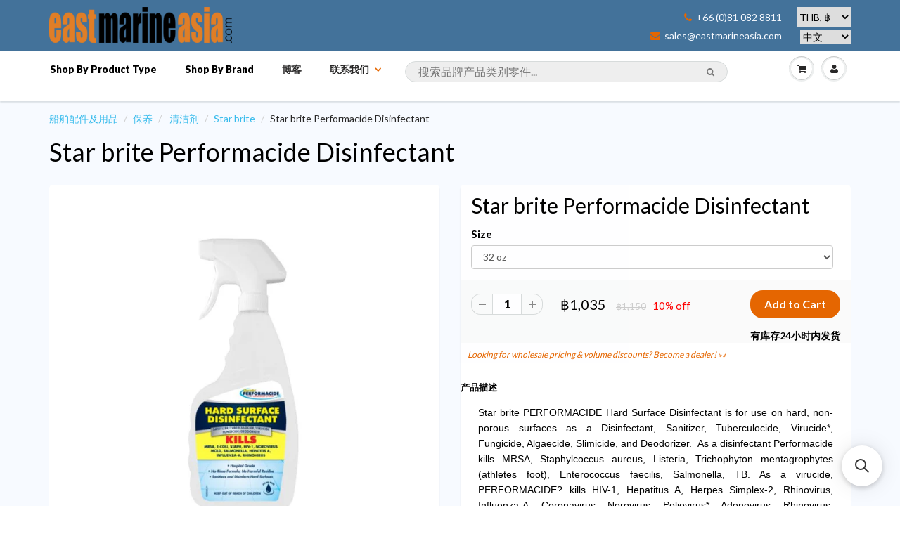

--- FILE ---
content_type: text/html; charset=utf-8
request_url: https://cn.eastmarineasia.com/products/star-brite-performacide-disinfectant
body_size: 33716
content:





<!doctype html>
<html lang="zh" class="noIE">
	<head>

	<!-- Basic page needs ================================================== -->
	<meta charset="utf-8">
<meta name="viewport" content="width=device-width, initial-scale=1, maximum-scale=1, user-scalable=0"/>


	<!-- Title and description ================================================== -->
  <title>
  Star brite Performacide Disinfectant – 泰国 / 浮罗交怡(兰卡威)船泰国 / 浮罗交怡(兰卡威)船具，游艇与帆船产品配件。分销商以及网上购物商。Marine Parts Asia / East Marine具，游艇与帆船产品配件。分销商以及网上购物商。Marine Parts Asia / East Marine
  </title>

  
  <meta name="description" content="Star brite PERFORMACIDE Hard Surface Disinfectant is for use on hard, non-porous surfaces as a Disinfectant, Sanitizer, Tuberculocide, Virucide*, Fungicide, Algaecide, Slimicide, and Deodorizer.  As a disinfectant Performacide kills MRSA, Staphylcoccus aureus, Listeria, Trichophyton mentagrophytes (athletes foot), Ente">
  
      

  <!-- Helpers ================================================== -->
  
  <meta property="og:type" content="product">
  <meta property="og:title" content="Star brite Performacide Disinfectant">
  
  <meta property="og:image" content="http://cn.eastmarineasia.com/cdn/shop/files/180083_1_bc8df385-9082-415e-8170-c0bfdbf375ad_grande.jpg?v=1726284095">
  <meta property="og:image:secure_url" content="https://cn.eastmarineasia.com/cdn/shop/files/180083_1_bc8df385-9082-415e-8170-c0bfdbf375ad_grande.jpg?v=1726284095">
  
  <meta property="og:price:amount" content="1,035">
  <meta property="og:price:currency" content="THB">


  <meta property="og:description" content="Star brite PERFORMACIDE Hard Surface Disinfectant is for use on hard, non-porous surfaces as a Disinfectant, Sanitizer, Tuberculocide, Virucide*, Fungicide, Algaecide, Slimicide, and Deodorizer.  As a disinfectant Performacide kills MRSA, Staphylcoccus aureus, Listeria, Trichophyton mentagrophytes (athletes foot), Ente">

  <meta property="og:url" content="https://cn.eastmarineasia.com/products/star-brite-performacide-disinfectant">
  <meta property="og:site_name" content="泰国 / 浮罗交怡(兰卡威)船泰国 / 浮罗交怡(兰卡威)船具，游艇与帆船产品配件。分销商以及网上购物商。Marine Parts Asia / East Marine具，游艇与帆船产品配件。分销商以及网上购物商。Marine Parts Asia / East Marine">



  <meta name="twitter:site" content="@eastmarineasia">

<meta name="twitter:card" content="summary">

  <meta name="twitter:title" content="Star brite Performacide Disinfectant">
  <meta name="twitter:description" content="Star brite PERFORMACIDE Hard Surface Disinfectant is for use on hard, non-porous surfaces as a Disinfectant, Sanitizer, Tuberculocide, Virucide*, Fungicide, Algaecide, Slimicide, and Deodorizer.  As a disinfectant Performacide kills MRSA, Staphylcoccus aureus, Listeria, Trichophyton mentagrophytes (athletes foot), Enterococcus faecilis, Salmonella, TB. As a virucide, PERFORMACIDE? kills HIV-1, Hepatitus A, Herpes Simplex-2, Rhinovirus, Influenza-A, Coronavirus, Norovirus, Poliovirus*, Adenovirus, Rhinovirus, Canine Parvovirus, feline calicivirus, and Vaccinia virus. PERFORMACIDE? kills odor causing bacteria mold &amp;amp; mildew.PERFORMACIDE EPA Reg No 87508-3 is registered for use in hospitals, medical laboratories, rehabilitation facilities, diagnostic centers, clinics, first responder facilities, and equipment, veterinary hospitals, medical equipment, pharmaceutical facilities, and laboratories.  Performacide uses a pre-measured pouch that when immersed in the corresponding amount of water creates a 100 ppm chlorine dioxide solution.  Allow the pouch 60 minutes to reach full activation, and the 100 ppm ClO2 solution lasts">
  <meta name="twitter:image" content="https://cn.eastmarineasia.com/cdn/shop/files/180083_1_bc8df385-9082-415e-8170-c0bfdbf375ad_medium.jpg?v=1726284095">
  <meta name="twitter:image:width" content="240">
  <meta name="twitter:image:height" content="240">

  <link rel="canonical" href="https://cn.eastmarineasia.com/products/star-brite-performacide-disinfectant">
  <meta name="viewport" content="width=device-width,initial-scale=1">
      <meta name="google-site-verification" content="6qMDsUNGOe5fpi-eiz2DAnCN1fFQtBmyQ-qtLTKugAc" />
      <meta name="google-site-verification" content="khsxiVcx5xHmkB7jEOrXuuarjnTK-As7ys-sIO6j23s" />
      <meta name="google-site-verification" content="G3R6ncw5Kv8pkg1n3q9prpp746qjR2oYI_62JKXhLI4" />
      <meta name="yandex-verification" content="0637d8d634bc1ad2" />
      <meta name="msvalidate.01" content="CE0CB76BF69B9B13320751AD3D6A9209" />
<meta name="baidu-site-verification" content="IPUcEkh552" />


  <meta name="theme-color" content="#e56600">

	
	<link rel="shortcut icon" href="//cn.eastmarineasia.com/cdn/shop/t/5/assets/favicon.png?v=83427637676810463611688796968" type="image/png" />
	
	<link href="//cn.eastmarineasia.com/cdn/shop/t/5/assets/apps.css?v=36719708027145257441648910828" rel="stylesheet" type="text/css" media="all" />
	<link href="//cn.eastmarineasia.com/cdn/shop/t/5/assets/style.css?v=100538492363112057121688797802" rel="stylesheet" type="text/css" media="all" />
	<link href="//cn.eastmarineasia.com/cdn/shop/t/5/assets/nav.scss.css?v=106646495735058772451593611707" rel="stylesheet" type="text/css" media="all" />
      <link href="//cn.eastmarineasia.com/cdn/shop/t/5/assets/custom.css?v=86816981693843000311594394378" rel="stylesheet" type="text/css" media="all" />

      
	<link rel="stylesheet" type="text/css" href="//fonts.googleapis.com/css?family=Lato:300,400,700,900">
	
	  

      	<script src="//cn.eastmarineasia.com/cdn/shop/t/5/assets/jquery.js?v=157860826145910789271463579230" type="text/javascript"></script>

	<!-- Header hook for plugins ================================================== -->
	<script>window.performance && window.performance.mark && window.performance.mark('shopify.content_for_header.start');</script><meta name="google-site-verification" content="AwZoKDoty1nVFhRoEQbIrzcdTB2x33HmojLXjyGWCTs">
<meta id="shopify-digital-wallet" name="shopify-digital-wallet" content="/12927365/digital_wallets/dialog">
<link rel="alternate" type="application/json+oembed" href="https://eastmarineasia.com/products/star-brite-performacide-disinfectant.oembed">
<script async="async" src="/checkouts/internal/preloads.js?locale=en-TH"></script>
<script id="shopify-features" type="application/json">{"accessToken":"a52b6b08f78aa4a72c3cd15031f7a627","betas":["rich-media-storefront-analytics"],"domain":"cn.eastmarineasia.com","predictiveSearch":true,"shopId":12927365,"locale":"en"}</script>
<script>var Shopify = Shopify || {};
Shopify.shop = "east-marine-trial.myshopify.com";
Shopify.locale = "en";
Shopify.currency = {"active":"THB","rate":"1.0"};
Shopify.country = "TH";
Shopify.theme = {"name":"ShowTime","id":105920902,"schema_name":null,"schema_version":null,"theme_store_id":687,"role":"main"};
Shopify.theme.handle = "null";
Shopify.theme.style = {"id":null,"handle":null};
Shopify.cdnHost = "cn.eastmarineasia.com/cdn";
Shopify.routes = Shopify.routes || {};
Shopify.routes.root = "/";</script>
<script type="module">!function(o){(o.Shopify=o.Shopify||{}).modules=!0}(window);</script>
<script>!function(o){function n(){var o=[];function n(){o.push(Array.prototype.slice.apply(arguments))}return n.q=o,n}var t=o.Shopify=o.Shopify||{};t.loadFeatures=n(),t.autoloadFeatures=n()}(window);</script>
<script id="shop-js-analytics" type="application/json">{"pageType":"product"}</script>
<script defer="defer" async type="module" src="//cn.eastmarineasia.com/cdn/shopifycloud/shop-js/modules/v2/client.init-shop-cart-sync_BdyHc3Nr.en.esm.js"></script>
<script defer="defer" async type="module" src="//cn.eastmarineasia.com/cdn/shopifycloud/shop-js/modules/v2/chunk.common_Daul8nwZ.esm.js"></script>
<script type="module">
  await import("//cn.eastmarineasia.com/cdn/shopifycloud/shop-js/modules/v2/client.init-shop-cart-sync_BdyHc3Nr.en.esm.js");
await import("//cn.eastmarineasia.com/cdn/shopifycloud/shop-js/modules/v2/chunk.common_Daul8nwZ.esm.js");

  window.Shopify.SignInWithShop?.initShopCartSync?.({"fedCMEnabled":true,"windoidEnabled":true});

</script>
<script>(function() {
  var isLoaded = false;
  function asyncLoad() {
    if (isLoaded) return;
    isLoaded = true;
    var urls = ["https:\/\/cdn.instantbrandpage.lowfruitsolutions.com\/1b6afb009cb51198dd2240d1995558fa\/featured-slider-35eb460fa8c7439c19ede1901ffc41f3.js?shop=east-marine-trial.myshopify.com","https:\/\/cdn.instantbrandpage.lowfruitsolutions.com\/1b6afb009cb51198dd2240d1995558fa\/brand-page-7bbe7c8eca4dff40a67179230b242025.js?shop=east-marine-trial.myshopify.com","https:\/\/cdn.s3.pop-convert.com\/pcjs.production.min.js?unique_id=east-marine-trial.myshopify.com\u0026shop=east-marine-trial.myshopify.com","https:\/\/script.pop-convert.com\/new-micro\/production.pc.min.js?unique_id=east-marine-trial.myshopify.com\u0026shop=east-marine-trial.myshopify.com","https:\/\/main-app-production.upsellserverapi.com\/build\/external\/services\/session\/index.js?shop=east-marine-trial.myshopify.com","https:\/\/cdn.hextom.com\/js\/freeshippingbar.js?shop=east-marine-trial.myshopify.com","\/\/searchserverapi1.com\/widgets\/shopify\/init.js?a=5s3k8r7I8o\u0026shop=east-marine-trial.myshopify.com"];
    for (var i = 0; i < urls.length; i++) {
      var s = document.createElement('script');
      s.type = 'text/javascript';
      s.async = true;
      s.src = urls[i];
      var x = document.getElementsByTagName('script')[0];
      x.parentNode.insertBefore(s, x);
    }
  };
  if(window.attachEvent) {
    window.attachEvent('onload', asyncLoad);
  } else {
    window.addEventListener('load', asyncLoad, false);
  }
})();</script>
<script id="__st">var __st={"a":12927365,"offset":25200,"reqid":"a5fb3e59-60c9-4bab-81d7-78d3350e637e-1769007118","pageurl":"cn.eastmarineasia.com\/products\/star-brite-performacide-disinfectant","u":"991e6cb28e1d","p":"product","rtyp":"product","rid":9548291974};</script>
<script>window.ShopifyPaypalV4VisibilityTracking = true;</script>
<script id="captcha-bootstrap">!function(){'use strict';const t='contact',e='account',n='new_comment',o=[[t,t],['blogs',n],['comments',n],[t,'customer']],c=[[e,'customer_login'],[e,'guest_login'],[e,'recover_customer_password'],[e,'create_customer']],r=t=>t.map((([t,e])=>`form[action*='/${t}']:not([data-nocaptcha='true']) input[name='form_type'][value='${e}']`)).join(','),a=t=>()=>t?[...document.querySelectorAll(t)].map((t=>t.form)):[];function s(){const t=[...o],e=r(t);return a(e)}const i='password',u='form_key',d=['recaptcha-v3-token','g-recaptcha-response','h-captcha-response',i],f=()=>{try{return window.sessionStorage}catch{return}},m='__shopify_v',_=t=>t.elements[u];function p(t,e,n=!1){try{const o=window.sessionStorage,c=JSON.parse(o.getItem(e)),{data:r}=function(t){const{data:e,action:n}=t;return t[m]||n?{data:e,action:n}:{data:t,action:n}}(c);for(const[e,n]of Object.entries(r))t.elements[e]&&(t.elements[e].value=n);n&&o.removeItem(e)}catch(o){console.error('form repopulation failed',{error:o})}}const l='form_type',E='cptcha';function T(t){t.dataset[E]=!0}const w=window,h=w.document,L='Shopify',v='ce_forms',y='captcha';let A=!1;((t,e)=>{const n=(g='f06e6c50-85a8-45c8-87d0-21a2b65856fe',I='https://cdn.shopify.com/shopifycloud/storefront-forms-hcaptcha/ce_storefront_forms_captcha_hcaptcha.v1.5.2.iife.js',D={infoText:'Protected by hCaptcha',privacyText:'Privacy',termsText:'Terms'},(t,e,n)=>{const o=w[L][v],c=o.bindForm;if(c)return c(t,g,e,D).then(n);var r;o.q.push([[t,g,e,D],n]),r=I,A||(h.body.append(Object.assign(h.createElement('script'),{id:'captcha-provider',async:!0,src:r})),A=!0)});var g,I,D;w[L]=w[L]||{},w[L][v]=w[L][v]||{},w[L][v].q=[],w[L][y]=w[L][y]||{},w[L][y].protect=function(t,e){n(t,void 0,e),T(t)},Object.freeze(w[L][y]),function(t,e,n,w,h,L){const[v,y,A,g]=function(t,e,n){const i=e?o:[],u=t?c:[],d=[...i,...u],f=r(d),m=r(i),_=r(d.filter((([t,e])=>n.includes(e))));return[a(f),a(m),a(_),s()]}(w,h,L),I=t=>{const e=t.target;return e instanceof HTMLFormElement?e:e&&e.form},D=t=>v().includes(t);t.addEventListener('submit',(t=>{const e=I(t);if(!e)return;const n=D(e)&&!e.dataset.hcaptchaBound&&!e.dataset.recaptchaBound,o=_(e),c=g().includes(e)&&(!o||!o.value);(n||c)&&t.preventDefault(),c&&!n&&(function(t){try{if(!f())return;!function(t){const e=f();if(!e)return;const n=_(t);if(!n)return;const o=n.value;o&&e.removeItem(o)}(t);const e=Array.from(Array(32),(()=>Math.random().toString(36)[2])).join('');!function(t,e){_(t)||t.append(Object.assign(document.createElement('input'),{type:'hidden',name:u})),t.elements[u].value=e}(t,e),function(t,e){const n=f();if(!n)return;const o=[...t.querySelectorAll(`input[type='${i}']`)].map((({name:t})=>t)),c=[...d,...o],r={};for(const[a,s]of new FormData(t).entries())c.includes(a)||(r[a]=s);n.setItem(e,JSON.stringify({[m]:1,action:t.action,data:r}))}(t,e)}catch(e){console.error('failed to persist form',e)}}(e),e.submit())}));const S=(t,e)=>{t&&!t.dataset[E]&&(n(t,e.some((e=>e===t))),T(t))};for(const o of['focusin','change'])t.addEventListener(o,(t=>{const e=I(t);D(e)&&S(e,y())}));const B=e.get('form_key'),M=e.get(l),P=B&&M;t.addEventListener('DOMContentLoaded',(()=>{const t=y();if(P)for(const e of t)e.elements[l].value===M&&p(e,B);[...new Set([...A(),...v().filter((t=>'true'===t.dataset.shopifyCaptcha))])].forEach((e=>S(e,t)))}))}(h,new URLSearchParams(w.location.search),n,t,e,['guest_login'])})(!0,!0)}();</script>
<script integrity="sha256-4kQ18oKyAcykRKYeNunJcIwy7WH5gtpwJnB7kiuLZ1E=" data-source-attribution="shopify.loadfeatures" defer="defer" src="//cn.eastmarineasia.com/cdn/shopifycloud/storefront/assets/storefront/load_feature-a0a9edcb.js" crossorigin="anonymous"></script>
<script data-source-attribution="shopify.dynamic_checkout.dynamic.init">var Shopify=Shopify||{};Shopify.PaymentButton=Shopify.PaymentButton||{isStorefrontPortableWallets:!0,init:function(){window.Shopify.PaymentButton.init=function(){};var t=document.createElement("script");t.src="https://cn.eastmarineasia.com/cdn/shopifycloud/portable-wallets/latest/portable-wallets.en.js",t.type="module",document.head.appendChild(t)}};
</script>
<script data-source-attribution="shopify.dynamic_checkout.buyer_consent">
  function portableWalletsHideBuyerConsent(e){var t=document.getElementById("shopify-buyer-consent"),n=document.getElementById("shopify-subscription-policy-button");t&&n&&(t.classList.add("hidden"),t.setAttribute("aria-hidden","true"),n.removeEventListener("click",e))}function portableWalletsShowBuyerConsent(e){var t=document.getElementById("shopify-buyer-consent"),n=document.getElementById("shopify-subscription-policy-button");t&&n&&(t.classList.remove("hidden"),t.removeAttribute("aria-hidden"),n.addEventListener("click",e))}window.Shopify?.PaymentButton&&(window.Shopify.PaymentButton.hideBuyerConsent=portableWalletsHideBuyerConsent,window.Shopify.PaymentButton.showBuyerConsent=portableWalletsShowBuyerConsent);
</script>
<script data-source-attribution="shopify.dynamic_checkout.cart.bootstrap">document.addEventListener("DOMContentLoaded",(function(){function t(){return document.querySelector("shopify-accelerated-checkout-cart, shopify-accelerated-checkout")}if(t())Shopify.PaymentButton.init();else{new MutationObserver((function(e,n){t()&&(Shopify.PaymentButton.init(),n.disconnect())})).observe(document.body,{childList:!0,subtree:!0})}}));
</script>
<script id='scb4127' type='text/javascript' async='' src='https://cn.eastmarineasia.com/cdn/shopifycloud/privacy-banner/storefront-banner.js'></script>
<script>window.performance && window.performance.mark && window.performance.mark('shopify.content_for_header.end');</script>

	<!--[if lt IE 9]>
	<script src="//html5shiv.googlecode.com/svn/trunk/html5.js" type="text/javascript"></script>
	<![endif]-->

	

	
	<script src="//cn.eastmarineasia.com/cdn/shopifycloud/storefront/assets/themes_support/option_selection-b017cd28.js" type="text/javascript"></script>
	

<!-- IS+ Instant Search Widget -->
<!-- <script src="https://acp-magento.appspot.com/js/acp-magento.js?v=3&mode=shopify&UUID=0da9ca18-cab4-4dbf-a569-0ef06a1fc12c&store=12927365"></script> 
       -->
	<!-- Theme Global App JS ================================================== -->
  <script>
    var app = app || {
      data:{
          template:"product",
          money_format: "\u003cspan class=money\u003e฿{{amount_no_decimals}}\u003c\/span\u003e"
      }
    }
  </script>
<!-- Begin Inspectlet Embed Code -->
<script type="text/javascript" id="inspectletjs">
window.__insp = window.__insp || [];
__insp.push(['wid', 2144026724]);
(function() {
function ldinsp(){if(typeof window.__inspld != "undefined") return; window.__inspld = 1; var insp = document.createElement('script'); insp.type = 'text/javascript'; insp.async = true; insp.id = "inspsync"; insp.src = ('https:' == document.location.protocol ? 'https' : 'http') + '://cdn.inspectlet.com/inspectlet.js'; var x = document.getElementsByTagName('script')[0]; x.parentNode.insertBefore(insp, x); };
setTimeout(ldinsp, 500); document.readyState != "complete" ? (window.attachEvent ? window.attachEvent('onload', ldinsp) : window.addEventListener('load', ldinsp, false)) : ldinsp();
})();
</script>
<!-- End Inspectlet Embed Code -->


      <!-- fix IS+ html output --> 
      
      <script> 
var __isp_options = {
isp_serp_callback: function() { 
  var searchTerm = document.getElementById('isp_main_search_box').value;
  document.title = "Buy " + searchTerm + " — 泰国 / 浮罗交怡(兰卡威)船泰国 / 浮罗交怡(兰卡威)船具，游艇与帆船产品配件。分销商以及网上购物商。Marine Parts Asia / East Marine具，游艇与帆船产品配件。分销商以及网上购物商。Marine Parts Asia / East Marine";
   $('meta[name=description]').remove();
    $('head').append( '<meta name="description" content="Find '+searchTerm+' products for marine, sailing, boating, rigging and yachting. Free delivery in Thailand.">' );
var searchSnippet = document.getElementById('isp_results_summary');

var searchSnippetH4 = document.createElement('h6');
searchSnippetH4.innerHTML = searchSnippet.innerHTML;

searchSnippet.parentNode.insertBefore(searchSnippetH4, searchSnippet);
searchSnippet.parentNode.removeChild(searchSnippet);

  var searchHeader = document.getElementsByTagName('H1')[0];
    var searchTerm = document.getElementById('isp_main_search_box').value;
  searchHeader.innerHTML = "<a href='https://cn.eastmarineasia.com/products/star-brite-performacide-disinfectant'>"+ searchTerm + " products for marine & boating:</a>";
}}
</script>
      
      <script type="application/ld+json">
{
  "@context": "http://schema.org",
  "@type": "WebSite",
  "url": "https://eastmarineasia.com/",
  "potentialAction": {
    "@type": "SearchAction",
    "target": "https://eastmarineasia.com/pages/search-results?q={search_term_string}",
    "query-input": "required name=search_term_string"
  }
}
</script>
      
  <link rel="alternate" hreflang="en" href="https://eastmarineasia.com/products/star-brite-performacide-disinfectant" /><link rel="alternate" hreflang="fr" href="https://fr.eastmarineasia.com/products/star-brite-performacide-disinfectant" /><link rel="alternate" hreflang="ru" href="https://ru.eastmarineasia.com/products/star-brite-performacide-disinfectant" /><link rel="alternate" hreflang="zh" href="https://cn.eastmarineasia.com/products/star-brite-performacide-disinfectant" /><link rel="alternate" hreflang="th" href="https://th.eastmarineasia.com/products/star-brite-performacide-disinfectant" /><link rel="stylesheet" href="//cn.eastmarineasia.com/cdn/shop/t/5/assets/sca-pp.css?v=26248894406678077071593050096">
 <script>
  
  SCAPPShop = {};
    
  </script>
<script src="//cn.eastmarineasia.com/cdn/shop/t/5/assets/sca-pp-initial.js?v=109401231370218576471593654986" type="text/javascript"></script>
   
<link href="//cn.eastmarineasia.com/cdn/shop/t/5/assets/zenithify.si.css?v=111603181540343972631593842040" rel="stylesheet" type="text/css" media="all" />
<script>
  var siAutoLoad = false;
</script>

<script>
    var siCheckAjax = true;
    var siLoaded = false;
    siAutoLoad = true;
    

     function findByText(rootElement){
        var text = '฿';
        var filter = {
            acceptNode: function(node){
                if(node.nodeType === document.TEXT_NODE && node.nodeValue.includes(text)){
                     return NodeFilter.FILTER_ACCEPT;
                }
                return NodeFilter.FILTER_REJECT;
            }
        }
        var nodes = [];
        var walker = document.createTreeWalker(rootElement, NodeFilter.SHOW_TEXT, filter, false);
        while(walker.nextNode()){
           nodes.push(walker.currentNode.parentNode);
        }
        return nodes;
    }
  
  function loadSIAuto(){
          var nodes = findByText(document.body);
          var productHandles = {};
          for(var i = 0; i < nodes.length; i++){ 

            $(nodes[i]).addClass("si-auto");
            $("span del,span s,p del,p s").removeClass("si-auto");
            
            if($("s").parent('div').length){
              $("s").removeClass("si-auto");
              $("s").parent('div').addClass("si-auto");
            }

            if($(nodes[i]).parents('p').length){
              $(nodes[i]).removeClass("si-auto");
              $(nodes[i]).parents('p').addClass('si-auto');
            }

            if($(nodes[i]).parents('a').length){
              $(nodes[i]).parents('a').addClass('si-collection');
            }

            if($(nodes[i]).parents('dl').length){
              $(nodes[i]).removeClass("si-auto");
              $(nodes[i]).parents('dl').addClass('si-auto');
            }

            if($(nodes[i]).parent('form').length){
              $(nodes[i]).removeClass("si-auto");
              $(nodes[i]).after('<div class="si-auto"></div>');
            }
            // ul -> price
            if($(nodes[i]).parents('ul').length){
              $(nodes[i]).removeClass("si-auto");
              $(nodes[i]).parents('ul').prepend('<div class="si-auto"></div>');
            }
            
            if($(nodes[i]).is('span') || $(nodes[i]).is('small') || $(nodes[i]).is('del') || $(nodes[i]).is('s')){
              if($(nodes[i]).parents('span').length){
                $(nodes[i]).removeClass("si-auto");
                $(nodes[i]).parent('span').addClass('si-auto');
                if($("p.si-auto .si-auto").lenght){
                  $("p.si-auto .si-auto").removeClass('si-auto');
                }
                
              }
              else if($(nodes[i]).parent('div').length){
                $(nodes[i]).parent('div').addClass('si-auto');
              }
            }

            if($(nodes[i]).parents('a').length > 0){
              var product = $(nodes[i]).parents('a');
              var splits = product.attr('href').split('/');
              var productHandle = splits[splits.length - 1].split(/[?#]/)[0];
              if (productHandles.hasOwnProperty(productHandle)) {
                  var handles = productHandles[productHandle];

                  if (!(handles instanceof Array)) {
                      handles = [handles];
                      productHandles[productHandle] = handles;
                  }
                  handles.push(product);
              } else {
                  productHandles[decodeURI(productHandle)] = product;
              }

            }
          } 
  }

</script>
<script src="//cn.eastmarineasia.com/cdn/shop/t/5/assets/zenithify.si.js?v=111603181540343972631593842041" type="text/javascript"></script>



    
    
    
    
    
    
    
    
    
    <script>
      if (typeof ZENITHIFY === 'undefined') ZENITHIFY = {};
      if (typeof ZENITHIFY.SI === 'undefined') ZENITHIFY.SI = {};

      ZENITHIFY.SI.product = {
        "id": 9548291974,
        "price": 103500,
        "compare_at_price": 115000,
        "handle": "star-brite-performacide-disinfectant",
        "tags": ["covid-19","Product Type_Cleaners","Starbrite"],
        "published_at": "2017-02-13 15:47:00 +0700",
        "variants": [
          
            {
              "id": 35745063942,
              "price": 103500,
              "compare_at_price": 115000,
              "inventory_management": "shopify",
              "inventory_quantity": 5
            }
          
          
        ],
        "collections": [238157126]
      }
    </script>

    <script>
      setTimeout(
        function(){ 
          var nodes = findByText(document.body);
          var productHandles = {};
          for(var i = 0; i < nodes.length; i++){ 

            $(nodes[i]).removeClass("si-auto").addClass("si-auto");

            $("span del,span s,p del,p s").removeClass("si-auto");
            
            if($("s").parent('div').length){
              $("s").removeClass("si-auto");
              $("s").parent('div').addClass("si-auto");
            }

            if($(nodes[i]).parents('p').length){
              $(nodes[i]).parents('p').addClass('si-auto');
              $(nodes[i]).removeClass("si-auto");
            }

            if($(nodes[i]).parents('a').length){
              $(nodes[i]).parents('a').addClass('si-collection');
            }

            if($(nodes[i]).parents('dl').length){
              $(nodes[i]).parents('dl').addClass('si-auto');
              $(nodes[i]).removeClass("si-auto");
            }

            if($(nodes[i]).parents('a').length > 0){
              var product = $(nodes[i]).parents('a');
              var splits = product.attr('href').split('/');
              var productHandle = splits[splits.length - 1].split(/[?#]/)[0];
              if (productHandles.hasOwnProperty(productHandle)) {
                  var handles = productHandles[productHandle];

                  if (!(handles instanceof Array)) {
                      handles = [handles];
                      productHandles[productHandle] = handles;
                  }
                  handles.push(product);
              } else {
                  productHandles[decodeURI(productHandle)] = product;
              }

            }
          }
          
          window.dispatchEvent(new Event('resize'));
          
      
        }, 3000
      );
  
</script>


<script src="https://cdn.shopify.com/extensions/019bc2cf-ad72-709c-ab89-9947d92587ae/free-shipping-bar-118/assets/freeshippingbar.js" type="text/javascript" defer="defer"></script>
<script src="https://cdn.shopify.com/extensions/019b028f-28ff-7749-a366-850309efa455/root-148/assets/upsell-cross-sell.js" type="text/javascript" defer="defer"></script>
<link href="https://monorail-edge.shopifysvc.com" rel="dns-prefetch">
<script>(function(){if ("sendBeacon" in navigator && "performance" in window) {try {var session_token_from_headers = performance.getEntriesByType('navigation')[0].serverTiming.find(x => x.name == '_s').description;} catch {var session_token_from_headers = undefined;}var session_cookie_matches = document.cookie.match(/_shopify_s=([^;]*)/);var session_token_from_cookie = session_cookie_matches && session_cookie_matches.length === 2 ? session_cookie_matches[1] : "";var session_token = session_token_from_headers || session_token_from_cookie || "";function handle_abandonment_event(e) {var entries = performance.getEntries().filter(function(entry) {return /monorail-edge.shopifysvc.com/.test(entry.name);});if (!window.abandonment_tracked && entries.length === 0) {window.abandonment_tracked = true;var currentMs = Date.now();var navigation_start = performance.timing.navigationStart;var payload = {shop_id: 12927365,url: window.location.href,navigation_start,duration: currentMs - navigation_start,session_token,page_type: "product"};window.navigator.sendBeacon("https://monorail-edge.shopifysvc.com/v1/produce", JSON.stringify({schema_id: "online_store_buyer_site_abandonment/1.1",payload: payload,metadata: {event_created_at_ms: currentMs,event_sent_at_ms: currentMs}}));}}window.addEventListener('pagehide', handle_abandonment_event);}}());</script>
<script id="web-pixels-manager-setup">(function e(e,d,r,n,o){if(void 0===o&&(o={}),!Boolean(null===(a=null===(i=window.Shopify)||void 0===i?void 0:i.analytics)||void 0===a?void 0:a.replayQueue)){var i,a;window.Shopify=window.Shopify||{};var t=window.Shopify;t.analytics=t.analytics||{};var s=t.analytics;s.replayQueue=[],s.publish=function(e,d,r){return s.replayQueue.push([e,d,r]),!0};try{self.performance.mark("wpm:start")}catch(e){}var l=function(){var e={modern:/Edge?\/(1{2}[4-9]|1[2-9]\d|[2-9]\d{2}|\d{4,})\.\d+(\.\d+|)|Firefox\/(1{2}[4-9]|1[2-9]\d|[2-9]\d{2}|\d{4,})\.\d+(\.\d+|)|Chrom(ium|e)\/(9{2}|\d{3,})\.\d+(\.\d+|)|(Maci|X1{2}).+ Version\/(15\.\d+|(1[6-9]|[2-9]\d|\d{3,})\.\d+)([,.]\d+|)( \(\w+\)|)( Mobile\/\w+|) Safari\/|Chrome.+OPR\/(9{2}|\d{3,})\.\d+\.\d+|(CPU[ +]OS|iPhone[ +]OS|CPU[ +]iPhone|CPU IPhone OS|CPU iPad OS)[ +]+(15[._]\d+|(1[6-9]|[2-9]\d|\d{3,})[._]\d+)([._]\d+|)|Android:?[ /-](13[3-9]|1[4-9]\d|[2-9]\d{2}|\d{4,})(\.\d+|)(\.\d+|)|Android.+Firefox\/(13[5-9]|1[4-9]\d|[2-9]\d{2}|\d{4,})\.\d+(\.\d+|)|Android.+Chrom(ium|e)\/(13[3-9]|1[4-9]\d|[2-9]\d{2}|\d{4,})\.\d+(\.\d+|)|SamsungBrowser\/([2-9]\d|\d{3,})\.\d+/,legacy:/Edge?\/(1[6-9]|[2-9]\d|\d{3,})\.\d+(\.\d+|)|Firefox\/(5[4-9]|[6-9]\d|\d{3,})\.\d+(\.\d+|)|Chrom(ium|e)\/(5[1-9]|[6-9]\d|\d{3,})\.\d+(\.\d+|)([\d.]+$|.*Safari\/(?![\d.]+ Edge\/[\d.]+$))|(Maci|X1{2}).+ Version\/(10\.\d+|(1[1-9]|[2-9]\d|\d{3,})\.\d+)([,.]\d+|)( \(\w+\)|)( Mobile\/\w+|) Safari\/|Chrome.+OPR\/(3[89]|[4-9]\d|\d{3,})\.\d+\.\d+|(CPU[ +]OS|iPhone[ +]OS|CPU[ +]iPhone|CPU IPhone OS|CPU iPad OS)[ +]+(10[._]\d+|(1[1-9]|[2-9]\d|\d{3,})[._]\d+)([._]\d+|)|Android:?[ /-](13[3-9]|1[4-9]\d|[2-9]\d{2}|\d{4,})(\.\d+|)(\.\d+|)|Mobile Safari.+OPR\/([89]\d|\d{3,})\.\d+\.\d+|Android.+Firefox\/(13[5-9]|1[4-9]\d|[2-9]\d{2}|\d{4,})\.\d+(\.\d+|)|Android.+Chrom(ium|e)\/(13[3-9]|1[4-9]\d|[2-9]\d{2}|\d{4,})\.\d+(\.\d+|)|Android.+(UC? ?Browser|UCWEB|U3)[ /]?(15\.([5-9]|\d{2,})|(1[6-9]|[2-9]\d|\d{3,})\.\d+)\.\d+|SamsungBrowser\/(5\.\d+|([6-9]|\d{2,})\.\d+)|Android.+MQ{2}Browser\/(14(\.(9|\d{2,})|)|(1[5-9]|[2-9]\d|\d{3,})(\.\d+|))(\.\d+|)|K[Aa][Ii]OS\/(3\.\d+|([4-9]|\d{2,})\.\d+)(\.\d+|)/},d=e.modern,r=e.legacy,n=navigator.userAgent;return n.match(d)?"modern":n.match(r)?"legacy":"unknown"}(),u="modern"===l?"modern":"legacy",c=(null!=n?n:{modern:"",legacy:""})[u],f=function(e){return[e.baseUrl,"/wpm","/b",e.hashVersion,"modern"===e.buildTarget?"m":"l",".js"].join("")}({baseUrl:d,hashVersion:r,buildTarget:u}),m=function(e){var d=e.version,r=e.bundleTarget,n=e.surface,o=e.pageUrl,i=e.monorailEndpoint;return{emit:function(e){var a=e.status,t=e.errorMsg,s=(new Date).getTime(),l=JSON.stringify({metadata:{event_sent_at_ms:s},events:[{schema_id:"web_pixels_manager_load/3.1",payload:{version:d,bundle_target:r,page_url:o,status:a,surface:n,error_msg:t},metadata:{event_created_at_ms:s}}]});if(!i)return console&&console.warn&&console.warn("[Web Pixels Manager] No Monorail endpoint provided, skipping logging."),!1;try{return self.navigator.sendBeacon.bind(self.navigator)(i,l)}catch(e){}var u=new XMLHttpRequest;try{return u.open("POST",i,!0),u.setRequestHeader("Content-Type","text/plain"),u.send(l),!0}catch(e){return console&&console.warn&&console.warn("[Web Pixels Manager] Got an unhandled error while logging to Monorail."),!1}}}}({version:r,bundleTarget:l,surface:e.surface,pageUrl:self.location.href,monorailEndpoint:e.monorailEndpoint});try{o.browserTarget=l,function(e){var d=e.src,r=e.async,n=void 0===r||r,o=e.onload,i=e.onerror,a=e.sri,t=e.scriptDataAttributes,s=void 0===t?{}:t,l=document.createElement("script"),u=document.querySelector("head"),c=document.querySelector("body");if(l.async=n,l.src=d,a&&(l.integrity=a,l.crossOrigin="anonymous"),s)for(var f in s)if(Object.prototype.hasOwnProperty.call(s,f))try{l.dataset[f]=s[f]}catch(e){}if(o&&l.addEventListener("load",o),i&&l.addEventListener("error",i),u)u.appendChild(l);else{if(!c)throw new Error("Did not find a head or body element to append the script");c.appendChild(l)}}({src:f,async:!0,onload:function(){if(!function(){var e,d;return Boolean(null===(d=null===(e=window.Shopify)||void 0===e?void 0:e.analytics)||void 0===d?void 0:d.initialized)}()){var d=window.webPixelsManager.init(e)||void 0;if(d){var r=window.Shopify.analytics;r.replayQueue.forEach((function(e){var r=e[0],n=e[1],o=e[2];d.publishCustomEvent(r,n,o)})),r.replayQueue=[],r.publish=d.publishCustomEvent,r.visitor=d.visitor,r.initialized=!0}}},onerror:function(){return m.emit({status:"failed",errorMsg:"".concat(f," has failed to load")})},sri:function(e){var d=/^sha384-[A-Za-z0-9+/=]+$/;return"string"==typeof e&&d.test(e)}(c)?c:"",scriptDataAttributes:o}),m.emit({status:"loading"})}catch(e){m.emit({status:"failed",errorMsg:(null==e?void 0:e.message)||"Unknown error"})}}})({shopId: 12927365,storefrontBaseUrl: "https://eastmarineasia.com",extensionsBaseUrl: "https://extensions.shopifycdn.com/cdn/shopifycloud/web-pixels-manager",monorailEndpoint: "https://monorail-edge.shopifysvc.com/unstable/produce_batch",surface: "storefront-renderer",enabledBetaFlags: ["2dca8a86"],webPixelsConfigList: [{"id":"364085331","configuration":"{\"config\":\"{\\\"pixel_id\\\":\\\"G-8Z6C9LQ9RJ\\\",\\\"target_country\\\":\\\"TH\\\",\\\"gtag_events\\\":[{\\\"type\\\":\\\"search\\\",\\\"action_label\\\":[\\\"G-8Z6C9LQ9RJ\\\",\\\"AW-620381864\\\/HaehCJaqjtUBEKiN6acC\\\"]},{\\\"type\\\":\\\"begin_checkout\\\",\\\"action_label\\\":[\\\"G-8Z6C9LQ9RJ\\\",\\\"AW-620381864\\\/KljLCJOqjtUBEKiN6acC\\\"]},{\\\"type\\\":\\\"view_item\\\",\\\"action_label\\\":[\\\"G-8Z6C9LQ9RJ\\\",\\\"AW-620381864\\\/k1F8CI2qjtUBEKiN6acC\\\",\\\"MC-5041N2T18K\\\"]},{\\\"type\\\":\\\"purchase\\\",\\\"action_label\\\":[\\\"G-8Z6C9LQ9RJ\\\",\\\"AW-620381864\\\/aegzCIqqjtUBEKiN6acC\\\",\\\"MC-5041N2T18K\\\"]},{\\\"type\\\":\\\"page_view\\\",\\\"action_label\\\":[\\\"G-8Z6C9LQ9RJ\\\",\\\"AW-620381864\\\/p6_MCIeqjtUBEKiN6acC\\\",\\\"MC-5041N2T18K\\\"]},{\\\"type\\\":\\\"add_payment_info\\\",\\\"action_label\\\":[\\\"G-8Z6C9LQ9RJ\\\",\\\"AW-620381864\\\/L8DkCJmqjtUBEKiN6acC\\\"]},{\\\"type\\\":\\\"add_to_cart\\\",\\\"action_label\\\":[\\\"G-8Z6C9LQ9RJ\\\",\\\"AW-620381864\\\/Nt90CJCqjtUBEKiN6acC\\\"]}],\\\"enable_monitoring_mode\\\":false}\"}","eventPayloadVersion":"v1","runtimeContext":"OPEN","scriptVersion":"b2a88bafab3e21179ed38636efcd8a93","type":"APP","apiClientId":1780363,"privacyPurposes":[],"dataSharingAdjustments":{"protectedCustomerApprovalScopes":["read_customer_address","read_customer_email","read_customer_name","read_customer_personal_data","read_customer_phone"]}},{"id":"27623507","configuration":"{\"apiKey\":\"5s3k8r7I8o\", \"host\":\"searchserverapi.com\"}","eventPayloadVersion":"v1","runtimeContext":"STRICT","scriptVersion":"5559ea45e47b67d15b30b79e7c6719da","type":"APP","apiClientId":578825,"privacyPurposes":["ANALYTICS"],"dataSharingAdjustments":{"protectedCustomerApprovalScopes":["read_customer_personal_data"]}},{"id":"53117011","eventPayloadVersion":"v1","runtimeContext":"LAX","scriptVersion":"1","type":"CUSTOM","privacyPurposes":["MARKETING"],"name":"Meta pixel (migrated)"},{"id":"shopify-app-pixel","configuration":"{}","eventPayloadVersion":"v1","runtimeContext":"STRICT","scriptVersion":"0450","apiClientId":"shopify-pixel","type":"APP","privacyPurposes":["ANALYTICS","MARKETING"]},{"id":"shopify-custom-pixel","eventPayloadVersion":"v1","runtimeContext":"LAX","scriptVersion":"0450","apiClientId":"shopify-pixel","type":"CUSTOM","privacyPurposes":["ANALYTICS","MARKETING"]}],isMerchantRequest: false,initData: {"shop":{"name":"East Marine Asia","paymentSettings":{"currencyCode":"THB"},"myshopifyDomain":"east-marine-trial.myshopify.com","countryCode":"TH","storefrontUrl":"https:\/\/eastmarineasia.com"},"customer":null,"cart":null,"checkout":null,"productVariants":[{"price":{"amount":1035.0,"currencyCode":"THB"},"product":{"title":"Star brite Performacide Disinfectant","vendor":"Star brite","id":"9548291974","untranslatedTitle":"Star brite Performacide Disinfectant","url":"\/products\/star-brite-performacide-disinfectant","type":"Cleaners"},"id":"35745063942","image":{"src":"\/\/cn.eastmarineasia.com\/cdn\/shop\/files\/180083_1_bc8df385-9082-415e-8170-c0bfdbf375ad.jpg?v=1726284095"},"sku":"180083","title":"32 oz","untranslatedTitle":"32 oz"}],"purchasingCompany":null},},"https://cn.eastmarineasia.com/cdn","fcfee988w5aeb613cpc8e4bc33m6693e112",{"modern":"","legacy":""},{"shopId":"12927365","storefrontBaseUrl":"https:\/\/eastmarineasia.com","extensionBaseUrl":"https:\/\/extensions.shopifycdn.com\/cdn\/shopifycloud\/web-pixels-manager","surface":"storefront-renderer","enabledBetaFlags":"[\"2dca8a86\"]","isMerchantRequest":"false","hashVersion":"fcfee988w5aeb613cpc8e4bc33m6693e112","publish":"custom","events":"[[\"page_viewed\",{}],[\"product_viewed\",{\"productVariant\":{\"price\":{\"amount\":1035.0,\"currencyCode\":\"THB\"},\"product\":{\"title\":\"Star brite Performacide Disinfectant\",\"vendor\":\"Star brite\",\"id\":\"9548291974\",\"untranslatedTitle\":\"Star brite Performacide Disinfectant\",\"url\":\"\/products\/star-brite-performacide-disinfectant\",\"type\":\"Cleaners\"},\"id\":\"35745063942\",\"image\":{\"src\":\"\/\/cn.eastmarineasia.com\/cdn\/shop\/files\/180083_1_bc8df385-9082-415e-8170-c0bfdbf375ad.jpg?v=1726284095\"},\"sku\":\"180083\",\"title\":\"32 oz\",\"untranslatedTitle\":\"32 oz\"}}]]"});</script><script>
  window.ShopifyAnalytics = window.ShopifyAnalytics || {};
  window.ShopifyAnalytics.meta = window.ShopifyAnalytics.meta || {};
  window.ShopifyAnalytics.meta.currency = 'THB';
  var meta = {"product":{"id":9548291974,"gid":"gid:\/\/shopify\/Product\/9548291974","vendor":"Star brite","type":"Cleaners","handle":"star-brite-performacide-disinfectant","variants":[{"id":35745063942,"price":103500,"name":"Star brite Performacide Disinfectant - 32 oz","public_title":"32 oz","sku":"180083"}],"remote":false},"page":{"pageType":"product","resourceType":"product","resourceId":9548291974,"requestId":"a5fb3e59-60c9-4bab-81d7-78d3350e637e-1769007118"}};
  for (var attr in meta) {
    window.ShopifyAnalytics.meta[attr] = meta[attr];
  }
</script>
<script class="analytics">
  (function () {
    var customDocumentWrite = function(content) {
      var jquery = null;

      if (window.jQuery) {
        jquery = window.jQuery;
      } else if (window.Checkout && window.Checkout.$) {
        jquery = window.Checkout.$;
      }

      if (jquery) {
        jquery('body').append(content);
      }
    };

    var hasLoggedConversion = function(token) {
      if (token) {
        return document.cookie.indexOf('loggedConversion=' + token) !== -1;
      }
      return false;
    }

    var setCookieIfConversion = function(token) {
      if (token) {
        var twoMonthsFromNow = new Date(Date.now());
        twoMonthsFromNow.setMonth(twoMonthsFromNow.getMonth() + 2);

        document.cookie = 'loggedConversion=' + token + '; expires=' + twoMonthsFromNow;
      }
    }

    var trekkie = window.ShopifyAnalytics.lib = window.trekkie = window.trekkie || [];
    if (trekkie.integrations) {
      return;
    }
    trekkie.methods = [
      'identify',
      'page',
      'ready',
      'track',
      'trackForm',
      'trackLink'
    ];
    trekkie.factory = function(method) {
      return function() {
        var args = Array.prototype.slice.call(arguments);
        args.unshift(method);
        trekkie.push(args);
        return trekkie;
      };
    };
    for (var i = 0; i < trekkie.methods.length; i++) {
      var key = trekkie.methods[i];
      trekkie[key] = trekkie.factory(key);
    }
    trekkie.load = function(config) {
      trekkie.config = config || {};
      trekkie.config.initialDocumentCookie = document.cookie;
      var first = document.getElementsByTagName('script')[0];
      var script = document.createElement('script');
      script.type = 'text/javascript';
      script.onerror = function(e) {
        var scriptFallback = document.createElement('script');
        scriptFallback.type = 'text/javascript';
        scriptFallback.onerror = function(error) {
                var Monorail = {
      produce: function produce(monorailDomain, schemaId, payload) {
        var currentMs = new Date().getTime();
        var event = {
          schema_id: schemaId,
          payload: payload,
          metadata: {
            event_created_at_ms: currentMs,
            event_sent_at_ms: currentMs
          }
        };
        return Monorail.sendRequest("https://" + monorailDomain + "/v1/produce", JSON.stringify(event));
      },
      sendRequest: function sendRequest(endpointUrl, payload) {
        // Try the sendBeacon API
        if (window && window.navigator && typeof window.navigator.sendBeacon === 'function' && typeof window.Blob === 'function' && !Monorail.isIos12()) {
          var blobData = new window.Blob([payload], {
            type: 'text/plain'
          });

          if (window.navigator.sendBeacon(endpointUrl, blobData)) {
            return true;
          } // sendBeacon was not successful

        } // XHR beacon

        var xhr = new XMLHttpRequest();

        try {
          xhr.open('POST', endpointUrl);
          xhr.setRequestHeader('Content-Type', 'text/plain');
          xhr.send(payload);
        } catch (e) {
          console.log(e);
        }

        return false;
      },
      isIos12: function isIos12() {
        return window.navigator.userAgent.lastIndexOf('iPhone; CPU iPhone OS 12_') !== -1 || window.navigator.userAgent.lastIndexOf('iPad; CPU OS 12_') !== -1;
      }
    };
    Monorail.produce('monorail-edge.shopifysvc.com',
      'trekkie_storefront_load_errors/1.1',
      {shop_id: 12927365,
      theme_id: 105920902,
      app_name: "storefront",
      context_url: window.location.href,
      source_url: "//cn.eastmarineasia.com/cdn/s/trekkie.storefront.cd680fe47e6c39ca5d5df5f0a32d569bc48c0f27.min.js"});

        };
        scriptFallback.async = true;
        scriptFallback.src = '//cn.eastmarineasia.com/cdn/s/trekkie.storefront.cd680fe47e6c39ca5d5df5f0a32d569bc48c0f27.min.js';
        first.parentNode.insertBefore(scriptFallback, first);
      };
      script.async = true;
      script.src = '//cn.eastmarineasia.com/cdn/s/trekkie.storefront.cd680fe47e6c39ca5d5df5f0a32d569bc48c0f27.min.js';
      first.parentNode.insertBefore(script, first);
    };
    trekkie.load(
      {"Trekkie":{"appName":"storefront","development":false,"defaultAttributes":{"shopId":12927365,"isMerchantRequest":null,"themeId":105920902,"themeCityHash":"12901397589930377936","contentLanguage":"en","currency":"THB","eventMetadataId":"4c4c8122-5ad2-4628-b58a-c11bd0d6bf42"},"isServerSideCookieWritingEnabled":true,"monorailRegion":"shop_domain","enabledBetaFlags":["65f19447"]},"Session Attribution":{},"S2S":{"facebookCapiEnabled":false,"source":"trekkie-storefront-renderer","apiClientId":580111}}
    );

    var loaded = false;
    trekkie.ready(function() {
      if (loaded) return;
      loaded = true;

      window.ShopifyAnalytics.lib = window.trekkie;

      var originalDocumentWrite = document.write;
      document.write = customDocumentWrite;
      try { window.ShopifyAnalytics.merchantGoogleAnalytics.call(this); } catch(error) {};
      document.write = originalDocumentWrite;

      window.ShopifyAnalytics.lib.page(null,{"pageType":"product","resourceType":"product","resourceId":9548291974,"requestId":"a5fb3e59-60c9-4bab-81d7-78d3350e637e-1769007118","shopifyEmitted":true});

      var match = window.location.pathname.match(/checkouts\/(.+)\/(thank_you|post_purchase)/)
      var token = match? match[1]: undefined;
      if (!hasLoggedConversion(token)) {
        setCookieIfConversion(token);
        window.ShopifyAnalytics.lib.track("Viewed Product",{"currency":"THB","variantId":35745063942,"productId":9548291974,"productGid":"gid:\/\/shopify\/Product\/9548291974","name":"Star brite Performacide Disinfectant - 32 oz","price":"1035.00","sku":"180083","brand":"Star brite","variant":"32 oz","category":"Cleaners","nonInteraction":true,"remote":false},undefined,undefined,{"shopifyEmitted":true});
      window.ShopifyAnalytics.lib.track("monorail:\/\/trekkie_storefront_viewed_product\/1.1",{"currency":"THB","variantId":35745063942,"productId":9548291974,"productGid":"gid:\/\/shopify\/Product\/9548291974","name":"Star brite Performacide Disinfectant - 32 oz","price":"1035.00","sku":"180083","brand":"Star brite","variant":"32 oz","category":"Cleaners","nonInteraction":true,"remote":false,"referer":"https:\/\/cn.eastmarineasia.com\/products\/star-brite-performacide-disinfectant"});
      }
    });


        var eventsListenerScript = document.createElement('script');
        eventsListenerScript.async = true;
        eventsListenerScript.src = "//cn.eastmarineasia.com/cdn/shopifycloud/storefront/assets/shop_events_listener-3da45d37.js";
        document.getElementsByTagName('head')[0].appendChild(eventsListenerScript);

})();</script>
  <script>
  if (!window.ga || (window.ga && typeof window.ga !== 'function')) {
    window.ga = function ga() {
      (window.ga.q = window.ga.q || []).push(arguments);
      if (window.Shopify && window.Shopify.analytics && typeof window.Shopify.analytics.publish === 'function') {
        window.Shopify.analytics.publish("ga_stub_called", {}, {sendTo: "google_osp_migration"});
      }
      console.error("Shopify's Google Analytics stub called with:", Array.from(arguments), "\nSee https://help.shopify.com/manual/promoting-marketing/pixels/pixel-migration#google for more information.");
    };
    if (window.Shopify && window.Shopify.analytics && typeof window.Shopify.analytics.publish === 'function') {
      window.Shopify.analytics.publish("ga_stub_initialized", {}, {sendTo: "google_osp_migration"});
    }
  }
</script>
<script
  defer
  src="https://cn.eastmarineasia.com/cdn/shopifycloud/perf-kit/shopify-perf-kit-3.0.4.min.js"
  data-application="storefront-renderer"
  data-shop-id="12927365"
  data-render-region="gcp-us-central1"
  data-page-type="product"
  data-theme-instance-id="105920902"
  data-theme-name=""
  data-theme-version=""
  data-monorail-region="shop_domain"
  data-resource-timing-sampling-rate="10"
  data-shs="true"
  data-shs-beacon="true"
  data-shs-export-with-fetch="true"
  data-shs-logs-sample-rate="1"
  data-shs-beacon-endpoint="https://cn.eastmarineasia.com/api/collect"
></script>
</head>

  <body id="star-brite-performacide-disinfectant" class="template-product" >

            
              <!-- "snippets/socialshopwave-helper.liquid" was not rendered, the associated app was uninstalled -->
            

	

	<div id="header">
		
			
<div class="header_top">
  <div class="container">
    <div class="top_menu hidden-ms hidden-xs">
      
        <a class="navbar-brand" href="/" itemprop="url">
          <img src="//cn.eastmarineasia.com/cdn/shop/t/5/assets/logo.png?v=159812514647068554251688797703" alt="泰国 / 浮罗交怡(兰卡威)船泰国 / 浮罗交怡(兰卡威)船具，游艇与帆船产品配件。分销商以及网上购物商。Marine Parts Asia / East Marine具，游艇与帆船产品配件。分销商以及网上购物商。Marine Parts Asia / East Marine" class="img-responsive" itemprop="logo" />
        </a>
      
    </div>
    <div class="hed_right">
<!--       
      <ul>
        

      </ul>
       -->
      
      <div class="header-contact">
        <ul>
          
          <li><a href="tel:+66 (0)81 082 8811"><span class="fa fa-phone"></span>+66 (0)81 082 8811</a></li>
          
          
          <li><a href="mailto:sales@eastmarineasia.com"><span class="fa fa-envelope"></span>sales@eastmarineasia.com</a></li>
          
        </ul>
        <ul>
          <li></li>
        
<li>
  <select id="currencies" name="currencies">
    <option value="THB" selected="selected">THB, ฿</option>
    <option value="USD">USD, $</option>
    <option value="EUR">EUR, €</option>
    <option value="GBP">GBP, £</option>
    <option value="AUD">AUD, A$</option>
    <option value="RUB">RUB, руб</option>
  </select>
</li>
        
          <li>                     <select id="ly-languages-switcher" class="ly-languages-switcher"><option value="ly24571">English</option><option value="ly24574">Français</option><option value="ly24747">Русский</option><option value="ly25115">中文</option><option value="ly25729">ไทย</option></select></li>

        </ul>
      </div>
      
    </div>
  </div>
</div>
		

	  <div class="header_bot">
			<div class="container">

			  
			  <div id="nav">
  <nav class="navbar navbar-vectorthemes no-border-radius no-active-arrow no-open-arrow" role="navigation" id="main_navbar"  itemscope itemtype="http://schema.org/SiteNavigationElement">
    <div class="container-fluid">
      <div class="navbar-header">
        <a href="#" class="visible-ms visible-xs pull-right navbar-cart" data-toggle="collapse" data-target="#external_links"><div class="cart-icon"><i class="fa fa-bars"></i></div></a>
        <a href="/cart" class="visible-ms visible-xs pull-right navbar-cart"><div class="cart-icon"><span class="count hidden">0</span><i class="fa fa-shopping-cart"></i></div></a>
    
        <!-- hide search button, show search field instead -->
        <!--     <a href="/search" class="visible-ms visible-xs pull-right navbar-cart"><div class="cart-icon"><i class="fa fa-search"></i></div></a>-->
        
          <div class="visible-ms visible-xs">
        
          
            <a class="navbar-brand" href="/" itemprop="url">
              <img src="//cn.eastmarineasia.com/cdn/shop/t/5/assets/logo.png?v=159812514647068554251688797703" alt="泰国 / 浮罗交怡(兰卡威)船泰国 / 浮罗交怡(兰卡威)船具，游艇与帆船产品配件。分销商以及网上购物商。Marine Parts Asia / East Marine具，游艇与帆船产品配件。分销商以及网上购物商。Marine Parts Asia / East Marine" />
            </a>
          
        
          </div>
                      <div class="visible-ms visible-xs col-xs-12" id="search_field_mobile">
                <form action="/search" method="get" role="search">
  <div class="menu_c search_menu">
    <div class="search_box">
      
      <input type="hidden" name="type" value="product">
      
      <input type="search" name="q" value="" class="txtbox" placeholder="搜索品牌产品类别零件..." aria-label="搜索">
      <button class="btn btn-link" type="submit" value="搜索"><span class="fa fa-search"></span></button>
    </div>
  </div>
</form>
              </div>
        <!-- ./visible-ms visible-xs -->
        
      </div>
      <div class="collapse navbar-collapse no-transition" id="external_links">
        <ul class="nav navbar-nav navbar-left dropdown-onhover">
          
          <!-- START OF LINK 1 -->

          

          <!-- END OF LINK 1 -->

          <!-- START OF LINK 2 -->

          
          <li><a href="https://eastmarineasia.com/collections"><span style="color: Black;">Shop By Product Type</span></a></li>
          

          <!-- END OF LINK 2 -->

          <!-- START OF LINK 3 -->

          
          <li><a href="https://eastmarineasia.com/pages/our-brands"><span style="color: Black;">Shop By Brand</span></a></li>
          

          <!-- END OF LINK 3 -->

          <!-- START OF LINK 4 -->

          

          <!-- END OF LINK 4 -->

          <!-- START OF LINK 5 -->

          
          <li><a href="https://eastmarineasia.com/blogs/east-marine-blog">博客</a></li>
          

          <!-- END OF LINK 5 -->

          <!-- START OF LINK 6 -->

          
          <li class="dropdown-short">
            <a data-hover="dropdown" data-delay="500" data-target="#" href="https://eastmarineasia.com/pages/contact-us" class="hidden-xs dropdown-toggle">联系我们<span class="caret"></span></a>
            <a data-hover="dropdown" data-delay="500" data-toggle="dropdown" style="margin-top: 0px;" href="javascript:;" class="pull-right col-xs-3 hidden-sm hidden-md hidden-lg  dropdown-toggle" aria-expanded="false"> <span class="caret"></span></a>
            <a style="float: none;" class="col-xs-9 hidden-sm hidden-md hidden-lg" href="https://eastmarineasia.com/pages/contact-us">联系我们</a>
            <ul class="dropdown-menu">
              
              <li><a href="/pages/contact-us" itemprop="url"><span itemprop="name">联系东海亚洲</span></a></li>
            
              <li><a href="/pages/become-a-dealer" itemprop="url"><span itemprop="name"><b>Become our dealer »»</b></span></a></li>
            
              <li><a href="/pages/about-us" itemprop="url"><span itemprop="name">关于东方海洋</span></a></li>
            
              <li><a href="/pages/shipping" itemprop="url"><span itemprop="name">Delivery policy</span></a></li>
            
            </ul>
          </li>
          

          <!-- END OF LINK 6 -->

          <!-- Links only on mobile -->
          
          <li class="visible-ms visible-xs">
            
            <a href="/account/login">我的帐户</a>
            
          </li>
          
        </ul>
              <div class="col-xs-12 col-sm-4 col-lg-5 col-md-5 navbar-left" id="search_field">
                <form action="/search" method="get" role="search">
  <div class="menu_c search_menu">
    <div class="search_box">
      
      <input type="hidden" name="type" value="product">
      
      <input type="search" name="q" value="" class="txtbox" placeholder="搜索品牌产品类别零件..." aria-label="搜索">
      <button class="btn btn-link" type="submit" value="搜索"><span class="fa fa-search"></span></button>
    </div>
  </div>
</form>
              </div>

        <ul class="hidden-xs nav navbar-nav navbar-right">
          <li class="dropdown-grid no-open-arrow">
            <a data-toggle="dropdown" href="javascript:;" class="dropdown-toggle" aria-expanded="true"><div class="cart-icon"><span class="count hidden">0</span><i class="fa fa-shopping-cart"></i></div></a>
            <div class="dropdown-grid-wrapper">
              <div class="dropdown-menu no-padding animated fadeInDown col-xs-12 col-sm-9 col-md-7" role="menu">
                <div class="menu_c cart_menu">
  <div class="menu_title clearfix">
    <h4>购物车</h4>
  </div>
  
  <div class="cart_row">
    <div class="empty-cart">您的购物车目前为空。</div>
  </div>
  
</div>
              </div>
            </div>
          </li>
          
          <li class="dropdown-grid no-open-arrow">
            <a data-toggle="dropdown" href="javascript:;" class="dropdown-toggle" aria-expanded="true"><span class="icons"><i class="fa fa-user"></i></span></a>
            <div class="dropdown-grid-wrapper">
              <div class="dropdown-menu no-padding animated fadeInDown col-xs-12 col-sm-5 col-md-4 col-lg-3" role="menu">
                

<div class="menu_c acc_menu">
  <div class="menu_title clearfix">
    <h4>我的帐户</h4>
     
  </div>

  
    <div class="login_frm">
      <p class="text-center">欢迎来到 泰国 / 浮罗交怡(兰卡威)船泰国 / 浮罗交怡(兰卡威)船具，游艇与帆船产品配件。分销商以及网上购物商。Marine Parts Asia / East Marine具，游艇与帆船产品配件。分销商以及网上购物商。Marine Parts Asia / East Marine!</p>
      <div class="remember">
        <a href="/account/login" class="signin_btn btn_c">登录</a>
        <a href="/account/register" class="signin_btn btn_c">创建帐号</a>
      </div>
    </div>
  
</div>
              </div>
            </div>
          </li>
          
          </li>
        </ul>
      </div>
    </div>
  </nav>
</div>
			  

			</div>
	  </div>
	</div><!-- /header -->

	







  
  

  

<script type="application/ld+json">
{
  "@context": "http://schema.org/",
  "@type": "Product",
  "url": "https://cn.eastmarineasia.com/products/star-brite-performacide-disinfectant",
  "name": "Star brite Performacide Disinfectant",
  "image": "//cn.eastmarineasia.com/cdn/shop/files/180083_1_bc8df385-9082-415e-8170-c0bfdbf375ad.jpg?v=1726284095",
  "description": "Star brite PERFORMACIDE Hard Surface Disinfectant is for use on hard, non-porous surfaces as a Disinfectant, Sanitizer, Tuberculocide, Virucide*, Fungicide, Algaecide, Slimicide, and Deodorizer.  As a disinfectant Performacide kills MRSA, Staphylcoccus aureus, Listeria, Trichophyton mentagrophytes (athletes foot), Enterococcus faecilis, Salmonella, TB. As a virucide, PERFORMACIDE? kills HIV-1, Hepatitus A, Herpes Simplex-2, Rhinovirus, Influenza-A, Coronavirus, Norovirus, Poliovirus*, Adenovirus, Rhinovirus, Canine Parvovirus, feline calicivirus, and Vaccinia virus. PERFORMACIDE? kills odor causing bacteria mold &amp;amp; mildew.PERFORMACIDE EPA Reg No 87508-3 is registered for use in hospitals, medical laboratories, rehabilitation facilities, diagnostic centers, clinics, first responder facilities, and equipment, veterinary hospitals, medical equipment, pharmaceutical facilities, and laboratories.  Performacide uses a pre-measured pouch that when immersed in the corresponding amount of water creates a 100 ppm chlorine dioxide solution.  Allow the pouch 60 minutes to reach full activation, and the 100 ppm ClO2 solution lasts 15 days when stored in an oxidation-proof, dark closed or sealed container in a cool dark location.  Using EPA label directions, PERFORMACIDE can be diluted to 20 ppm for use as a sanitizer on non-food contact surfaces, and 5 ppm for use as a sanitizer on food contact surfaces.For disinfecting, wet the area to be treated with a mop, sponge, or pressurized tank sprayer and allow to air dry.  This product can be applied to walls, floors, furniture, stainless steel, glass, vinyl, or other hard non-porous surfaces.  For sanitizing hard non-porous, food contact surfaces dilute to 5 ppm and allow 5 minutes of exposure time.  For sanitizing hard non-porous, non-food contact surfaces dilute solution to 20 ppm and allow 5 minutes of exposure time.  Please see inner label instructions for dilution tables and ratios.  To test activated solutions after storage or dilution use chlorine dioxide test strips for concentrations with a range of 0 ppm up to 500 ppm.Features
Disinfectant, Sanitizer, Tuberculocide, Virucide*, Fungicide, Algaecide, Slimicide, and Deodorizer
PERFORMACIDE 1.5 gram pouch when added to 32 Oz of water will make a 100 ppm solution of activated ClO2
Kills MRSA, Staphylcoccus aureus, Listeria, Trichophyton mentagrophytes (athletes foot), Enterococcus faecilis, Salmonella, TB, HIV-1*, Norovirus, Poliovirus*, Adenovirus*, Rhinovirus, Canine Parvovirus*, and odor causing bacteria mold &amp;amp; mildew
32 Oz Kit contains a 1.5 gram ClO2 generating pouch, 32 Oz mixing and storage bottle with trigger sprayer
32 Oz Pro Pack contains 12 - 1.5 gram pouches with 12 empty spray bottles and triggers
EPA Reg No 87508-3 applications include hospitals, medical laboratories, rehabilitation facitlities, diagnostic centers, clinics, first responder facilities, and equipment, veterinary hospitals, medical equipment, pharmaceutical facilities, laboratories
DirectionsAdd pouch to pre-measured amounts of water, and allow 60 minutes for full activation of ClO2 solution.For 100 PPM solution add: One 1.19 gram pouch to each 32 Oz bottle and fill with water.Unused product can be stored for up to 15 daysDirections For DisinfectingWet area with mop, sprayer, sponge, or pressurized tank sprayer and allow to air dry.This product can be applied to walls, floors, furniture, stainless steel, glass, vinyl, or other hard non-porous surfaces.Applications include hospitals, medical facilities, veterinary hospitals &amp;amp; kennels, public areas, first responder facilities and equipment, clinics, rehabilitation facilities, diagnostic centers, food processing and serving facilities &amp;amp; beverage bottling facilities, gymnasiums, hotel/motel rooms, bar tops.Directions For Sanitizing Hard, Non-porous, Food Contact SurfacesMay be used on previously cleaned food preparation surfaces: fountain drink and beverage dispensers; glassware, plates, and eating utensils and food and beverage processing equipment at a dilution ratio of 5 ppm and an exposure time of 5 minutes.Effective food contact surface sanitizer at an exposure time of 1 minute at a dillution of 5 ppm against E coli, Staphycoccus aurea and Salmonella typhimurium.Directions For Sanitizing Hard, Non-porous, Non-Food Contact SurfacesMay be used to sanitize and disinfect non-food contact surfaces at a dilution rate of 20 ppm and an exposure time of 5 minutes.This product can be applied to walls, floors, furniture, stainless steel, glass, vinyl, and equipment.",
  
  "category": [
    "https://cn.eastmarineasia.com/collections/maintenance"
  ],
  
  "brand": {
    "name": "Star brite"
  },
  "offers": {
    "@type": "Offer",
    "priceCurrency": "THB",
    "price": "1035",
    "availability": "http://schema.org/InStock",
    "seller": {
      "@type": "Organization",
      "name": "East Marine Asia Chandlery, Phuket, Thailand"
    }
  }
}
</script>

<div itemscope itemtype="http://schema.org/Product">
  
  
  
    
    
    
    
    
        
        
        
        
        
        
        
        
    

  

  <meta itemprop="url" content="https://cn.eastmarineasia.com/products/star-brite-performacide-disinfectant">
  <meta itemprop="brand" content="Star brite">
  
  <meta itemprop="image" content="//cn.eastmarineasia.com/cdn/shop/files/180083_1_bc8df385-9082-415e-8170-c0bfdbf375ad_grande.jpg?v=1726284095">

  <div id="content">
    <div class="container">
      



<ol class="breadcrumb" itemscope itemtype="http://schema.org/BreadcrumbList">
  <li itemprop="itemListElement" itemscope
      itemtype="http://schema.org/ListItem"><a itemscope itemtype="http://schema.org/Thing"
                                               itemprop="item" href="/collections/all" title="船舶配件及用品"><span itemprop="name">船舶配件及用品</span></a><meta itemprop="position" content="1" /></li>

  

  
    
    
      <li itemprop="itemListElement" itemscope
      itemtype="http://schema.org/ListItem"><span itemscope itemtype="http://schema.org/Thing"
                                                      itemprop="item"><span itemprop="name"><a href="/collections/maintenance" title="">保养</a></span></span>
  <meta itemprop="position" content="2" /></li>
  
  

  
  
<!-- DONE --> 
   
   <li itemprop="itemListElement" itemscope
      itemtype="http://schema.org/ListItem"><span itemscope itemtype="http://schema.org/Thing"
                                                  itemprop="item"><span itemprop="name"> <a href="/collections/types?q=Cleaners" title="清洁剂">清洁剂</a></span></span>
  <meta itemprop="position" content="3" /></li>

  
   <li itemprop="itemListElement" itemscope
      itemtype="http://schema.org/ListItem"><span itemscope itemtype="http://schema.org/Thing"
                                                  itemprop="item"><span itemprop="name"><a href="/collections/vendors?q=Star%20brite" title="Star brite">Star brite</a></span></span>
  <meta itemprop="position" content="4" /></li>
  
  <li itemprop="itemListElement" itemscope
      itemtype="http://schema.org/ListItem"><span itemscope itemtype="http://schema.org/Thing"
                                                  itemprop="item"><span itemprop="name">Star brite Performacide Disinfectant</span></span><meta itemprop="position" content="5" /></li>

  
  
</ol>

      
      <div class="title clearfix">
        <h1 itemprop="name"><a href="https://cn.eastmarineasia.com/products/star-brite-performacide-disinfectant">Star brite Performacide Disinfectant</a></h1>

        <div class="title_right">
          <div class="next-prev">
            
            
          </div>
        </div>
      </div>
      <div class="pro_main_c">
        <div class="row">
          <div class="col-lg-6 col-md-5 col-sm-5 animated  animation-done bounceInLeft" data-animation="bounceInLeft">
            <link href="//cn.eastmarineasia.com/cdn/shop/t/5/assets/flexslider-product.css?v=55288330508139585461593020595" rel="stylesheet" type="text/css" media="all" />


<div class="slider_1 clearfix">
   
  <div id="image-block" data-zoom="disabled">
    <div class="flexslider product_gallery product_images" id="product-9548291974-gallery">
      <ul class="slides">
        
        <li data-thumb="//cn.eastmarineasia.com/cdn/shop/files/180083_1_bc8df385-9082-415e-8170-c0bfdbf375ad_grande.jpg?v=1726284095" data-title="Star brite Performacide Disinfectant">
          
          <a class="image-slide-link" href="//cn.eastmarineasia.com/cdn/shop/files/180083_1_bc8df385-9082-415e-8170-c0bfdbf375ad.jpg?v=1726284095" title="Star brite Performacide Disinfectant">
            <img src="//cn.eastmarineasia.com/cdn/shop/t/5/assets/loading.gif?v=26935229899908036411463579230" data-src="//cn.eastmarineasia.com/cdn/shop/files/180083_1_bc8df385-9082-415e-8170-c0bfdbf375ad_grande.jpg?v=1726284095" alt="Star brite Performacide Disinfectant" data-index="0" data-image-id="35802079526995" class="featured_image" />
          </a>
          
        </li>
        
      </ul>
    </div>
  </div>
                  
</div>
            
          </div>
          <div class="col-lg-6 col-md-7 col-sm-7 animated animation-done  bounceInRight" data-animation="bounceInRight">

            <div itemprop="offers" itemscope itemtype="http://schema.org/Offer">
              <meta itemprop="priceCurrency" content="THB">
              <link itemprop="availability" href="http://schema.org/InStock">

              <form class="form-add-to-cart form-horizontal" action="/cart/add" method="post" enctype="multipart/form-data" id="addToCartForm">
                <div class="desc_blk">
                  <h2 id="headr">Star brite Performacide Disinfectant</h2>
                  
                  
                  
                  
  
  
  
  
  

                      
                  
                  <div class="variations">
                    <div class="row">
                      <div class="col-sm-12">
                        <select name="id" id="product-select-9548291974" class="product-variants form-control">
                          
                          
                          <option  selected="selected"  data-sku="180083" value="35745063942">32 oz - 1,035</option>
                          
                          
                        </select>
                        
                      </div>
                    </div>

                  </div>
                  <div class="desc_blk_bot clearfix">
                    
                                     
                    <div class="qty"> <a class="minus_btn" ></a>
                      <input type="text" id="quantity" name="quantity" class="txtbox" value="1" min="1">
                      <a class="plus_btn" ></a> 
                    </div>
                    <div class="price">
                      <span id="productPrice" ><span class=money>฿1,035</span>
                                              <meta itemprop="price" content="1035">
                      </span><meta itemprop="priceCurrency" content="THB">
                      
                      <span id="comparePrice">
                        <span class=money>฿1,150</span>
                      </span>
                        <span class="discount">10%&nbsp;off</span>

                      
                    </div>
                  
                                                   
                    
                                        

                                                          


                     <input type="submit" name="add" class="btn_c" id="addToCart" value="添加到购物车">
                  


  
  
  

                            
                  <strong id="inStock">

                                                          有库存24小时内发货

</strong>
                     
                  
                              <form method="post" action="/contact#contact_form" id="contact_form" accept-charset="UTF-8" class="contact-form"><input type="hidden" name="form_type" value="contact" /><input type="hidden" name="utf8" value="✓" />
            <div class="frm con_frm_inn" id="quote_form">
              <div class="row">
                <h5>To pre-order this variant call  <a href="tel:+6676239113">+66 (0) 76 239 113</a> or contact us:</h5>
              
              <div class="m15">
                
              </div>
              
                <div class="col-sm-6">
                  <div class="lbltxt"><br>名称:<span class="req">*</span></div>
                  <input type="text" id="contactFormName" class="txtbox" name="contact[name]" autocapitalize="words" value="">
                </div>
                <div class="col-sm-6">
                  <div class="lbltxt"><br>电子邮件:<span class="req">*</span></div>
                  <input type="email" name="contact[email]" id="contactFormEmail" class="txtbox" value="">
                </div>
              </div>
              <div class="row">
                <div class="col-sm-6">
                  <div class="lbltxt">电话号码:</div>
                  <input type="tel" name="contact[phone]" id="contactFormPhone" class="txtbox" pattern="[0-9]*" value="">
                  <textarea name="contact[sku]" id="variantSku" class="variant-sku" style="display:none"></textarea>

                </div>
              </div>
              <div class="lbltxt">信息: <span class="req">*</span></div>
              <textarea name="contact[body]" id="contactFormMessage">Hello, 
Please issue a quote for Star brite Performacide Disinfectant for [qty] items,
Thank you!
              </textarea>
              <div class="clearfix frm_bot">
                <input type="submit" class="btn_c" value="发送">
                <input type="reset" class="info_btn" value="明确">
                <span class="reqired">* 必填字段</span>
              </div>
            </div>
            </form>
                     
                  

                  </div>
                <h6 style="Margin:10px;"><em><a href="/pages/become-a-dealer" target="_blank">Looking for wholesale pricing & volume discounts? Become a dealer! »»</a></em></h6>
                                  <h5>产品描述</h5>
                  <div class="rte" itemprop="description" id="descr">
                    <p style="text-align: justify;"><span style="color: rgb(0, 0, 0);"><span style="font-size: 14px;"><span style="font-family: Arial;">Star brite PERFORMACIDE Hard Surface Disinfectant is for use on hard, non-porous surfaces as a Disinfectant, Sanitizer, Tuberculocide, Virucide*, Fungicide, Algaecide, Slimicide, and Deodorizer.  As a disinfectant Performacide kills MRSA, Staphylcoccus aureus, Listeria, Trichophyton mentagrophytes (athletes foot), Enterococcus faecilis, Salmonella, TB. As a virucide, PERFORMACIDE? kills HIV-1, Hepatitus A, Herpes Simplex-2, Rhinovirus, Influenza-A, Coronavirus, Norovirus, Poliovirus*, Adenovirus, Rhinovirus, Canine Parvovirus, feline calicivirus, and Vaccinia virus. PERFORMACIDE? kills odor causing bacteria mold &amp; mildew.</span></span></span></p><p style="text-align: justify;"><span style="color: rgb(0, 0, 0);"><span style="font-size: 14px;"><span style="font-family: Arial;">PERFORMACIDE EPA Reg No 87508-3 is registered for use in hospitals, medical laboratories, rehabilitation facilities, diagnostic centers, clinics, first responder facilities, and equipment, veterinary hospitals, medical equipment, pharmaceutical facilities, and laboratories.  Performacide uses a pre-measured pouch that when immersed in the corresponding amount of water creates a 100 ppm chlorine dioxide solution.  Allow the pouch 60 minutes to reach full activation, and the 100 ppm ClO2 solution lasts 15 days when stored in an oxidation-proof, dark closed or sealed container in a cool dark location.  Using EPA label directions, PERFORMACIDE can be diluted to 20 ppm for use as a sanitizer on non-food contact surfaces, and 5 ppm for use as a sanitizer on food contact surfaces.</span></span></span></p><p style="text-align: justify;"><span style="color: rgb(0, 0, 0);"><span style="font-size: 14px;"><span style="font-family: Arial;">For disinfecting, wet the area to be treated with a mop, sponge, or pressurized tank sprayer and allow to air dry.  This product can be applied to walls, floors, furniture, stainless steel, glass, vinyl, or other hard non-porous surfaces.  For sanitizing hard non-porous, food contact surfaces dilute to 5 ppm and allow 5 minutes of exposure time.  For sanitizing hard non-porous, non-food contact surfaces dilute solution to 20 ppm and allow 5 minutes of exposure time.  Please see inner label instructions for dilution tables and ratios.  To test activated solutions after storage or dilution use chlorine dioxide test strips for concentrations with a range of 0 ppm up to 500 ppm.</span></span></span></p><p style="text-align: justify;"><strong><span style="color: rgb(0, 0, 0);"><span style="font-size: 14px;"><span style="font-family: Arial;">Features</span></span></span></strong></p><ul>
<li><span style="color: rgb(0, 0, 0);"><span style="font-size: 14px;"><span style="font-family: Arial;">Disinfectant, Sanitizer, Tuberculocide, Virucide*, Fungicide, Algaecide, Slimicide, and Deodorizer</span></span></span></li>
<li><span style="color: rgb(0, 0, 0);"><span style="font-size: 14px;"><span style="font-family: Arial;">PERFORMACIDE 1.5 gram pouch when added to 32 Oz of water will make a 100 ppm solution of activated ClO2</span></span></span></li>
<li><span style="color: rgb(0, 0, 0);"><span style="font-size: 14px;"><span style="font-family: Arial;">Kills MRSA, Staphylcoccus aureus, Listeria, Trichophyton mentagrophytes (athletes foot), Enterococcus faecilis, Salmonella, TB, HIV-1*, Norovirus, Poliovirus*, Adenovirus*, Rhinovirus, Canine Parvovirus*, and odor causing bacteria mold &amp; mildew</span></span></span></li>
<li><span style="color: rgb(0, 0, 0);"><span style="font-size: 14px;"><span style="font-family: Arial;">32 Oz Kit contains a 1.5 gram ClO2 generating pouch, 32 Oz mixing and storage bottle with trigger sprayer</span></span></span></li>
<li><span style="color: rgb(0, 0, 0);"><span style="font-size: 14px;"><span style="font-family: Arial;">32 Oz Pro Pack contains 12 - 1.5 gram pouches with 12 empty spray bottles and triggers</span></span></span></li>
<li><span style="color: rgb(0, 0, 0);"><span style="font-size: 14px;"><span style="font-family: Arial;">EPA Reg No 87508-3 applications include hospitals, medical laboratories, rehabilitation facitlities, diagnostic centers, clinics, first responder facilities, and equipment, veterinary hospitals, medical equipment, pharmaceutical facilities, laboratories</span></span></span></li>
</ul><p style="text-align: justify;"><strong><span style="color: rgb(0, 0, 0);"><span style="font-size: 14px;"><span style="font-family: Arial;">Directions</span></span></span></strong></p><p style="text-align: justify;"><span style="color: rgb(0, 0, 0);"><span style="font-size: 14px;"><span style="font-family: Arial;">Add pouch to pre-measured amounts of water, and allow 60 minutes for full activation of ClO2 solution.</span></span></span></p><p style="text-align: justify;"><span style="color: rgb(0, 0, 0);"><span style="font-size: 14px;"><span style="font-family: Arial;">For 100 PPM solution add: </span></span></span><span style="color: rgb(0, 0, 0);"><span style="font-size: 14px;"><span style="font-family: Arial;">One 1.19 gram pouch to each 32 Oz bottle and fill with water.</span></span></span></p><p style="text-align: justify;"><span style="color: rgb(0, 0, 0);"><span style="font-size: 14px;"><span style="font-family: Arial;">Unused product can be stored for up to 15 days</span></span></span></p><p style="text-align: justify;"><strong><span style="color: rgb(0, 0, 0);"><span style="font-size: 14px;"><span style="font-family: Arial;">Directions For Disinfecting</span></span></span></strong></p><p style="text-align: justify;"><span style="color: rgb(0, 0, 0);"><span style="font-size: 14px;"><span style="font-family: Arial;">Wet area with mop, sprayer, sponge, or pressurized tank sprayer and allow to air dry.</span></span></span></p><p style="text-align: justify;"><span style="color: rgb(0, 0, 0);"><span style="font-size: 14px;"><span style="font-family: Arial;">This product can be applied to walls, floors, furniture, stainless steel, glass, vinyl, or other hard non-porous surfaces.</span></span></span></p><p style="text-align: justify;"><span style="color: rgb(0, 0, 0);"><span style="font-size: 14px;"><span style="font-family: Arial;">Applications include hospitals, medical facilities, veterinary hospitals &amp; kennels, public areas, first responder facilities and equipment, clinics, rehabilitation facilities, diagnostic centers, food processing and serving facilities &amp; beverage bottling facilities, gymnasiums, hotel/motel rooms, bar tops.</span></span></span></p><p style="text-align: justify;"><strong><span style="color: rgb(0, 0, 0);"><span style="font-size: 14px;"><span style="font-family: Arial;">Directions For Sanitizing Hard, Non-porous, Food Contact Surfaces</span></span></span></strong></p><p style="text-align: justify;"><span style="color: rgb(0, 0, 0);"><span style="font-size: 14px;"><span style="font-family: Arial;">May be used on previously cleaned food preparation surfaces: fountain drink and beverage dispensers; glassware, plates, and eating utensils and food and beverage processing equipment at a dilution ratio of 5 ppm and an exposure time of 5 minutes.</span></span></span></p><p style="text-align: justify;"><span style="color: rgb(0, 0, 0);"><span style="font-size: 14px;"><span style="font-family: Arial;">Effective food contact surface sanitizer at an exposure time of 1 minute at a dillution of 5 ppm against E coli, Staphycoccus aurea and Salmonella typhimurium.</span></span></span></p><p style="text-align: justify;"><strong><span style="color: rgb(0, 0, 0);"><span style="font-size: 14px;"><span style="font-family: Arial;">Directions For Sanitizing Hard, Non-porous, Non-Food Contact Surfaces</span></span></span></strong></p><p style="text-align: justify;"><span style="color: rgb(0, 0, 0);"><span style="font-size: 14px;"><span style="font-family: Arial;">May be used to sanitize and disinfect non-food contact surfaces at a dilution rate of 20 ppm and an exposure time of 5 minutes.</span></span></span></p><p style="text-align: justify;"><span style="color: rgb(0, 0, 0);"><span style="font-size: 14px;"><span style="font-family: Arial;">This product can be applied to walls, floors, furniture, stainless steel, glass, vinyl, and equipment.</span></span></span></p>
                    
                    SKU: #<span class="variant-sku"></span>
                  </div>

                </div>
              </form>
            </div>
          </div>
        </div>

      

    
  
  
  
  
  
    
    
    
    
    
    <div id="ssw-widget-recommends-html" class="gw-container ssw-html-widget ssw-new-widget ssw-review-widget-lazyload" data-request-url="review/index" data-product_id="9548291974" data-new_widget="1" data-additional_params="new_widget" tabindex="0" aria-label="Review widget"></div>
  



<div id="shopify-product-reviews" data-id="9548291974"></div>
      
        

        
        
        






<div class="h_row_4 animated  fadeInUp" data-animation="fadeInUp">
  <div class="clearfix">
    <h3>相关产品</h3>
    
    
  </div>
  <div class="carosel product_c">
    <div class="row"> 
      <div id="featured-products" class="owl-carousel">
        
        
        
        










<div class="main_box">
  <div class="box_1">
    
    
    <div class="product-image">
      <a href="/collections/maintenance/products/rain-x-washer-fluid-additive#email_contact"><img src="//cn.eastmarineasia.com/cdn/shop/files/183414_1_large.jpg?v=1766727522" alt="Rain-X Washer Fluid Additive"></a>
    </div>
    <span class="shopify-product-reviews-badge" data-id="7787147788371"></span>
    
  </div>
  <div class="desc">
    <h5><a href="/collections/maintenance/products/rain-x-washer-fluid-additive">Rain-X Washer Fluid Additive</a></h5>
    
    
    
    
  
  
  

        
    
    
    <p>清洁剂</p>
    
    <div class="price"><a href="/collections/maintenance/products/rain-x-washer-fluid-additive"> <span class=money>฿560</span> </a> 
      </div>
  </div>
  
</div>
        
        
        
        
        
        










<div class="main_box">
  <div class="box_1">
    
    
    <div class="product-image">
      <a href="/collections/maintenance/products/rain-x-automotive-glass-cleaner#email_contact"><img src="//cn.eastmarineasia.com/cdn/shop/files/183413_1_large.jpg?v=1766726782" alt="Rain-X Automotive Glass Cleaner"></a>
    </div>
    <span class="shopify-product-reviews-badge" data-id="7787146969171"></span>
    
  </div>
  <div class="desc">
    <h5><a href="/collections/maintenance/products/rain-x-automotive-glass-cleaner">Rain-X Automotive Glass Cleaner</a></h5>
    
    
    
    
  
  
  

        
    
    
    <p>清洁剂</p>
    
    <div class="price"><a href="/collections/maintenance/products/rain-x-automotive-glass-cleaner"> <span class=money>฿490</span> </a> 
      </div>
  </div>
  
</div>
        
        
        
        
        
        










<div class="main_box">
  <div class="box_1">
    
    
    <div class="product-image">
      <a href="/collections/maintenance/products/rain-x-interior-glass-anti-fog-1#email_contact"><img src="//cn.eastmarineasia.com/cdn/shop/files/180128_2_large.jpg?v=1766725552" alt="Rain-X Interior Glass Anti-Fog"></a>
    </div>
    <span class="shopify-product-reviews-badge" data-id="7787144478803"></span>
    
  </div>
  <div class="desc">
    <h5><a href="/collections/maintenance/products/rain-x-interior-glass-anti-fog-1">Rain-X Interior Glass Anti-Fog</a></h5>
    
    
    
    
  
  
  

        
    
    
    <p>清洁剂</p>
    
    <div class="price"><a href="/collections/maintenance/products/rain-x-interior-glass-anti-fog-1">从 <span class=money>฿320</span> </a> 
      </div>
  </div>
  
</div>
        
        
        
        
        
        










<div class="main_box">
  <div class="box_1">
    
    
    <div class="product-image">
      <a href="/collections/maintenance/products/rain-x-original-glass-water-repellent#email_contact"><img src="//cn.eastmarineasia.com/cdn/shop/files/183359_2_large.jpg?v=1766722753" alt="Rain-X Original Glass Water Repellent"></a>
    </div>
    <span class="shopify-product-reviews-badge" data-id="7787122982995"></span>
    
  </div>
  <div class="desc">
    <h5><a href="/collections/maintenance/products/rain-x-original-glass-water-repellent">Rain-X Original Glass Water Repellent</a></h5>
    
    
    
    
  
  
  

        
    
    
    <p>清洁剂</p>
    
    <div class="price"><a href="/collections/maintenance/products/rain-x-original-glass-water-repellent">从 <span class=money>฿280</span> </a> 
      </div>
  </div>
  
</div>
        
        
        
        
        
        










<div class="main_box">
  <div class="box_1">
    
    
    <div class="product-image">
      <a href="/collections/maintenance/products/august-race-leather-seal-leather-upholstery-sealer-protectant#email_contact"><img src="//cn.eastmarineasia.com/cdn/shop/files/183400_1_large.jpg?v=1764396606" alt="August Race Leather Seal / Leather Upholstery Sealer &amp; Protectant"></a>
    </div>
    <span class="shopify-product-reviews-badge" data-id="7768759107667"></span>
    
  </div>
  <div class="desc">
    <h5><a href="/collections/maintenance/products/august-race-leather-seal-leather-upholstery-sealer-protectant">August Race Leather Seal / Leather Upholstery Sealer & Protectant</a></h5>
    
    
    
    
  
  
  

        
    
    
    <p>布料与乙烯基塑料产品</p>
    
    <div class="price"><a href="/collections/maintenance/products/august-race-leather-seal-leather-upholstery-sealer-protectant"> <span class=money>฿855</span> </a> 
      </div>
  </div>
  
</div>
        
        
        
        
        
        










<div class="main_box">
  <div class="box_1">
    
    
    <div class="product-image">
      <a href="/collections/maintenance/products/august-race-new-leather-leather-upholstery-cleaner-restorer#email_contact"><img src="//cn.eastmarineasia.com/cdn/shop/files/183399_1_large.jpg?v=1764396603" alt="August Race New Leather / Leather Upholstery Cleaner &amp; Restorer"></a>
    </div>
    <span class="shopify-product-reviews-badge" data-id="7768759074899"></span>
    
  </div>
  <div class="desc">
    <h5><a href="/collections/maintenance/products/august-race-new-leather-leather-upholstery-cleaner-restorer">August Race New Leather / Leather Upholstery Cleaner & Restorer</a></h5>
    
    
    
    
  
  
  

        
    
    
    <p>布料与乙烯基塑料产品</p>
    
    <div class="price"><a href="/collections/maintenance/products/august-race-new-leather-leather-upholstery-cleaner-restorer"> <span class=money>฿855</span> </a> 
      </div>
  </div>
  
</div>
        
        
        
        
        
        










<div class="main_box">
  <div class="box_1">
    
    
    <div class="product-image">
      <a href="/collections/maintenance/products/august-race-wetsuit-fresh-wetsuit-deodoriser#email_contact"><img src="//cn.eastmarineasia.com/cdn/shop/files/193398_1_large.jpg?v=1764395381" alt="August Race Wetsuit Fresh / Wetsuit Deodoriser"></a>
    </div>
    <span class="shopify-product-reviews-badge" data-id="7768757796947"></span>
    
  </div>
  <div class="desc">
    <h5><a href="/collections/maintenance/products/august-race-wetsuit-fresh-wetsuit-deodoriser">August Race Wetsuit Fresh / Wetsuit Deodoriser</a></h5>
    
    
    
    
  
  
  

        
    
    
    <p>布料与乙烯基塑料产品</p>
    
    <div class="price"><a href="/collections/maintenance/products/august-race-wetsuit-fresh-wetsuit-deodoriser"> <span class=money>฿855</span> </a> 
      </div>
  </div>
  
</div>
        
        
        
        
        
        










<div class="main_box">
  <div class="box_1">
    
    
    <div class="product-image">
      <a href="/collections/maintenance/products/august-race-wetsuit-renew-wetsuit-cleaner#email_contact"><img src="//cn.eastmarineasia.com/cdn/shop/files/183397_1_large.jpg?v=1764395379" alt="August Race Wetsuit Renew / Wetsuit Cleaner"></a>
    </div>
    <span class="shopify-product-reviews-badge" data-id="7768757764179"></span>
    
  </div>
  <div class="desc">
    <h5><a href="/collections/maintenance/products/august-race-wetsuit-renew-wetsuit-cleaner">August Race Wetsuit Renew / Wetsuit Cleaner</a></h5>
    
    
    
    
  
  
  

        
    
    
    <p>布料与乙烯基塑料产品</p>
    
    <div class="price"><a href="/collections/maintenance/products/august-race-wetsuit-renew-wetsuit-cleaner"> <span class=money>฿855</span> </a> 
      </div>
  </div>
  
</div>
        
        
        
        
        
        










<div class="main_box">
  <div class="box_1">
    
    
    <div class="product-image">
      <a href="/collections/maintenance/products/august-race-fab-restore-marine-fabric-cleaner#email_contact"><img src="//cn.eastmarineasia.com/cdn/shop/files/183396_1_large.jpg?v=1764394771" alt="August Race Fab-Restore Marine Fabric Cleaner"></a>
    </div>
    <span class="shopify-product-reviews-badge" data-id="7768757141587"></span>
    
  </div>
  <div class="desc">
    <h5><a href="/collections/maintenance/products/august-race-fab-restore-marine-fabric-cleaner">August Race Fab-Restore Marine Fabric Cleaner</a></h5>
    
    
    
    
  
  
  

        
    
    
    <p>布料与乙烯基塑料产品</p>
    
    <div class="price"><a href="/collections/maintenance/products/august-race-fab-restore-marine-fabric-cleaner"> <span class=money>฿855</span> </a> 
      </div>
  </div>
  
</div>
        
        
        
        
        
        










<div class="main_box">
  <div class="box_1">
    
    
    <div class="product-image">
      <a href="/collections/maintenance/products/august-race-vinyl-bright-marine-vinyl-upholstery-cleaner#email_contact"><img src="//cn.eastmarineasia.com/cdn/shop/files/183393_1_large.jpg?v=1764394769" alt="August Race Vinyl Bright Marine Vinyl Upholstery Cleaner"></a>
    </div>
    <span class="shopify-product-reviews-badge" data-id="7768757108819"></span>
    
  </div>
  <div class="desc">
    <h5><a href="/collections/maintenance/products/august-race-vinyl-bright-marine-vinyl-upholstery-cleaner">August Race Vinyl Bright Marine Vinyl Upholstery Cleaner</a></h5>
    
    
    
    
  
  
  

        
    
    
    <p>布料与乙烯基塑料产品</p>
    
    <div class="price"><a href="/collections/maintenance/products/august-race-vinyl-bright-marine-vinyl-upholstery-cleaner"> <span class=money>฿845</span> </a> 
      </div>
  </div>
  
</div>
        
        
        
        
        
        










<div class="main_box">
  <div class="box_1">
    
    
    <div class="product-image">
      <a href="/collections/maintenance/products/august-race-lr-sealer-uv-inflatable-tube-uv-protective-sealer#email_contact"><img src="//cn.eastmarineasia.com/cdn/shop/files/183392_1_large.jpg?v=1764393134" alt="August Race LR Sealer UV Inflatable Boat UV Protective Sealer"></a>
    </div>
    <span class="shopify-product-reviews-badge" data-id="7768753012819"></span>
    
  </div>
  <div class="desc">
    <h5><a href="/collections/maintenance/products/august-race-lr-sealer-uv-inflatable-tube-uv-protective-sealer">August Race LR Sealer UV Inflatable Boat UV Protective Sealer</a></h5>
    
    
    
    
  
  
  

        
    
    
    <p>布料与乙烯基塑料产品</p>
    
    <div class="price"><a href="/collections/maintenance/products/august-race-lr-sealer-uv-inflatable-tube-uv-protective-sealer"> <span class=money>฿845</span> </a> 
      </div>
  </div>
  
</div>
        
        
        
        
        
        










<div class="main_box">
  <div class="box_1">
    
    
    <div class="product-image">
      <a href="/collections/maintenance/products/august-race-liquid-rib-fast-acting-inflatable-boat-cleaner#email_contact"><img src="//cn.eastmarineasia.com/cdn/shop/files/183391_1_large.jpg?v=1764393125" alt="August Race Liquid RIB Fast Acting Inflatable Boat Cleaner"></a>
    </div>
    <span class="shopify-product-reviews-badge" data-id="7768752947283"></span>
    
  </div>
  <div class="desc">
    <h5><a href="/collections/maintenance/products/august-race-liquid-rib-fast-acting-inflatable-boat-cleaner">August Race Liquid RIB Fast Acting Inflatable Boat Cleaner</a></h5>
    
    
    
    
  
  
  

        
    
    
    <p>清洁剂</p>
    
    <div class="price"><a href="/collections/maintenance/products/august-race-liquid-rib-fast-acting-inflatable-boat-cleaner"> <span class=money>฿845</span> </a> 
      </div>
  </div>
  
</div>
        
        
        
        
        
        
        
      </div>
    </div>
  </div>
</div>

        


      </div>
    </div>
  </div>

</div>

<script>

  selectCallback = function (variant, selector) {
    
    if (variant) {
  $('.variant-sku').text(variant.sku);
}
else {
  $('.variant-sku').empty();
}
    
    var $product = $('#product-' + selector.product.id +'-gallery');
    if (variant && variant.featured_image && $product.is(":visible")) {
      var original_image = $(".flex-active-slide img", $product), new_image = variant.featured_image;
      Shopify.Image.switchImage(new_image, original_image[0], function (new_image_src, original_image, element) {
        $product.flexslider($('[data-image-id="' + variant.featured_image.id + '"]').data('index'));
      });
    }

    

    var addToCart = $('#addToCart'),
        quoteForm = $('#quote_form'),
        productPrice = $('#productPrice'),
        inStock = $('#inStock'),
        comparePrice = $('#comparePrice');

    if (variant) {
      if (variant.available) {
        // We have a valid product variant, so enable the submit button
               quoteForm.addClass('hidden');
                       inStock.removeClass('hidden');

        addToCart.removeClass('disabled').prop('disabled', false).val('Add to Cart');

                                                                      } else {
        // Variant is sold out, disable the submit button
                                                                      quoteForm.removeClass('hidden');
                               inStock.addClass('hidden');

        addToCart.val('Pre-order').addClass('disabled').prop('disabled', true);

                                                                      }

      // Regardless of stock, update the product price
      productPrice.html(Shopify.formatMoney(variant.price, "<span class=money>฿{{amount_no_decimals}}</span>"));

    // Also update and show the product's compare price if necessary
    if ( variant.compare_at_price > variant.price ) {
    comparePrice
    .html(Shopify.formatMoney(variant.compare_at_price, "<span class=money>฿{{amount_no_decimals}}</span>"))
    .show();
    } else {
      comparePrice.hide();
    }

  } /* else {
    // The variant doesn't exist, disable submit button.
    // This may be an error or notice that a specific variant is not available.
    addToCart.val('Unavailable').addClass('disabled').prop('disabled', true);
    }*/
  };

  jQuery(function($) {
    $product = $('#product-' + 9548291974);
    new Shopify.OptionSelectors("product-select-9548291974", { product: {"id":9548291974,"title":"Star brite Performacide Disinfectant","handle":"star-brite-performacide-disinfectant","description":"\u003cp style=\"text-align: justify;\"\u003e\u003cspan style=\"color: rgb(0, 0, 0);\"\u003e\u003cspan style=\"font-size: 14px;\"\u003e\u003cspan style=\"font-family: Arial;\"\u003eStar brite PERFORMACIDE Hard Surface Disinfectant is for use on hard, non-porous surfaces as a Disinfectant, Sanitizer, Tuberculocide, Virucide*, Fungicide, Algaecide, Slimicide, and Deodorizer.  As a disinfectant Performacide kills MRSA, Staphylcoccus aureus, Listeria, Trichophyton mentagrophytes (athletes foot), Enterococcus faecilis, Salmonella, TB. As a virucide, PERFORMACIDE? kills HIV-1, Hepatitus A, Herpes Simplex-2, Rhinovirus, Influenza-A, Coronavirus, Norovirus, Poliovirus*, Adenovirus, Rhinovirus, Canine Parvovirus, feline calicivirus, and Vaccinia virus. PERFORMACIDE? kills odor causing bacteria mold \u0026amp; mildew.\u003c\/span\u003e\u003c\/span\u003e\u003c\/span\u003e\u003c\/p\u003e\u003cp style=\"text-align: justify;\"\u003e\u003cspan style=\"color: rgb(0, 0, 0);\"\u003e\u003cspan style=\"font-size: 14px;\"\u003e\u003cspan style=\"font-family: Arial;\"\u003ePERFORMACIDE EPA Reg No 87508-3 is registered for use in hospitals, medical laboratories, rehabilitation facilities, diagnostic centers, clinics, first responder facilities, and equipment, veterinary hospitals, medical equipment, pharmaceutical facilities, and laboratories.  Performacide uses a pre-measured pouch that when immersed in the corresponding amount of water creates a 100 ppm chlorine dioxide solution.  Allow the pouch 60 minutes to reach full activation, and the 100 ppm ClO2 solution lasts 15 days when stored in an oxidation-proof, dark closed or sealed container in a cool dark location.  Using EPA label directions, PERFORMACIDE can be diluted to 20 ppm for use as a sanitizer on non-food contact surfaces, and 5 ppm for use as a sanitizer on food contact surfaces.\u003c\/span\u003e\u003c\/span\u003e\u003c\/span\u003e\u003c\/p\u003e\u003cp style=\"text-align: justify;\"\u003e\u003cspan style=\"color: rgb(0, 0, 0);\"\u003e\u003cspan style=\"font-size: 14px;\"\u003e\u003cspan style=\"font-family: Arial;\"\u003eFor disinfecting, wet the area to be treated with a mop, sponge, or pressurized tank sprayer and allow to air dry.  This product can be applied to walls, floors, furniture, stainless steel, glass, vinyl, or other hard non-porous surfaces.  For sanitizing hard non-porous, food contact surfaces dilute to 5 ppm and allow 5 minutes of exposure time.  For sanitizing hard non-porous, non-food contact surfaces dilute solution to 20 ppm and allow 5 minutes of exposure time.  Please see inner label instructions for dilution tables and ratios.  To test activated solutions after storage or dilution use chlorine dioxide test strips for concentrations with a range of 0 ppm up to 500 ppm.\u003c\/span\u003e\u003c\/span\u003e\u003c\/span\u003e\u003c\/p\u003e\u003cp style=\"text-align: justify;\"\u003e\u003cstrong\u003e\u003cspan style=\"color: rgb(0, 0, 0);\"\u003e\u003cspan style=\"font-size: 14px;\"\u003e\u003cspan style=\"font-family: Arial;\"\u003eFeatures\u003c\/span\u003e\u003c\/span\u003e\u003c\/span\u003e\u003c\/strong\u003e\u003c\/p\u003e\u003cul\u003e\n\u003cli\u003e\u003cspan style=\"color: rgb(0, 0, 0);\"\u003e\u003cspan style=\"font-size: 14px;\"\u003e\u003cspan style=\"font-family: Arial;\"\u003eDisinfectant, Sanitizer, Tuberculocide, Virucide*, Fungicide, Algaecide, Slimicide, and Deodorizer\u003c\/span\u003e\u003c\/span\u003e\u003c\/span\u003e\u003c\/li\u003e\n\u003cli\u003e\u003cspan style=\"color: rgb(0, 0, 0);\"\u003e\u003cspan style=\"font-size: 14px;\"\u003e\u003cspan style=\"font-family: Arial;\"\u003ePERFORMACIDE 1.5 gram pouch when added to 32 Oz of water will make a 100 ppm solution of activated ClO2\u003c\/span\u003e\u003c\/span\u003e\u003c\/span\u003e\u003c\/li\u003e\n\u003cli\u003e\u003cspan style=\"color: rgb(0, 0, 0);\"\u003e\u003cspan style=\"font-size: 14px;\"\u003e\u003cspan style=\"font-family: Arial;\"\u003eKills MRSA, Staphylcoccus aureus, Listeria, Trichophyton mentagrophytes (athletes foot), Enterococcus faecilis, Salmonella, TB, HIV-1*, Norovirus, Poliovirus*, Adenovirus*, Rhinovirus, Canine Parvovirus*, and odor causing bacteria mold \u0026amp; mildew\u003c\/span\u003e\u003c\/span\u003e\u003c\/span\u003e\u003c\/li\u003e\n\u003cli\u003e\u003cspan style=\"color: rgb(0, 0, 0);\"\u003e\u003cspan style=\"font-size: 14px;\"\u003e\u003cspan style=\"font-family: Arial;\"\u003e32 Oz Kit contains a 1.5 gram ClO2 generating pouch, 32 Oz mixing and storage bottle with trigger sprayer\u003c\/span\u003e\u003c\/span\u003e\u003c\/span\u003e\u003c\/li\u003e\n\u003cli\u003e\u003cspan style=\"color: rgb(0, 0, 0);\"\u003e\u003cspan style=\"font-size: 14px;\"\u003e\u003cspan style=\"font-family: Arial;\"\u003e32 Oz Pro Pack contains 12 - 1.5 gram pouches with 12 empty spray bottles and triggers\u003c\/span\u003e\u003c\/span\u003e\u003c\/span\u003e\u003c\/li\u003e\n\u003cli\u003e\u003cspan style=\"color: rgb(0, 0, 0);\"\u003e\u003cspan style=\"font-size: 14px;\"\u003e\u003cspan style=\"font-family: Arial;\"\u003eEPA Reg No 87508-3 applications include hospitals, medical laboratories, rehabilitation facitlities, diagnostic centers, clinics, first responder facilities, and equipment, veterinary hospitals, medical equipment, pharmaceutical facilities, laboratories\u003c\/span\u003e\u003c\/span\u003e\u003c\/span\u003e\u003c\/li\u003e\n\u003c\/ul\u003e\u003cp style=\"text-align: justify;\"\u003e\u003cstrong\u003e\u003cspan style=\"color: rgb(0, 0, 0);\"\u003e\u003cspan style=\"font-size: 14px;\"\u003e\u003cspan style=\"font-family: Arial;\"\u003eDirections\u003c\/span\u003e\u003c\/span\u003e\u003c\/span\u003e\u003c\/strong\u003e\u003c\/p\u003e\u003cp style=\"text-align: justify;\"\u003e\u003cspan style=\"color: rgb(0, 0, 0);\"\u003e\u003cspan style=\"font-size: 14px;\"\u003e\u003cspan style=\"font-family: Arial;\"\u003eAdd pouch to pre-measured amounts of water, and allow 60 minutes for full activation of ClO2 solution.\u003c\/span\u003e\u003c\/span\u003e\u003c\/span\u003e\u003c\/p\u003e\u003cp style=\"text-align: justify;\"\u003e\u003cspan style=\"color: rgb(0, 0, 0);\"\u003e\u003cspan style=\"font-size: 14px;\"\u003e\u003cspan style=\"font-family: Arial;\"\u003eFor 100 PPM solution add: \u003c\/span\u003e\u003c\/span\u003e\u003c\/span\u003e\u003cspan style=\"color: rgb(0, 0, 0);\"\u003e\u003cspan style=\"font-size: 14px;\"\u003e\u003cspan style=\"font-family: Arial;\"\u003eOne 1.19 gram pouch to each 32 Oz bottle and fill with water.\u003c\/span\u003e\u003c\/span\u003e\u003c\/span\u003e\u003c\/p\u003e\u003cp style=\"text-align: justify;\"\u003e\u003cspan style=\"color: rgb(0, 0, 0);\"\u003e\u003cspan style=\"font-size: 14px;\"\u003e\u003cspan style=\"font-family: Arial;\"\u003eUnused product can be stored for up to 15 days\u003c\/span\u003e\u003c\/span\u003e\u003c\/span\u003e\u003c\/p\u003e\u003cp style=\"text-align: justify;\"\u003e\u003cstrong\u003e\u003cspan style=\"color: rgb(0, 0, 0);\"\u003e\u003cspan style=\"font-size: 14px;\"\u003e\u003cspan style=\"font-family: Arial;\"\u003eDirections For Disinfecting\u003c\/span\u003e\u003c\/span\u003e\u003c\/span\u003e\u003c\/strong\u003e\u003c\/p\u003e\u003cp style=\"text-align: justify;\"\u003e\u003cspan style=\"color: rgb(0, 0, 0);\"\u003e\u003cspan style=\"font-size: 14px;\"\u003e\u003cspan style=\"font-family: Arial;\"\u003eWet area with mop, sprayer, sponge, or pressurized tank sprayer and allow to air dry.\u003c\/span\u003e\u003c\/span\u003e\u003c\/span\u003e\u003c\/p\u003e\u003cp style=\"text-align: justify;\"\u003e\u003cspan style=\"color: rgb(0, 0, 0);\"\u003e\u003cspan style=\"font-size: 14px;\"\u003e\u003cspan style=\"font-family: Arial;\"\u003eThis product can be applied to walls, floors, furniture, stainless steel, glass, vinyl, or other hard non-porous surfaces.\u003c\/span\u003e\u003c\/span\u003e\u003c\/span\u003e\u003c\/p\u003e\u003cp style=\"text-align: justify;\"\u003e\u003cspan style=\"color: rgb(0, 0, 0);\"\u003e\u003cspan style=\"font-size: 14px;\"\u003e\u003cspan style=\"font-family: Arial;\"\u003eApplications include hospitals, medical facilities, veterinary hospitals \u0026amp; kennels, public areas, first responder facilities and equipment, clinics, rehabilitation facilities, diagnostic centers, food processing and serving facilities \u0026amp; beverage bottling facilities, gymnasiums, hotel\/motel rooms, bar tops.\u003c\/span\u003e\u003c\/span\u003e\u003c\/span\u003e\u003c\/p\u003e\u003cp style=\"text-align: justify;\"\u003e\u003cstrong\u003e\u003cspan style=\"color: rgb(0, 0, 0);\"\u003e\u003cspan style=\"font-size: 14px;\"\u003e\u003cspan style=\"font-family: Arial;\"\u003eDirections For Sanitizing Hard, Non-porous, Food Contact Surfaces\u003c\/span\u003e\u003c\/span\u003e\u003c\/span\u003e\u003c\/strong\u003e\u003c\/p\u003e\u003cp style=\"text-align: justify;\"\u003e\u003cspan style=\"color: rgb(0, 0, 0);\"\u003e\u003cspan style=\"font-size: 14px;\"\u003e\u003cspan style=\"font-family: Arial;\"\u003eMay be used on previously cleaned food preparation surfaces: fountain drink and beverage dispensers; glassware, plates, and eating utensils and food and beverage processing equipment at a dilution ratio of 5 ppm and an exposure time of 5 minutes.\u003c\/span\u003e\u003c\/span\u003e\u003c\/span\u003e\u003c\/p\u003e\u003cp style=\"text-align: justify;\"\u003e\u003cspan style=\"color: rgb(0, 0, 0);\"\u003e\u003cspan style=\"font-size: 14px;\"\u003e\u003cspan style=\"font-family: Arial;\"\u003eEffective food contact surface sanitizer at an exposure time of 1 minute at a dillution of 5 ppm against E coli, Staphycoccus aurea and Salmonella typhimurium.\u003c\/span\u003e\u003c\/span\u003e\u003c\/span\u003e\u003c\/p\u003e\u003cp style=\"text-align: justify;\"\u003e\u003cstrong\u003e\u003cspan style=\"color: rgb(0, 0, 0);\"\u003e\u003cspan style=\"font-size: 14px;\"\u003e\u003cspan style=\"font-family: Arial;\"\u003eDirections For Sanitizing Hard, Non-porous, Non-Food Contact Surfaces\u003c\/span\u003e\u003c\/span\u003e\u003c\/span\u003e\u003c\/strong\u003e\u003c\/p\u003e\u003cp style=\"text-align: justify;\"\u003e\u003cspan style=\"color: rgb(0, 0, 0);\"\u003e\u003cspan style=\"font-size: 14px;\"\u003e\u003cspan style=\"font-family: Arial;\"\u003eMay be used to sanitize and disinfect non-food contact surfaces at a dilution rate of 20 ppm and an exposure time of 5 minutes.\u003c\/span\u003e\u003c\/span\u003e\u003c\/span\u003e\u003c\/p\u003e\u003cp style=\"text-align: justify;\"\u003e\u003cspan style=\"color: rgb(0, 0, 0);\"\u003e\u003cspan style=\"font-size: 14px;\"\u003e\u003cspan style=\"font-family: Arial;\"\u003eThis product can be applied to walls, floors, furniture, stainless steel, glass, vinyl, and equipment.\u003c\/span\u003e\u003c\/span\u003e\u003c\/span\u003e\u003c\/p\u003e","published_at":"2017-02-13T15:47:00+07:00","created_at":"2017-02-14T15:47:54+07:00","vendor":"Star brite","type":"清洁剂","tags":["covid-19","Product Type_Cleaners","Starbrite"],"price":103500,"price_min":103500,"price_max":103500,"available":true,"price_varies":false,"compare_at_price":115000,"compare_at_price_min":115000,"compare_at_price_max":115000,"compare_at_price_varies":false,"variants":[{"id":35745063942,"title":"32 oz","option1":"32 oz","option2":null,"option3":null,"sku":"180083","requires_shipping":true,"taxable":true,"featured_image":{"id":35802079526995,"product_id":9548291974,"position":1,"created_at":"2024-09-14T10:21:35+07:00","updated_at":"2024-09-14T10:21:35+07:00","alt":null,"width":782,"height":783,"src":"\/\/cn.eastmarineasia.com\/cdn\/shop\/files\/180083_1_bc8df385-9082-415e-8170-c0bfdbf375ad.jpg?v=1726284095","variant_ids":[35745063942]},"available":true,"name":"Star brite Performacide Disinfectant - 32 oz","public_title":"32 oz","options":["32 oz"],"price":103500,"weight":1000,"compare_at_price":115000,"inventory_quantity":5,"inventory_management":"shopify","inventory_policy":"deny","barcode":"736500000041","featured_media":{"alt":null,"id":28176288186451,"position":1,"preview_image":{"aspect_ratio":0.999,"height":783,"width":782,"src":"\/\/cn.eastmarineasia.com\/cdn\/shop\/files\/180083_1_bc8df385-9082-415e-8170-c0bfdbf375ad.jpg?v=1726284095"}},"requires_selling_plan":false,"selling_plan_allocations":[]}],"images":["\/\/cn.eastmarineasia.com\/cdn\/shop\/files\/180083_1_bc8df385-9082-415e-8170-c0bfdbf375ad.jpg?v=1726284095"],"featured_image":"\/\/cn.eastmarineasia.com\/cdn\/shop\/files\/180083_1_bc8df385-9082-415e-8170-c0bfdbf375ad.jpg?v=1726284095","options":["Size"],"media":[{"alt":null,"id":28176288186451,"position":1,"preview_image":{"aspect_ratio":0.999,"height":783,"width":782,"src":"\/\/cn.eastmarineasia.com\/cdn\/shop\/files\/180083_1_bc8df385-9082-415e-8170-c0bfdbf375ad.jpg?v=1726284095"},"aspect_ratio":0.999,"height":783,"media_type":"image","src":"\/\/cn.eastmarineasia.com\/cdn\/shop\/files\/180083_1_bc8df385-9082-415e-8170-c0bfdbf375ad.jpg?v=1726284095","width":782}],"requires_selling_plan":false,"selling_plan_groups":[],"content":"\u003cp style=\"text-align: justify;\"\u003e\u003cspan style=\"color: rgb(0, 0, 0);\"\u003e\u003cspan style=\"font-size: 14px;\"\u003e\u003cspan style=\"font-family: Arial;\"\u003eStar brite PERFORMACIDE Hard Surface Disinfectant is for use on hard, non-porous surfaces as a Disinfectant, Sanitizer, Tuberculocide, Virucide*, Fungicide, Algaecide, Slimicide, and Deodorizer.  As a disinfectant Performacide kills MRSA, Staphylcoccus aureus, Listeria, Trichophyton mentagrophytes (athletes foot), Enterococcus faecilis, Salmonella, TB. As a virucide, PERFORMACIDE? kills HIV-1, Hepatitus A, Herpes Simplex-2, Rhinovirus, Influenza-A, Coronavirus, Norovirus, Poliovirus*, Adenovirus, Rhinovirus, Canine Parvovirus, feline calicivirus, and Vaccinia virus. PERFORMACIDE? kills odor causing bacteria mold \u0026amp; mildew.\u003c\/span\u003e\u003c\/span\u003e\u003c\/span\u003e\u003c\/p\u003e\u003cp style=\"text-align: justify;\"\u003e\u003cspan style=\"color: rgb(0, 0, 0);\"\u003e\u003cspan style=\"font-size: 14px;\"\u003e\u003cspan style=\"font-family: Arial;\"\u003ePERFORMACIDE EPA Reg No 87508-3 is registered for use in hospitals, medical laboratories, rehabilitation facilities, diagnostic centers, clinics, first responder facilities, and equipment, veterinary hospitals, medical equipment, pharmaceutical facilities, and laboratories.  Performacide uses a pre-measured pouch that when immersed in the corresponding amount of water creates a 100 ppm chlorine dioxide solution.  Allow the pouch 60 minutes to reach full activation, and the 100 ppm ClO2 solution lasts 15 days when stored in an oxidation-proof, dark closed or sealed container in a cool dark location.  Using EPA label directions, PERFORMACIDE can be diluted to 20 ppm for use as a sanitizer on non-food contact surfaces, and 5 ppm for use as a sanitizer on food contact surfaces.\u003c\/span\u003e\u003c\/span\u003e\u003c\/span\u003e\u003c\/p\u003e\u003cp style=\"text-align: justify;\"\u003e\u003cspan style=\"color: rgb(0, 0, 0);\"\u003e\u003cspan style=\"font-size: 14px;\"\u003e\u003cspan style=\"font-family: Arial;\"\u003eFor disinfecting, wet the area to be treated with a mop, sponge, or pressurized tank sprayer and allow to air dry.  This product can be applied to walls, floors, furniture, stainless steel, glass, vinyl, or other hard non-porous surfaces.  For sanitizing hard non-porous, food contact surfaces dilute to 5 ppm and allow 5 minutes of exposure time.  For sanitizing hard non-porous, non-food contact surfaces dilute solution to 20 ppm and allow 5 minutes of exposure time.  Please see inner label instructions for dilution tables and ratios.  To test activated solutions after storage or dilution use chlorine dioxide test strips for concentrations with a range of 0 ppm up to 500 ppm.\u003c\/span\u003e\u003c\/span\u003e\u003c\/span\u003e\u003c\/p\u003e\u003cp style=\"text-align: justify;\"\u003e\u003cstrong\u003e\u003cspan style=\"color: rgb(0, 0, 0);\"\u003e\u003cspan style=\"font-size: 14px;\"\u003e\u003cspan style=\"font-family: Arial;\"\u003eFeatures\u003c\/span\u003e\u003c\/span\u003e\u003c\/span\u003e\u003c\/strong\u003e\u003c\/p\u003e\u003cul\u003e\n\u003cli\u003e\u003cspan style=\"color: rgb(0, 0, 0);\"\u003e\u003cspan style=\"font-size: 14px;\"\u003e\u003cspan style=\"font-family: Arial;\"\u003eDisinfectant, Sanitizer, Tuberculocide, Virucide*, Fungicide, Algaecide, Slimicide, and Deodorizer\u003c\/span\u003e\u003c\/span\u003e\u003c\/span\u003e\u003c\/li\u003e\n\u003cli\u003e\u003cspan style=\"color: rgb(0, 0, 0);\"\u003e\u003cspan style=\"font-size: 14px;\"\u003e\u003cspan style=\"font-family: Arial;\"\u003ePERFORMACIDE 1.5 gram pouch when added to 32 Oz of water will make a 100 ppm solution of activated ClO2\u003c\/span\u003e\u003c\/span\u003e\u003c\/span\u003e\u003c\/li\u003e\n\u003cli\u003e\u003cspan style=\"color: rgb(0, 0, 0);\"\u003e\u003cspan style=\"font-size: 14px;\"\u003e\u003cspan style=\"font-family: Arial;\"\u003eKills MRSA, Staphylcoccus aureus, Listeria, Trichophyton mentagrophytes (athletes foot), Enterococcus faecilis, Salmonella, TB, HIV-1*, Norovirus, Poliovirus*, Adenovirus*, Rhinovirus, Canine Parvovirus*, and odor causing bacteria mold \u0026amp; mildew\u003c\/span\u003e\u003c\/span\u003e\u003c\/span\u003e\u003c\/li\u003e\n\u003cli\u003e\u003cspan style=\"color: rgb(0, 0, 0);\"\u003e\u003cspan style=\"font-size: 14px;\"\u003e\u003cspan style=\"font-family: Arial;\"\u003e32 Oz Kit contains a 1.5 gram ClO2 generating pouch, 32 Oz mixing and storage bottle with trigger sprayer\u003c\/span\u003e\u003c\/span\u003e\u003c\/span\u003e\u003c\/li\u003e\n\u003cli\u003e\u003cspan style=\"color: rgb(0, 0, 0);\"\u003e\u003cspan style=\"font-size: 14px;\"\u003e\u003cspan style=\"font-family: Arial;\"\u003e32 Oz Pro Pack contains 12 - 1.5 gram pouches with 12 empty spray bottles and triggers\u003c\/span\u003e\u003c\/span\u003e\u003c\/span\u003e\u003c\/li\u003e\n\u003cli\u003e\u003cspan style=\"color: rgb(0, 0, 0);\"\u003e\u003cspan style=\"font-size: 14px;\"\u003e\u003cspan style=\"font-family: Arial;\"\u003eEPA Reg No 87508-3 applications include hospitals, medical laboratories, rehabilitation facitlities, diagnostic centers, clinics, first responder facilities, and equipment, veterinary hospitals, medical equipment, pharmaceutical facilities, laboratories\u003c\/span\u003e\u003c\/span\u003e\u003c\/span\u003e\u003c\/li\u003e\n\u003c\/ul\u003e\u003cp style=\"text-align: justify;\"\u003e\u003cstrong\u003e\u003cspan style=\"color: rgb(0, 0, 0);\"\u003e\u003cspan style=\"font-size: 14px;\"\u003e\u003cspan style=\"font-family: Arial;\"\u003eDirections\u003c\/span\u003e\u003c\/span\u003e\u003c\/span\u003e\u003c\/strong\u003e\u003c\/p\u003e\u003cp style=\"text-align: justify;\"\u003e\u003cspan style=\"color: rgb(0, 0, 0);\"\u003e\u003cspan style=\"font-size: 14px;\"\u003e\u003cspan style=\"font-family: Arial;\"\u003eAdd pouch to pre-measured amounts of water, and allow 60 minutes for full activation of ClO2 solution.\u003c\/span\u003e\u003c\/span\u003e\u003c\/span\u003e\u003c\/p\u003e\u003cp style=\"text-align: justify;\"\u003e\u003cspan style=\"color: rgb(0, 0, 0);\"\u003e\u003cspan style=\"font-size: 14px;\"\u003e\u003cspan style=\"font-family: Arial;\"\u003eFor 100 PPM solution add: \u003c\/span\u003e\u003c\/span\u003e\u003c\/span\u003e\u003cspan style=\"color: rgb(0, 0, 0);\"\u003e\u003cspan style=\"font-size: 14px;\"\u003e\u003cspan style=\"font-family: Arial;\"\u003eOne 1.19 gram pouch to each 32 Oz bottle and fill with water.\u003c\/span\u003e\u003c\/span\u003e\u003c\/span\u003e\u003c\/p\u003e\u003cp style=\"text-align: justify;\"\u003e\u003cspan style=\"color: rgb(0, 0, 0);\"\u003e\u003cspan style=\"font-size: 14px;\"\u003e\u003cspan style=\"font-family: Arial;\"\u003eUnused product can be stored for up to 15 days\u003c\/span\u003e\u003c\/span\u003e\u003c\/span\u003e\u003c\/p\u003e\u003cp style=\"text-align: justify;\"\u003e\u003cstrong\u003e\u003cspan style=\"color: rgb(0, 0, 0);\"\u003e\u003cspan style=\"font-size: 14px;\"\u003e\u003cspan style=\"font-family: Arial;\"\u003eDirections For Disinfecting\u003c\/span\u003e\u003c\/span\u003e\u003c\/span\u003e\u003c\/strong\u003e\u003c\/p\u003e\u003cp style=\"text-align: justify;\"\u003e\u003cspan style=\"color: rgb(0, 0, 0);\"\u003e\u003cspan style=\"font-size: 14px;\"\u003e\u003cspan style=\"font-family: Arial;\"\u003eWet area with mop, sprayer, sponge, or pressurized tank sprayer and allow to air dry.\u003c\/span\u003e\u003c\/span\u003e\u003c\/span\u003e\u003c\/p\u003e\u003cp style=\"text-align: justify;\"\u003e\u003cspan style=\"color: rgb(0, 0, 0);\"\u003e\u003cspan style=\"font-size: 14px;\"\u003e\u003cspan style=\"font-family: Arial;\"\u003eThis product can be applied to walls, floors, furniture, stainless steel, glass, vinyl, or other hard non-porous surfaces.\u003c\/span\u003e\u003c\/span\u003e\u003c\/span\u003e\u003c\/p\u003e\u003cp style=\"text-align: justify;\"\u003e\u003cspan style=\"color: rgb(0, 0, 0);\"\u003e\u003cspan style=\"font-size: 14px;\"\u003e\u003cspan style=\"font-family: Arial;\"\u003eApplications include hospitals, medical facilities, veterinary hospitals \u0026amp; kennels, public areas, first responder facilities and equipment, clinics, rehabilitation facilities, diagnostic centers, food processing and serving facilities \u0026amp; beverage bottling facilities, gymnasiums, hotel\/motel rooms, bar tops.\u003c\/span\u003e\u003c\/span\u003e\u003c\/span\u003e\u003c\/p\u003e\u003cp style=\"text-align: justify;\"\u003e\u003cstrong\u003e\u003cspan style=\"color: rgb(0, 0, 0);\"\u003e\u003cspan style=\"font-size: 14px;\"\u003e\u003cspan style=\"font-family: Arial;\"\u003eDirections For Sanitizing Hard, Non-porous, Food Contact Surfaces\u003c\/span\u003e\u003c\/span\u003e\u003c\/span\u003e\u003c\/strong\u003e\u003c\/p\u003e\u003cp style=\"text-align: justify;\"\u003e\u003cspan style=\"color: rgb(0, 0, 0);\"\u003e\u003cspan style=\"font-size: 14px;\"\u003e\u003cspan style=\"font-family: Arial;\"\u003eMay be used on previously cleaned food preparation surfaces: fountain drink and beverage dispensers; glassware, plates, and eating utensils and food and beverage processing equipment at a dilution ratio of 5 ppm and an exposure time of 5 minutes.\u003c\/span\u003e\u003c\/span\u003e\u003c\/span\u003e\u003c\/p\u003e\u003cp style=\"text-align: justify;\"\u003e\u003cspan style=\"color: rgb(0, 0, 0);\"\u003e\u003cspan style=\"font-size: 14px;\"\u003e\u003cspan style=\"font-family: Arial;\"\u003eEffective food contact surface sanitizer at an exposure time of 1 minute at a dillution of 5 ppm against E coli, Staphycoccus aurea and Salmonella typhimurium.\u003c\/span\u003e\u003c\/span\u003e\u003c\/span\u003e\u003c\/p\u003e\u003cp style=\"text-align: justify;\"\u003e\u003cstrong\u003e\u003cspan style=\"color: rgb(0, 0, 0);\"\u003e\u003cspan style=\"font-size: 14px;\"\u003e\u003cspan style=\"font-family: Arial;\"\u003eDirections For Sanitizing Hard, Non-porous, Non-Food Contact Surfaces\u003c\/span\u003e\u003c\/span\u003e\u003c\/span\u003e\u003c\/strong\u003e\u003c\/p\u003e\u003cp style=\"text-align: justify;\"\u003e\u003cspan style=\"color: rgb(0, 0, 0);\"\u003e\u003cspan style=\"font-size: 14px;\"\u003e\u003cspan style=\"font-family: Arial;\"\u003eMay be used to sanitize and disinfect non-food contact surfaces at a dilution rate of 20 ppm and an exposure time of 5 minutes.\u003c\/span\u003e\u003c\/span\u003e\u003c\/span\u003e\u003c\/p\u003e\u003cp style=\"text-align: justify;\"\u003e\u003cspan style=\"color: rgb(0, 0, 0);\"\u003e\u003cspan style=\"font-size: 14px;\"\u003e\u003cspan style=\"font-family: Arial;\"\u003eThis product can be applied to walls, floors, furniture, stainless steel, glass, vinyl, and equipment.\u003c\/span\u003e\u003c\/span\u003e\u003c\/span\u003e\u003c\/p\u003e"}, onVariantSelected: selectCallback });

    // Add label if only one product option and it isn't 'Title'. Could be 'Size'.
    
    $('.selector-wrapper:eq(0)').prepend('<label>Size</label>');
    

   // Hide selectors if we only have 1 variant and its title contains 'Default'.
   

    // Auto-select first available variant on page load. Otherwise the product looks sold out.
    
    
    
    
    
    $('.single-option-selector:eq(0)').val("32 oz");
    
    
    

  });
 
  jQuery(document).ready(function($){

    // Initialize popup as usual
    $('.slides').magnificPopup({
    delegate: 'a',
    type: 'image',
    closeOnContentClick: false,
    closeBtnInside: false,
    mainClass: 'mfp-with-zoom mfp-img-mobile',
    image: {
      verticalFit: true
    },
    gallery: {
      enabled: true
    },
    zoom: {
      enabled: true,
      duration: 300, // don't foget to change the duration also in CSS
      opener: function(element) {
        return element.find('img');
        }
      }
    });
  });
</script>

<!-- Google Translator -->

<script>
function translateElement(value,lang,callback) {
    var result;
    $.ajax({
type:"POST",
          headers: {"X-HTTP-Method-Override":"GET"},
          url: "https://www.googleapis.com/language/translate/v2",
          dataType: "jsonp",
       async: true, 
          data: { key: "AIzaSyBGRiggejQ37dJ4z0eUXVEf9uZ7XWIZfVo",
                  source: "en",
                  target: lang,
                  q: value, },
       success: function (data) {
         result = data.data.translations[0].translatedText;

         if(typeof callback === "function") callback(result);
      } //success
   });
}


var walk_the_DOM = function walk(node, func) {
    func(node);
    node = node.firstChild;
    while (node) {
        walk(node, func);
        node = node.nextSibling;
    }
};



var lang = window.location.host.split('.')[0];
if ((lang == 'ru') || (lang == 'fr') || (lang == 'th') || (lang == 'cn')) {
   if (lang == 'cn') {lang="zh"}


translateElement(document.title,lang,function(result){
  document.title=result;});
  
translateElement($('meta[name=description]').attr('content'),lang,function(result){
 $('meta[name=description]').attr('content', result);
});

var element1 = window.document.getElementById('headr');
  console.log("Translating header "+lang);
walk_the_DOM(element1, function(node) {

    if(node.nodeType == 3){

translateElement(node.nodeValue,lang,function(result){
  node.nodeValue=result;});
  }});

  var element2 = window.document.getElementById('descr');
    console.log("Translating description to "+lang);

  walk_the_DOM(element2, function(node) {

    if(node.nodeType == 3){

translateElement(node.nodeValue,lang,function(result){
  node.nodeValue=result;});
  }});
}




</script>

    <link rel="stylesheet" href="https://cdnjs.cloudflare.com/ajax/libs/owl-carousel/1.3.3/owl.carousel.min.css">
<link rel="stylesheet" href="https://cdnjs.cloudflare.com/ajax/libs/owl-carousel/1.3.3/owl.theme.min.css">




<script type="text/javascript">
  var instant_brand_slider_options = {"enabled": true, "slider_display": 8, "slider_autoplay_enabled": true};
</script>


























<style>

  :root {
    --slider_item_padding: 20px; 

  }

  .brand-slider-item {
    padding-left: var(--slider_item_padding);
    padding-right: var(--slider_item_padding);
  }

  @media screen and (max-width: 800px){
      .brand-slider-item {
      padding-left: calc(var(--slider_item_padding) * 3);
      padding-right: calc(var(--slider_item_padding) * 3);
  }

  @media screen and (max-width: 500px) {  

    .brand-slider-item {
      padding-left: calc(var(--slider_item_padding) * 5);
      padding-right: calc(var(--slider_item_padding) * 5);
    }

  }

</style>



	<link href="//cn.eastmarineasia.com/cdn/shop/t/5/assets/lfs-instant-brand-page.css?v=22541711909848210521688806278" rel="stylesheet" type="text/css" media="all" />
	<link href="//cn.eastmarineasia.com/cdn/shop/t/5/assets/lfs-instant-brand-slider-custom.css?v=111603181540343972631647685291" rel="stylesheet" type="text/css" media="all" />    
		
	<div id="instant_brand_slider_header" style="display: none"><center><h2>Your Favourite Brands</h2></center></div>
	<div id="instant_brand_slider" class="owl-carousel owl-centered">
        
            
            
              

            

          <div class="brand-slider-item">
            <div class="brand-slider-image-wrapper">
            <a href="/collections/vendors?q=ATL%20Composites" ><img class="brand-slider-image" src="//cn.eastmarineasia.com/cdn/shop/t/5/assets/ibp-c7eb2574d4e4502c46b9dfad4615c5b7_200x.png?v=169495007359238874211688807261" alt=" ATL Composites" nopin="true" /></a>
            </div>  
            
             <div>  
              <h5 class="brand-slider-text"><a style="border-bottom : 0px;" class="brand-slider-link" href="/collections/vendors?q=ATL%20Composites">ATL Composites</a></h5>
             </div>  
            
          </div>
        
         
            
              

            

          <div class="brand-slider-item">
            <div class="brand-slider-image-wrapper">
            <a href="/collections/vendors?q=Antal" ><img class="brand-slider-image" src="//cn.eastmarineasia.com/cdn/shop/t/5/assets/ibp-b05aeae609d88e354a0f30d8cec259c7_200x.png?v=149531056615848295891593221734" alt=" Antal" nopin="true" /></a>
            </div>  
            
             <div>  
              <h5 class="brand-slider-text"><a style="border-bottom : 0px;" class="brand-slider-link" href="/collections/vendors?q=Antal">Antal</a></h5>
             </div>  
            
          </div>
        
         
            
              

            

          <div class="brand-slider-item">
            <div class="brand-slider-image-wrapper">
            <a href="/collections/vendors?q=Awlgrip" ><img class="brand-slider-image" src="//cn.eastmarineasia.com/cdn/shop/t/5/assets/ibp-ad1ca9d8c108b5aa8272b940e11fb360_200x.png?v=182181300430534080691593221736" alt=" Awlgrip" nopin="true" /></a>
            </div>  
            
             <div>  
              <h5 class="brand-slider-text"><a style="border-bottom : 0px;" class="brand-slider-link" href="/collections/vendors?q=Awlgrip">Awlgrip</a></h5>
             </div>  
            
          </div>
        
         
            
              

            

          <div class="brand-slider-item">
            <div class="brand-slider-image-wrapper">
            <a href="/collections/vendors?q=Caframo" ><img class="brand-slider-image" src="//cn.eastmarineasia.com/cdn/shop/t/5/assets/ibp-545c9cde75546ab7b8173d5ca4f409bd_200x.png?v=74228107582520614981593221737" alt=" Caframo" nopin="true" /></a>
            </div>  
            
             <div>  
              <h5 class="brand-slider-text"><a style="border-bottom : 0px;" class="brand-slider-link" href="/collections/vendors?q=Caframo">Caframo</a></h5>
             </div>  
            
          </div>
        
         
            
              

            

          <div class="brand-slider-item">
            <div class="brand-slider-image-wrapper">
            <a href="/collections/vendors?q=Crystilium" ><img class="brand-slider-image" src="//cn.eastmarineasia.com/cdn/shop/t/5/assets/ibp-66bf6275bbe9f85bef214093d802da44_200x.png?v=9953744676098044111593537920" alt=" Crystilium" nopin="true" /></a>
            </div>  
            
             <div>  
              <h5 class="brand-slider-text"><a style="border-bottom : 0px;" class="brand-slider-link" href="/collections/vendors?q=Crystilium">Crystilium</a></h5>
             </div>  
            
          </div>
        
         
            
              

            

          <div class="brand-slider-item">
            <div class="brand-slider-image-wrapper">
            <a href="/collections/vendors?q=Donaghys" ><img class="brand-slider-image" src="//cn.eastmarineasia.com/cdn/shop/t/5/assets/ibp-e9a2327e1beaadd554ed85349637d41c_200x.png?v=22559254590995691511593959369" alt=" Donaghys" nopin="true" /></a>
            </div>  
            
             <div>  
              <h5 class="brand-slider-text"><a style="border-bottom : 0px;" class="brand-slider-link" href="/collections/vendors?q=Donaghys">Donaghys</a></h5>
             </div>  
            
          </div>
        
         
            
              

            

          <div class="brand-slider-item">
            <div class="brand-slider-image-wrapper">
            <a href="/collections/vendors?q=ENO%20Force%2010" ><img class="brand-slider-image" src="//cn.eastmarineasia.com/cdn/shop/t/5/assets/ibp-e8d5d23caeaf417c56b523310ddd3eb8_200x.png?v=154551783859271853621598722393" alt=" ENO Force 10" nopin="true" /></a>
            </div>  
            
             <div>  
              <h5 class="brand-slider-text"><a style="border-bottom : 0px;" class="brand-slider-link" href="/collections/vendors?q=ENO%20Force%2010">ENO Force 10</a></h5>
             </div>  
            
          </div>
        
         
            
              

            

          <div class="brand-slider-item">
            <div class="brand-slider-image-wrapper">
            <a href="/collections/vendors?q=East%20Marine" ><img class="brand-slider-image" src="//cn.eastmarineasia.com/cdn/shop/t/5/assets/ibp-cea7ca0efb03f5b3cf0b8495b74b084e_200x.png?v=173111451081664450721593959533" alt=" East Marine" nopin="true" /></a>
            </div>  
            
             <div>  
              <h5 class="brand-slider-text"><a style="border-bottom : 0px;" class="brand-slider-link" href="/collections/vendors?q=East%20Marine">East Marine</a></h5>
             </div>  
            
          </div>
        
         
            
              

            

          <div class="brand-slider-item">
            <div class="brand-slider-image-wrapper">
            <a href="/collections/vendors?q=Epifanes" ><img class="brand-slider-image" src="//cn.eastmarineasia.com/cdn/shop/t/5/assets/ibp-2a756de78688448ff1302ff95358f04a_200x.png?v=121089006439526448561593221738" alt=" Epifanes" nopin="true" /></a>
            </div>  
            
             <div>  
              <h5 class="brand-slider-text"><a style="border-bottom : 0px;" class="brand-slider-link" href="/collections/vendors?q=Epifanes">Epifanes</a></h5>
             </div>  
            
          </div>
        
         
            
              

            

          <div class="brand-slider-item">
            <div class="brand-slider-image-wrapper">
            <a href="/collections/vendors?q=Fendress" ><img class="brand-slider-image" src="//cn.eastmarineasia.com/cdn/shop/t/5/assets/ibp-8e429e3aa723cbdd6d13bb6357295e24_200x.png?v=102196831786919737371598722268" alt=" Fendress" nopin="true" /></a>
            </div>  
            
             <div>  
              <h5 class="brand-slider-text"><a style="border-bottom : 0px;" class="brand-slider-link" href="/collections/vendors?q=Fendress">Fendress</a></h5>
             </div>  
            
          </div>
        
         
            
              

            

          <div class="brand-slider-item">
            <div class="brand-slider-image-wrapper">
            <a href="/collections/vendors?q=Forespar" ><img class="brand-slider-image" src="//cn.eastmarineasia.com/cdn/shop/t/5/assets/ibp-4da9a0a8ac55932feb42810105c464c7_200x.png?v=40442614879147546141598722306" alt=" Forespar" nopin="true" /></a>
            </div>  
            
             <div>  
              <h5 class="brand-slider-text"><a style="border-bottom : 0px;" class="brand-slider-link" href="/collections/vendors?q=Forespar">Forespar</a></h5>
             </div>  
            
          </div>
        
         
            
              

            

          <div class="brand-slider-item">
            <div class="brand-slider-image-wrapper">
            <a href="/collections/vendors?q=Groco" ><img class="brand-slider-image" src="//cn.eastmarineasia.com/cdn/shop/t/5/assets/ibp-de3133408e4a38920303567169745b0d_200x.png?v=66963452992846810021593221740" alt=" Groco" nopin="true" /></a>
            </div>  
            
             <div>  
              <h5 class="brand-slider-text"><a style="border-bottom : 0px;" class="brand-slider-link" href="/collections/vendors?q=Groco">Groco</a></h5>
             </div>  
            
          </div>
        
         
            
              

            

          <div class="brand-slider-item">
            <div class="brand-slider-image-wrapper">
            <a href="/collections/vendors?q=Hamma" ><img class="brand-slider-image" src="//cn.eastmarineasia.com/cdn/shop/t/5/assets/ibp-5f11c314c8324e48cd9d0f01b47fe4f7_200x.png?v=160605364137739338671598722400" alt=" Hamma" nopin="true" /></a>
            </div>  
            
             <div>  
              <h5 class="brand-slider-text"><a style="border-bottom : 0px;" class="brand-slider-link" href="/collections/vendors?q=Hamma">Hamma</a></h5>
             </div>  
            
          </div>
        
         
            
              

            

          <div class="brand-slider-item">
            <div class="brand-slider-image-wrapper">
            <a href="/collections/vendors?q=International%20Paint" ><img class="brand-slider-image" src="//cn.eastmarineasia.com/cdn/shop/t/5/assets/ibp-5ea44a8dab57fccc441c53a2814bff72_200x.png?v=136804596814289138601593221741" alt=" International Paint" nopin="true" /></a>
            </div>  
            
             <div>  
              <h5 class="brand-slider-text"><a style="border-bottom : 0px;" class="brand-slider-link" href="/collections/vendors?q=International%20Paint">International Paint</a></h5>
             </div>  
            
          </div>
        
         
            
              

            

          <div class="brand-slider-item">
            <div class="brand-slider-image-wrapper">
            <a href="/collections/vendors?q=JustTeak" ><img class="brand-slider-image" src="//cn.eastmarineasia.com/cdn/shop/t/5/assets/ibp-16a2f7fb20a800111c3b9ebd47b01f1e_200x.png?v=129998635383392013531598809775" alt=" JustTeak" nopin="true" /></a>
            </div>  
            
             <div>  
              <h5 class="brand-slider-text"><a style="border-bottom : 0px;" class="brand-slider-link" href="/collections/vendors?q=JustTeak">JustTeak</a></h5>
             </div>  
            
          </div>
        
         
            
              

            

          <div class="brand-slider-item">
            <div class="brand-slider-image-wrapper">
            <a href="/collections/vendors?q=PSS%20Shaft%20Seal" ><img class="brand-slider-image" src="//cn.eastmarineasia.com/cdn/shop/t/5/assets/ibp-8c5c78bf22e2c4abf552334daf9d2c6b_200x.png?v=124184988628106593781598895336" alt=" PSS Shaft Seal" nopin="true" /></a>
            </div>  
            
             <div>  
              <h5 class="brand-slider-text"><a style="border-bottom : 0px;" class="brand-slider-link" href="/collections/vendors?q=PSS%20Shaft%20Seal">PSS Shaft Seal</a></h5>
             </div>  
            
          </div>
        
         
            
              

            

          <div class="brand-slider-item">
            <div class="brand-slider-image-wrapper">
            <a href="/collections/vendors?q=PropOne" ><img class="brand-slider-image" src="//cn.eastmarineasia.com/cdn/shop/t/5/assets/ibp-9bbe3164ab16232864a974e8fc34a1ea_200x.png?v=41931860427542287351598895335" alt=" PropOne" nopin="true" /></a>
            </div>  
            
             <div>  
              <h5 class="brand-slider-text"><a style="border-bottom : 0px;" class="brand-slider-link" href="/collections/vendors?q=PropOne">PropOne</a></h5>
             </div>  
            
          </div>
        
         
            
              

            

          <div class="brand-slider-item">
            <div class="brand-slider-image-wrapper">
            <a href="/collections/vendors?q=Rocna" ><img class="brand-slider-image" src="//cn.eastmarineasia.com/cdn/shop/t/5/assets/ibp-74df4191f528e3d9d881c889c856a742_200x.png?v=168161466399689975681598896451" alt=" Rocna" nopin="true" /></a>
            </div>  
            
             <div>  
              <h5 class="brand-slider-text"><a style="border-bottom : 0px;" class="brand-slider-link" href="/collections/vendors?q=Rocna">Rocna</a></h5>
             </div>  
            
          </div>
        
         
            
              

            

          <div class="brand-slider-item">
            <div class="brand-slider-image-wrapper">
            <a href="/collections/vendors?q=Rollneck" ><img class="brand-slider-image" src="//cn.eastmarineasia.com/cdn/shop/t/5/assets/ibp-927b5fcb00656370d9e0e61d906f5cea_200x.png?v=155214952434812572231598896452" alt=" Rollneck" nopin="true" /></a>
            </div>  
            
             <div>  
              <h5 class="brand-slider-text"><a style="border-bottom : 0px;" class="brand-slider-link" href="/collections/vendors?q=Rollneck">Rollneck</a></h5>
             </div>  
            
          </div>
        
         
            
              

            

          <div class="brand-slider-item">
            <div class="brand-slider-image-wrapper">
            <a href="/collections/vendors?q=Ronstan" ><img class="brand-slider-image" src="//cn.eastmarineasia.com/cdn/shop/t/5/assets/ibp-fb650bc4368aa7f9e95cf77d1f94e40d_200x.png?v=15096134335254755581593221745" alt=" Ronstan" nopin="true" /></a>
            </div>  
            
             <div>  
              <h5 class="brand-slider-text"><a style="border-bottom : 0px;" class="brand-slider-link" href="/collections/vendors?q=Ronstan">Ronstan</a></h5>
             </div>  
            
          </div>
        
         
            
              

            

          <div class="brand-slider-item">
            <div class="brand-slider-image-wrapper">
            <a href="/collections/vendors?q=Sta-Lok" ><img class="brand-slider-image" src="//cn.eastmarineasia.com/cdn/shop/t/5/assets/ibp-cb562ad24ba9248cb7385f2ddcd20e01_200x.png?v=36403968280087712211688811146" alt=" Sta-Lok" nopin="true" /></a>
            </div>  
            
             <div>  
              <h5 class="brand-slider-text"><a style="border-bottom : 0px;" class="brand-slider-link" href="/collections/vendors?q=Sta-Lok">Sta-Lok</a></h5>
             </div>  
            
          </div>
        
         
            
              

            

          <div class="brand-slider-item">
            <div class="brand-slider-image-wrapper">
            <a href="/collections/vendors?q=West%20System" ><img class="brand-slider-image" src="//cn.eastmarineasia.com/cdn/shop/t/5/assets/ibp-dd8a16eed293a4e595122a3562cedaef_200x.png?v=106385138679978093581593221748" alt=" West System" nopin="true" /></a>
            </div>  
            
             <div>  
              <h5 class="brand-slider-text"><a style="border-bottom : 0px;" class="brand-slider-link" href="/collections/vendors?q=West%20System">West System</a></h5>
             </div>  
            
          </div>
        
         
            
              

            

          <div class="brand-slider-item">
            <div class="brand-slider-image-wrapper">
            <a href="/collections/vendors?q=Whale" ><img class="brand-slider-image" src="//cn.eastmarineasia.com/cdn/shop/t/5/assets/ibp-1ebfd5913ef450b92b9e65b6de09acad_200x.png?v=50385585639118403091593221749" alt=" Whale" nopin="true" /></a>
            </div>  
            
             <div>  
              <h5 class="brand-slider-text"><a style="border-bottom : 0px;" class="brand-slider-link" href="/collections/vendors?q=Whale">Whale</a></h5>
             </div>  
            
          </div>
        
        
	</div>


    
	
<div id="footer" >
  
  <div class="f_top">
    <div class="container">
      <div class="row">
        <div class="col-lg-3 col-md-3 col-sm-3 col-ms-6 col-xs-12">
          <div class="ftop_blk">
            <a href="https://eastmarineasia.com/pages/shipping"><h5>Fast Delivery within Thailand <span class="fa fa-arrow-circle-right"></span></h5></a>
            <span class="icon"><i class="fa fa-rocket"></i></span> 
          </div>
        </div>
        <div class="col-lg-3 col-md-3 col-sm-3 col-ms-6 col-xs-12">
          <div class="ftop_blk">
            <a href="https://eastmarineasia.com/pages/shipping"><h5>Shipping to Langkawi and Worldwide<span class="fa fa-arrow-circle-right"></span></h5></a>
            <span class="icon"><i class="fa fa-compass"></i></span> 
          </div>
        </div>
        <div class="col-lg-3 col-md-3 col-sm-3 col-ms-6 col-xs-12">
          <div class="ftop_blk">
            <a href="https://eastmarineasia.com/pages/become-a-dealer"><h5>Want wholesale pricing & volume discounts? <span class="fa fa-arrow-circle-right"></span></h5></a>
            <span class="icon"><i class="fa fa-shopping-cart"></i></span> 
          </div>
        </div>
        <div class="col-lg-3 col-md-3 col-sm-3 col-ms-6 col-xs-12">
          <div class="ftop_blk bor_none">
            <a href="http://eastmarineasia.com/pages/contact-us"><h5>Contact East Marine Asia Chandleries <span class="fa fa-arrow-circle-right"></span></h5></a>
            <span class="icon"><i class="fa fa-users"></i></span> 
          </div>
        </div>
      </div>
    </div>
  </div>
  

  <div class="f_mid" itemscope itemtype="http://schema.org/SiteNavigationElement">
    <div class="container">
      <div class="row">
        <div class="col-sm-6 col-ms-6">
          <div class="row">
            <div class="col-lg-6 col-md-6 col-sm-6 col-xs-12">
              <h4></h4>
              
              <ul>
              
                <li><a href="/pages/shipping" itemprop="url"><span itemprop="name">Shipping to Bangkok, Krabi, Pattaya, Langkawi</span></a></li>
              
                <li><a href="/search" itemprop="url"><span itemprop="name">产品搜索</span></a></li>
              
                <li><a href="/pages/popular-searches" itemprop="url"><span itemprop="name">Popular Searches</span></a></li>
              
                <li><a href="/pages/become-a-dealer" itemprop="url"><span itemprop="name"><i><b>Looking for wholesale pricing?</i><br> Become our dealer »»</b></span></a></li>
              
                <li><a href="http://www.precision-shipwright.com/rigging.html" itemprop="url"><span itemprop="name">泰国索具服务</span></a></li>
              
                <li><a href="/blogs/east-marine-asia-blog-boating-tips-tools-techniques-guidance-and-advice" itemprop="url"><span itemprop="name">海洋博客</span></a></li>
              
                <li><a href="/pages/about-us" itemprop="url"><span itemprop="name">About Us</span></a></li>
              
                <li><a href="/pages/contact-us" itemprop="url"><span itemprop="name">联系东海亚洲</span></a></li>
              
                <li><a href="https://www.facebook.com/Coffee.Tyra/" itemprop="url"><span itemprop="name">Tyra Cafe @ East Marine Asia</span></a></li>
              
              </ul>
                        
            </div>
            <div class="col-lg-6 col-md-6 col-sm-6 col-xs-12">
              <h4></h4>
              
              <ul>
              
                <li><a href="/pages/our-brands" itemprop="url"><span itemprop="name"><b><i>Browse by BRANDS</b></i></span></a></li>
              
                <li><a href="/collections" itemprop="url"><span itemprop="name"><b><i>Browse ALL PRODUCTS</b></i></span></a></li>
              
                <li><a href="/collections/anchoring-deck-hardware" itemprop="url"><span itemprop="name">锚固甲板五金</span></a></li>
              
                <li><a href="/collections/boats-motors-parts" itemprop="url"><span itemprop="name">船电机及零件</span></a></li>
              
                <li><a href="/collections/electrical" itemprop="url"><span itemprop="name">电气</span></a></li>
              
                <li><a href="/collections/electronics-navigation" itemprop="url"><span itemprop="name">Electronics & Navigation</span></a></li>
              
                <li><a href="/collections/fishing" itemprop="url"><span itemprop="name">Fishing</span></a></li>
              
                <li><a href="/collections/galley-outdoor" itemprop="url"><span itemprop="name">帆船＆户外</span></a></li>
              
                <li><a href="/collections/maintenance" itemprop="url"><span itemprop="name">保养</span></a></li>
              
                <li><a href="/collections/men-women" itemprop="url"><span itemprop="name">Men & Women</span></a></li>
              
                <li><a href="/collections/plumbing-ventilation" itemprop="url"><span itemprop="name">管道和通风</span></a></li>
              
                <li><a href="/collections/sailing" itemprop="url"><span itemprop="name">帆船</span></a></li>
              
                <li><a href="/collections/safety" itemprop="url"><span itemprop="name">安全</span></a></li>
              
                <li><a href="/collections/water-sports" itemprop="url"><span itemprop="name">Water Sports</span></a></li>
              
              </ul>
                 
            </div>
          </div>
          
        </div>
        <div class="col-lg-3 col-md-3 col-sm-3 col-ms-6 col-xs-12">
          <h4><a href="https://eastmarineasia.com/pages/contact-us">Customer Support</a></h4>
          
          <div class="desc">
            Email: <a href="mailto:sales@eastmarineasia.com">sales@eastmarineasia.com</a> 
<p>
</p><p>
LINE ID: <a href="http://qr-official.line.me/L/V6Ll69YUmf.png">@eastmarineasia</a>
</p><p>
<a href="https://line.me/R/ti/p/%40lud7445p"><img height="36" border="0" alt="Add Friend at LINE" src="https://scdn.line-apps.com/n/line_add_friends/btn/en.png"></a>
</p><p>
<a><img height="180" border="0" alt="Scan Me with LINE" src="https://qr-official.line.me/gs/M_lud7445p_GW.png"></a>
</p><p>
Phuket Boat Lagoon<br>
<a href="tel:+66810828811">+66 (0)81 082 8811</a><br>
<a href="tel:+6676239113">+66 (0)76 239 113</a></p>
          </div>
          
        </div>
        <div class="col-lg-3 col-md-3 col-sm-3 col-ms-6 col-xs-12">
          <h4><a href="https://eastmarineasia.com/pages/contact-us">Connect With Us</a></h4>
          <div class="desc">
            Be The first to learn about exclusive offers, new products and more.  Join East Marine Asia's mailing list today!
          </div>
          
          
            <div class="social">
  <ul>
    
    <li class="twitter">
      <a href="https://twitter.com/eastmarineasia" target="_blank" title="Twitter"><span class="fa fa-twitter"></span></a>
    </li>
    
    
    <li class="facebook">
      <a href="https://facebook.com/eastmarineasia" target="_blank" title="Facebook"><span class="fa fa-facebook"></span></a>
    </li>
    
    
    <li class="pinterest">
      <a href="http://www.pinterest.com/eastmarineasia" target="_blank" title="Pinterest"><span class="fa fa-pinterest"></span></a>
    </li>
    
    
    
    <li class="instagram">
      <a href="http://instagram.com/eastmarineasia" target="_blank" title="Instagram"><span class="fa fa-instagram"></span></a>
    </li>
    
    
    
    <li class="youtube">
      <a href="https://www.youtube.com/c/EastMarineAsia" target="_blank" title="YouTube"><span class="fa fa-youtube"></span></a>
    </li>
    
    
  </ul>
</div>
          
        </div>
      </div>
    </div>
  </div>
  <div class="f_bot">
    <div class="container">
      <div class="f_bot_left"><h5>© 2006 - 2026 </h5> </div>
      <div class="f_bot_right"><a target="_blank" rel="nofollow" href="https://www.shopify.com?utm_campaign=poweredby&amp;utm_medium=shopify&amp;utm_source=onlinestore"> </a></div>
    </div>
  </div>
</div>

	<script src="//cn.eastmarineasia.com/cdn/shop/t/5/assets/jquery.magnific-popup.min.js?v=184276319184155572791463579230" type="text/javascript"></script>

	
		
			<script src="//cn.eastmarineasia.com/cdn/shop/t/5/assets/api.jquery.js?v=76688530007335036851463579226" type="text/javascript"></script>
			<script src="//cn.eastmarineasia.com/cdn/shop/t/5/assets/ajaxify-shop.js?v=91738275647331751521701488980" type="text/javascript"></script>
		

	

	

	
		

<script src="//cn.eastmarineasia.com/cdn/s/javascripts/currencies.js" type="text/javascript"></script>
<script src="//cn.eastmarineasia.com/cdn/shop/t/5/assets/jquery.currencies.min.js?v=30321906837909522691463579230" type="text/javascript"></script>

<script>


Currency.format = 'money_format';


var shopCurrency = 'THB';

/* Sometimes merchants change their shop currency, let's tell our JavaScript file */
Currency.moneyFormats[shopCurrency].money_with_currency_format = "{{amount_no_decimals}}";
Currency.moneyFormats[shopCurrency].money_format = "฿{{amount_no_decimals}}";
  
/* Default currency */
var defaultCurrency = 'THB' || shopCurrency;
  
/* Cookie currency */
var cookieCurrency = Currency.cookie.read();

/* Fix for customer account pages */
jQuery('span.money span.money').each(function() {
  jQuery(this).parents('span.money').removeClass('money');
});

/* Saving the current price */
jQuery('span.money').each(function() {
  jQuery(this).attr('data-currency-THB', jQuery(this).html());
});

// If there's no cookie.
if (cookieCurrency == null) {
  if (shopCurrency !== defaultCurrency) {
    Currency.convertAll(shopCurrency, defaultCurrency);
  }
  else {
    Currency.currentCurrency = defaultCurrency;
  }
}
// If the cookie value does not correspond to any value in the currency dropdown.
else if (jQuery('[name=currencies]').size() && jQuery('[name=currencies] option[value=' + cookieCurrency + ']').size() === 0) {
  Currency.currentCurrency = shopCurrency;
  Currency.cookie.write(shopCurrency);
}
else if (cookieCurrency === shopCurrency) {
  Currency.currentCurrency = shopCurrency;
}
else {
  Currency.convertAll(shopCurrency, cookieCurrency);
}

jQuery('[name=currencies]').val(Currency.currentCurrency).change(function() {
  var newCurrency = jQuery(this).val();
  Currency.convertAll(Currency.currentCurrency, newCurrency);
  jQuery('.selected-currency').text(Currency.currentCurrency);
});

var original_selectCallback = window.selectCallback;
var selectCallback = function(variant, selector) {
  original_selectCallback(variant, selector);
  Currency.convertAll(shopCurrency, jQuery('[name=currencies]').val());
  jQuery('.selected-currency').text(Currency.currentCurrency);
};

jQuery('.selected-currency').text(Currency.currentCurrency);

</script>


	

	
    	<script src="//cn.eastmarineasia.com/cdn/shop/t/5/assets/jquery.owl.min.js?v=131216895369073106081463579230" type="text/javascript"></script>
    

	<script src="//cn.eastmarineasia.com/cdn/shop/t/5/assets/scripts.js?v=33912507011805436851593621437" type="text/javascript"></script>

<script>
// (c) Copyright 2016 Caroline Schnapp. All Rights Reserved. Contact: mllegeorgesand@gmail.com
// See https://docs.shopify.com/themes/customization/navigation/link-product-options-in-menus
var Shopify = Shopify || {};
Shopify.optionsMap = {};
Shopify.updateOptionsInSelector = function(selectorIndex) {
    
  switch (selectorIndex) {
    case 0:
      var key = 'root';
      var selector = jQuery('.single-option-selector:eq(0)');
      break;
    case 1:
      var key = jQuery('.single-option-selector:eq(0)').val();
      var selector = jQuery('.single-option-selector:eq(1)');
      break;
    case 2:
      var key = jQuery('.single-option-selector:eq(0)').val();  
      key += ' / ' + jQuery('.single-option-selector:eq(1)').val();
      var selector = jQuery('.single-option-selector:eq(2)');
  }
  
  var initialValue = selector.val();
  selector.empty();    
  var availableOptions = Shopify.optionsMap[key];
  for (var i=0; i<availableOptions.length; i++) {
    var option = availableOptions[i];
    var newOption = jQuery('<option></option>').val(option).html(option);
    selector.append(newOption);
  }
  jQuery('.swatch[data-option-index="' + selectorIndex + '"] .swatch-element').each(function() {
    if (jQuery.inArray($(this).attr('data-value'), availableOptions) !== -1) {
      $(this).removeClass('soldout').show().find(':radio').removeAttr('disabled','disabled').removeAttr('checked');
    }
    else {
      $(this).addClass('soldout').hide().find(':radio').removeAttr('checked').attr('disabled','disabled');
    }
  });
  if (jQuery.inArray(initialValue, availableOptions) !== -1) {
    selector.val(initialValue);
  }
  selector.trigger('change');  
  
};
Shopify.linkOptionSelectors = function(product) {
  // Building our mapping object.
  for (var i=0; i<product.variants.length; i++) {
    var variant = product.variants[i];
    if (variant.available) {
      // Gathering values for the 1st drop-down.
      Shopify.optionsMap['root'] = Shopify.optionsMap['root'] || [];
      Shopify.optionsMap['root'].push(variant.option1);
      Shopify.optionsMap['root'] = Shopify.uniq(Shopify.optionsMap['root']);
      // Gathering values for the 2nd drop-down.
      if (product.options.length > 1) {
        var key = variant.option1;
        Shopify.optionsMap[key] = Shopify.optionsMap[key] || [];
        Shopify.optionsMap[key].push(variant.option2);
        Shopify.optionsMap[key] = Shopify.uniq(Shopify.optionsMap[key]);
      }
      // Gathering values for the 3rd drop-down.
      if (product.options.length === 3) {
        var key = variant.option1 + ' / ' + variant.option2;
        Shopify.optionsMap[key] = Shopify.optionsMap[key] || [];
        Shopify.optionsMap[key].push(variant.option3);
        Shopify.optionsMap[key] = Shopify.uniq(Shopify.optionsMap[key]);
      }
    }
  }
  // Update options right away.
  Shopify.updateOptionsInSelector(0);
  if (product.options.length > 1) Shopify.updateOptionsInSelector(1);
  if (product.options.length === 3) Shopify.updateOptionsInSelector(2);
  // When there is an update in the first dropdown.
  jQuery(".single-option-selector:eq(0)").change(function() {
    Shopify.updateOptionsInSelector(1);
    if (product.options.length === 3) Shopify.updateOptionsInSelector(2);
    return true;
  });
  // When there is an update in the second dropdown.
  jQuery(".single-option-selector:eq(1)").change(function() {
    if (product.options.length === 3) Shopify.updateOptionsInSelector(2);
    return true;
  });  
};
 

  
</script>
  








<script>
$(function() {
  // Current Ajax request.
  var currentAjaxRequest = null;
  // Grabbing all search forms on the page, and adding a .search-results list to each.
  var searchForms = $('form[action="/search"]').css('position','relative').each(function() {
    // Grabbing text input.
    var input = $(this).find('input[name="q"]');
    // Adding a list for showing search results.
    var offSet = input.position().top + input.innerHeight();
    $('<ul class="search-results"></ul>').css( { 'position': 'absolute', 'left': '0px', 'top': offSet } ).appendTo($(this)).hide();    
    // Listening to keyup and change on the text field within these search forms.
    input.attr('autocomplete', 'off').bind('keyup change', function() {
      // What's the search term?
      var term = $(this).val();
      // What's the search form?
      var form = $(this).closest('form');
      // What's the search URL?
      var searchURL = '/search?type=product&q=' + term;
      // What's the search results list?
      var resultsList = form.find('.search-results');
      // If that's a new term and it contains at least 3 characters.
      if (term.length > 3 && term != $(this).attr('data-old-term')) {
        // Saving old query.
        $(this).attr('data-old-term', term);
        // Killing any Ajax request that's currently being processed.
        if (currentAjaxRequest != null) currentAjaxRequest.abort();
        // Pulling results.
        currentAjaxRequest = $.getJSON(searchURL + '&view=json', function(data) {
          // Reset results.
          resultsList.empty();
          // If we have no results.
          if(data.results_count == 0) {
            // resultsList.html('<li><span class="title">No results.</span></li>');
            // resultsList.fadeIn(200);
            resultsList.hide();
          } else {
            // If we have results.
            $.each(data.results, function(index, item) {
              var link = $('<a></a>').attr('href', item.url);
              link.append('<span class="thumbnail"><img src="' + item.thumbnail + '" /></span>');
              link.append('<span class="title">' + item.title + '</span>');
              link.wrap('<li></li>');
              resultsList.append(link.parent());
            });
            // The Ajax request will return at the most 10 results.
            // If there are more than 10, let's link to the search results page.
            if(data.results_count > 10) {
              resultsList.append('<li><span class="title"><a href="' + searchURL + '">See all results (' + data.results_count + ')</a></span></li>');
            }
            resultsList.fadeIn(200);
          }        
        });
      }
    });
  });
  // Clicking outside makes the results disappear.
  $('body').bind('click', function(){
    $('.search-results').hide();
  });
});
</script>

<!-- Some styles to get you started. -->
<style>
.search-results {
  z-index: 8889;
  list-style-type: none;   
  width: 350px;
  margin: 0;
  padding: 0;
  background: #ffffff;
  border: 1px solid #d4d4d4;
  border-radius: 3px;
  -webkit-box-shadow: 0px 4px 7px 0px rgba(0,0,0,0.1);
  box-shadow: 0px 4px 7px 0px rgba(0,0,0,0.1);
  overflow: hidden;
}
.search-results li {
  display: block;
  width: 100%;
  height: 50px;
  margin: 0;
  padding: 0;
  border-top: 1px solid #d4d4d4;
  line-height: 32px;
  overflow: hidden;
}
.search-results li:first-child {
  border-top: none;
}
.search-results .title {
  float: center;
  width: 300px;
  padding-left: 8px;
  white-space: nowrap;
  overflow: hidden;
  /* The text-overflow property is supported in all major browsers. */
  text-overflow: ellipsis;
  -o-text-overflow: ellipsis;
  text-align: center;
}
.search-results .thumbnail {
  float: left;
  display: block;
  width: 32px;
  height: 32px;    
  margin: 3px 0 3px 3px;
  padding: 0;
  text-align: center;
  overflow: hidden;
}
</style>
    
    

  <!-- BEEKETINGSCRIPT CODE START --><!-- BEEKETINGSCRIPT CODE END --><script>var langify = langify || {};langify.tools = langify.tools || {compareJQueryVersion: function(a,b) {if (a === b) {return 0;}var a_components = a.split(".");var b_components = b.split(".");var len = Math.min(a_components.length, b_components.length);for (var i = 0; i < len; i++) {if (parseInt(a_components[i]) > parseInt(b_components[i])) {return 1;}if (parseInt(a_components[i]) < parseInt(b_components[i])) {return -1;}}if (a_components.length > b_components.length) {return 1;}if (a_components.length < b_components.length) {return -1;}return 0;}};var ShopifyAPI = ShopifyAPI || {};langify.helper = langify.helper || {getSelectedLanguage:function() { return 'ly25115';},changeLanguage: function(language) {var domains = {"ly24571":"eastmarineasia.com,www.eastmarineasia.com,en.eastmarineasia.com","ly24574":"fr.eastmarineasia.com","ly24747":"ru.eastmarineasia.com","ly25115":"cn.eastmarineasia.com","ly25729":"th.eastmarineasia.com"};$.each(domains, function(key, value) {var splitDomains = [];if(value) { splitDomains = value.split(','); }if(key == language && splitDomains[0]) { document.location.href = 'https://' + splitDomains[0] + '/products/star-brite-performacide-disinfectant';return true;}});return false;}};langify.loader = langify.loader || {loadScript: function (url, callback) {var script = document.createElement('script');script.type = 'text/javascript';if (script.readyState) {script.onreadystatechange = function () {if (script.readyState == 'loaded' || script.readyState == 'complete') {script.onreadystatechange = null;callback();}};} else {script.onload = function () {callback();};}script.src = url;document.getElementsByTagName('head')[0].appendChild(script);},reload: function() {window.location.reload();}};langify.switcher = langify.switcher || {getSlickSwitcher: function() {var switcher = langify.jquery('select[id="ly-slick-languages-switcher"]');if(switcher.length > 0) {return switcher;}return undefined;},getSwitcher: function() {var switcher = $('select[id="ly-languages-switcher"]');if (switcher.length > 0) {return switcher;}return undefined;},init: function() {var slickSwitcher = langify.switcher.getSlickSwitcher();if (slickSwitcher) {var selectedLanguage = langify.helper.getSelectedLanguage();if (selectedLanguage != '') {slickSwitcher.val(selectedLanguage);}langify.loader.loadScript('//cn.eastmarineasia.com/cdn/shop/t/5/assets/ly-select-box.js?v=118790186492285961491483790004', function () {slickSwitcher.ddslick({onSelected: function (data) {langify.helper.changeLanguage(data.selectedData.value);}});});}var switcher = langify.switcher.getSwitcher();if (switcher) {var selectedLanguage = langify.helper.getSelectedLanguage();if (selectedLanguage != '') {switcher.val(selectedLanguage);}switcher.change(function () {langify.helper.changeLanguage(switcher.val());});}}};langify.idToLocale = function(languageId) {

if(languageId == 'ly24571') {
return 'en';
}

if(languageId == 'ly24574') {
return 'fr';
}

if(languageId == 'ly24747') {
return 'ru';
}

if(languageId == 'ly25115') {
return 'zh';
}

if(languageId == 'ly25729') {
return 'th';
}

return false;
};
langify.currency = langify.currency || {getHasSelectedCurrency: function() {return '' == 'true';},getCurrencyForLanguage: function(language) {var languageToCurrencies = [];return languageToCurrencies[language];},getCurrencySwitcher: function() {var currencySwitcher = $('#currencies');if(currencySwitcher.length) {return currencySwitcher;} else {return null;}},init: function() {if(!langify.currency.getHasSelectedCurrency()) {  }}};langify.core = langify.core || {onComplete: function() {ShopifyAPI.attributeToString = function(attribute) {if((typeof attribute) !== 'string') {attribute += '';if(attribute === 'undefined') {attribute = '';}}return jQuery.trim(attribute);};ShopifyAPI.getCart = function(callback) {jQuery.getJSON('/cart.js', function (cart, textStatus) {if((typeof callback) === 'function') {callback(cart);}});};ShopifyAPI.updateCartNote = function(note, callback) {var params = {type: 'POST',url: '/cart/update.js',data: 'note=' + this.attributeToString(note),dataType: 'json',success: function(cart) {if((typeof callback) === 'function') {callback(cart);}},error: this.onError};jQuery.ajax(params);};ShopifyAPI.updateCartAttributes = function(attributes, callback) {var data = '';var that = this;if(jQuery.isArray(attributes)) {jQuery.each(attributes, function(indexInArray, valueOfElement) {var key = that.attributeToString(valueOfElement.key);if (key !== '') {data += 'attributes[' + key + ']=' + that.attributeToString(valueOfElement.value) + '&';}});} else if ((typeof attributes === 'object') && attributes !== null) {jQuery.each(attributes, function(key, value) {data += 'attributes[' + that.attributeToString(key) + ']=' + that.attributeToString(value) + '&';});}var params = {type: 'POST',url: '/cart/update.js',data: data,dataType: 'json',success: function(cart) {if((typeof callback) === 'function') {callback(cart);}},error: this.onError};jQuery.ajax(params);};ShopifyAPI.onError = function(XMLHttpRequest, textStatus) {};langify.switcher.init();langify.translator.init();langify.currency.init();ShopifyAPI.getCart(function (cart) {var note = cart.note;if(note == 'null') {note = '';}ShopifyAPI.updateCartNote(note, function () {ShopifyAPI.updateCartAttributes({'language': langify.helper.getSelectedLanguage()}, function() {});});});
if((typeof langifyCompleteCallback) === 'function') {var languages = [];languages["ly24571"] = {name: "English",domains: "eastmarineasia.com,www.eastmarineasia.com,en.eastmarineasia.com"};languages["ly24574"] = {name: "Français",domains: "fr.eastmarineasia.com"};languages["ly24747"] = {name: "Русский",domains: "ru.eastmarineasia.com"};languages["ly25115"] = {name: "中文",domains: "cn.eastmarineasia.com"};languages["ly25729"] = {name: "ไทย",domains: "th.eastmarineasia.com"};langifyCompleteCallback({protocol: "https://",useDomains: true,languages: languages,saveLanguage: langify.helper.saveLanguage || langify.helper.changeLanguage,currentLanguage: langify.helper.getSelectedLanguage()});}
var LySwitcherDrawer = LySwitcherDrawer || {
  templateList: new Array(),
  init: function() {
    LySwitcherDrawer._fetchDrawerData();
    setTimeout(function() {
      for(var i=0; i<LySwitcherDrawer.templateList.length; i++) {
        var template = LySwitcherDrawer.templateList[i];

        if(template.target){
          var $orientationTargets = $('body').find(template.target);
        } else {
          var $orientationTargets = $('body').find('a[href="/cart"], a[href="#cart"], .cart-toggle, .site-header__cart');
        }

        $orientationTargets.each(function() {
          LySwitcherDrawer._draw(template, $(this));
        });
      }
      LySwitcherDrawer._bindSwitcherEvents();
    }, 500);
  },
  _fetchDrawerData: function() {
    var me = this;
    $('.ly-drawer-template').each(function(i) {
      me.templateList.push({
        id: i,
        align: $(this).data('align'),
        target: $(this).data('target'),
        targetIsContainer: $(this).data('target-is-container'),
        type: $(this).data('type'),
        css: $(this).data('css'),
        class: $(this).data('class'),
        template: $(this).html()
      });
      $(this).remove();
    });
  },


  _draw: function(template, $orientationTarget) {
    var $switcherElem = null;
    var switcherHtml = template.template;
    var $target = $orientationTarget;
    if(template.targetIsContainer === true) {
      if(template.align === 'left') {
        $switcherElem = $orientationTarget.prepend(switcherHtml);
      } else if(template.align === 'right') {
        $switcherElem = $orientationTarget.append(switcherHtml);
      } else {
        $switcherElem = $orientationTarget.append(switcherHtml);
      }
    } else {
      if(template.align === 'left') {
        $switcherElem = $orientationTarget.before(switcherHtml);
      } else if(template.align === 'right') {
        $switcherElem = $orientationTarget.after(switcherHtml);
      } else {
        $switcherElem = $orientationTarget.after(switcherHtml);
      }
    }
    $switcherElem.find('.ly-languages-switcher-dropdown, .ly-languages-image-dropdown-switcher, .ly-languages-image-dropdown-icons-switcher, .ly-languages-links-switcher, .ly-languages-links-icons-switcher').attr('style', template.css);
  },
  _bindSwitcherEvents: function() {
    $('.ly-languages-image-dropdown-switcher, .ly-languages-image-dropdown-icons-switcher').click(function(e) {
      e.preventDefault();
      var dropdownList = $(this).find('ul');
      if($(this).data('dropup') === true) {
        dropdownList.css('bottom', $(this).outerHeight());
      } else {
        dropdownList.css('top', $(this).outerHeight());
      }
      if($(this).hasClass('ly-is-open')) {
        $(this).removeClass('ly-is-open');
        dropdownList.attr('style', 'display:none !important;')
      } else {
        $(this).addClass('ly-is-open');
        if($(this).data('dropup') === true) {
          dropdownList.attr('style', 'display:inline-block !important;bottom:' + $(this).outerHeight() + 'px')
        } else {
          dropdownList.attr('style', 'display:inline-block !important;top:' + $(this).outerHeight() + 'px')
        }
      }
    });
    $('.ly-languages-link').click(function (e) {
      langify.helper.changeLanguage(this.id);
    });
    $('.ly-languages-switcher-dropdown').change(function(e) {
      langify.helper.changeLanguage($(this).val());
    });
  },
};
LySwitcherDrawer.init();},init: function () {if(typeof jQuery === 'undefined') {langify.loader.loadScript('//cdn.jsdelivr.net/jquery/1.9.1/jquery.min.js', function() {langify.jquery = $;langify.core.onComplete();});} else if(langify.tools.compareJQueryVersion(jQuery.fn.jquery, '1.7.0') <= 0) {langify.loader.loadScript('//cdn.jsdelivr.net/jquery/1.9.1/jquery.min.js', function() {langify.jquery = jQuery.noConflict(true);langify.core.onComplete();});} else {langify.jquery = $;langify.core.onComplete();}}};langify.translator = langify.translator || {init:function() { 
var customContents = [];
var customTranslations = [];







if(!customContents['32 oz'.toUpperCase()]) {
customContents['32 oz'.toUpperCase()] = '32 oz';
}







var translateTextNode = function(node) {
if(node.textContent && node.textContent.trim().length > 0) {
var src = node.textContent.trim().replace(/(\r\n|\n|\r)/gm,"").replace(/\s+/g," ").toUpperCase();
if(customContents[src] && node.textContent !== customContents[src]) {
var newContent = node.textContent.replace(node.textContent.trim(), customContents[src]); if (newContent != node.textContent) { node.textContent = newContent }
}
}
}
try {var textNodes = $('body').find('*').addBack().not('script').not('style').contents().filter(function() {
if(this.nodeType === 3) {
translateTextNode(this);
}
});
} catch(e) {};var target = document.querySelector('body');
var observer = new MutationObserver(function(mutations) {
mutations.forEach(function(mutation) {
var newNodes = mutation.addedNodes;
if(newNodes) {
for(i = 0; i < newNodes.length; i++) {
try {var textNodes = $(newNodes[i]).find('*').addBack().not('script').not('style').contents().filter(function() {
if(this.nodeType === 3) {
translateTextNode(this);
}
});
} catch(e) {};}
}
if(mutation.type === 'characterData') {
translateTextNode(mutation.target);
}
});
});
var config = { childList: true, characterData: true, subtree: true }
observer.observe(target, config);
}};
!function(e,t){typeof module!="undefined"?module.exports=t():typeof define=="function"&&typeof define.amd=="object"?define(t):this[e]=t()}("domready",function(){var e=[],t,n=typeof document=="object"&&document,r=n&&n.documentElement.doScroll,i="DOMContentLoaded",s=n&&(r?/^loaded|^c/:/^loaded|^i|^c/).test(n.readyState);return!s&&n&&n.addEventListener(i,t=function(){n.removeEventListener(i,t),s=1;while(t=e.shift())t()}),function(t){s?setTimeout(t,0):e.push(t)}})
try {domready(langify.core.init);} catch(error) {langify.core.init();}</script>
<style>
.ly-arrow-white  {
    background:url([data-uri]) no-repeat top left;
    display: inline-block;
    height: 16px;
    width: 16px;
    position: relative;
    -webkit-transition: transform 0.25s;
    -moz-transition: transform 0.25s;
    transition: transform 0.25s;
}
.ly-arrow-black {
    background:url([data-uri]) no-repeat top left;;
    display: inline-block;
    height: 16px;
    width: 16px;
    position: relative;
    -webkit-transition: transform 0.25s;
    -moz-transition: transform 0.25s;
    transition: transform 0.25s;
}
.ly-languages-image-dropdown-switcher,
.ly-languages-image-dropdown-icons-switcher {
    text-align: left;
    display: inline-block;
    color: #ffffff;
    padding: 5px 10px 5px 10px;
    background: #000000;
    position: relative;
    user-select: none;
    cursor: pointer;
}
.ly-image-dropdown-current {
    display: block;
    vertical-align: middle;
}
.ly-image-dropdown-current-inner {
    display: inline-block;
    vertical-align: middle;
}
.ly-image-dropdown-current-inner-image {
    margin-right: 10px;
}
.ly-image-dropdown-current-inner-text {
    margin-right: 10px;
}
.ly-image-dropdown-icons-list,
.ly-image-dropdown-list {
    display: none !important;
    list-style: none;
    position: absolute;
    left: 0;
    padding: inherit !important;
    margin: 0;
    background: #000000;
    z-index: 99999;
    text-align: left;
    width: auto !important;
}
.ly-image-dropdown-list-element,
.ly-image-dropdown-icons-list-element {
    color: inherit !important;
}
.ly-image-dropdown-list > li,
.ly-image-dropdown-icons-list > li {
    margin: 0;
    display: block;
}
.ly-image-dropdown-list-element-left {
    margin-right: 10px;
}
.ly-image-dropdown-list-element-right {
    text-align: left;
}
.ly-image-dropdown-list-element-left,
.ly-image-dropdown-list-element-right {
    vertical-align: middle;
}
.ly-languages-switcher-dropdown {
    display: inline-block;
}
.ly-languages-links-icons-switcher,
.ly-languages-links-switcher {
    display: inline-block;
}
.ly-languages-links-icons-switcher > .ly-languages-link,
.ly-languages-links-switcher > .ly-languages-link {
    margin-right: 10px;
    padding: inherit !important;
    color: inherit !important;
}
.ly-image-dropdown-list-element,
.ly-image-dropdown-icons-list-element {
    padding: inherit !important;
}
.ly-is-uppercase {
    text-transform: uppercase;
}
.ly-bright-theme {
    background: #ffffff;
    color: #000000;
}
.ly-arrow-up {
    transform: rotateZ(180deg);
}

.ly-languages-image-dropdown-switcher.ly-is-open .ly-arrow-white,
.ly-languages-image-dropdown-switcher.ly-is-open .ly-arrow-black,
.ly-languages-image-dropdown-icons-switcher.ly-is-open .ly-arrow-white,
.ly-languages-image-dropdown-icons-switcher.ly-is-open .ly-arrow-black {
    transform: rotate(180deg);
}
.ly-languages-image-dropdown-switcher.ly-is-open .ly-arrow-white.ly-arrow-up,
.ly-languages-image-dropdown-switcher.ly-is-open .ly-arrow-black.ly-arrow-up,
.ly-languages-image-dropdown-icons-switcher.ly-is-open .ly-arrow-white.ly-arrow-up,
.ly-languages-image-dropdown-icons-switcher.ly-is-open .ly-arrow-black.ly-arrow-up {
    transform: rotate(360deg);
}
</style>
<!-- **BEGIN** Hextom FSB Integration // Main Include - DO NOT MODIFY -->
    <!-- **BEGIN** Hextom FSB Integration // Main - DO NOT MODIFY -->
<script type="application/javascript">
    window.hextom_fsb_meta = {
        p1: [
            
                
                    "91-divoc"
                    ,
                
                    "srenaelC_epyT tcudorP"
                    ,
                
                    "etirbratS"
                    
                
            
        ],
        p2: {
            
        }
    };
</script>
<!-- **END** Hextom FSB Integration // Main - DO NOT MODIFY -->
    <!-- **END** Hextom FSB Integration // Main Include - DO NOT MODIFY -->
<div id="shopify-block-AL1NiTER3L3E1RmJoQ__9094328589753815681" class="shopify-block shopify-app-block"><script type="application/javascript">
    window.hextom_fsb_meta = {
        p1: [
            
                
                    "91-divoc"
                    ,
                
                    "srenaelC_epyT tcudorP"
                    ,
                
                    "etirbratS"
                    
                
            
        ],
        p2: {
            
        },
        p3: [
            
                
                    {
                      "v1": "true"
                    }
                
            
        ],
        p4:9548291974,
        p5:[238157126],
        p6:null,
    };

    
    window.hextom_fsb_config = {"shop_active":"yes","record":false,"bars":[{"bar_id":321071,"position":"bottom_cover","opacity":1.0,"background_color":"#5154f2","bar_border_radius":0,"text_color_one":"#FFFFFF","text_color_two":"#fbee43","font":"Lato","font_size":16.0,"bar_height":30,"bar_padding":10.0,"message_one":"FREE SHIPPING (WITHIN THAILAND) FOR ONLINE ORDERS OVER {{currency_symbol}}{{goal}} PLACED VIA EAST MARINE ASIA WEBSITE AND CHECKOUT SYSTEM","message_two":"Only {{currency_symbol}}{{remainder}} AWAY FROM FREE SHIPPING IN THAILAND","message_two_2":"You got free shipping, Only {{currency_symbol}}{{remainder_2}} away from 2-day free shipping","message_three":"CONGRATULATIONS!!!  YOU'VE GOT FREE SHIPPING IN THAILAND","message_four":"This item does not count toward achieving free shipping","message_five":"This item does not qualify for free shipping. Shipping fees will apply.","message_six":"At least one item in your cart does not qualify for free shipping:","show_time":0.0,"interval_time":0.0,"display_page":"{\"products\":{\"isTargeting\":false,\"all\":true,\"tags\":\"\",\"productIds\":\"\",\"collectionIds\":\"\"},\"collections\":{\"isTargeting\":false,\"all\":true,\"collectionIds\":\"\"},\"all\":true,\"home\":false,\"urls\":\"\",\"keywords\":\"\"}","exclude_page":"{\"products\":{\"isTargeting\":false,\"all\":true,\"tags\":\"\",\"productIds\":\"\",\"collectionIds\":\"\"},\"collections\":{\"isTargeting\":false,\"all\":true,\"collectionIds\":\"\"},\"noPages\":true,\"home\":false,\"urls\":\"\",\"keywords\":\"\"}","schedule_enabled":false,"start_on":"2020-06-25T00:38:20.414096+00:00","end_on":"","new_tab":false,"entire_bar_clickable":true,"bar_link":"https://eastmarineasia.com/collections","countries":"","exclude_countries":"","auto_currency":false,"currency_code":"THB","currency_exchange_rate":1.0,"currency_symbol":"฿","goal":5000.0,"goal_2":0.0,"animation_time":1.0,"background_type":"color","background_pic":"","gradient_color_1":" #ef32d9","gradient_color_2":"#89fffd","gradient_color_3":"","gradient_degree":90,"background_moving_speed":0,"target_device":"all","visitor_currency_code":"","close_option":false,"custom_code":"","translation":"","locales":[],"selected_customers_types":"{\"tag\":false,\"spent\":false,\"loggedIn\":false}","selected_customers_tag":"","selected_customers_spent_object":"{\"comparisonOperator\":\">=\",\"value\":100}","excluded_customers_types":"{\"tag\":false,\"spent\":false,\"loggedIn\":false}","excluded_customers_tag":"","excluded_customers_spent_object":"{\"comparisonOperator\":\"<=\",\"value\":100}","target_products_type":"all","currency_symbol_position":"before","progress_bar_display":false,"progress_bar_color_1":"#ffc300","progress_bar_color_2":"#ffd030","progress_bar_color_bg":"#ebebeb","progress_bar_gradient":false,"progress_bar_border_radius":3,"progress_bar_height":10,"progress_bar_margin_top":7,"progress_bar_margin_bottom":10,"progress_bar_width_percentage":60,"excluded_products":"","excluded_product_collections":"","incurred_fee_products":"","incurred_fee_product_collections":"","excluded_message_type":"special","incurred_message_type":"special","incurred_fee_products_list_in_message":true,"button_link_insert_language_code":true,"targeted_markets_region_codes":"","storefront_api_access_token":"55b9738d0701e2f9f9b7bd26271dca31","hideOnEmptyCart":false}],"theme":{"theme_id":"105920902","is_xhr":true}};
    
</script>


</div><div id="shopify-block-ASHdlRm51MUd2eUJve__3790681992407032807" class="shopify-block shopify-app-block"><script>
    
        window.bolideai = { integrations: { wishlistKing: JSON.parse('{}') } };
    
</script>


</div></body>
</html>

--- FILE ---
content_type: text/javascript; charset=UTF-8
request_url: https://www.googleapis.com/language/translate/v2?callback=jQuery18305238224065896395_1769007119616&key=AIzaSyBGRiggejQ37dJ4z0eUXVEf9uZ7XWIZfVo&source=en&target=zh&q=%0A&_=1769007120269
body_size: -87
content:
// API callback
jQuery18305238224065896395_1769007119616({
  "error": {
    "code": 403,
    "message": "User Rate Limit Exceeded",
    "errors": [
      {
        "message": "User Rate Limit Exceeded",
        "domain": "usageLimits",
        "reason": "userRateLimitExceeded"
      }
    ]
  }
}
);

--- FILE ---
content_type: text/javascript
request_url: https://cdn.shopify.com/extensions/019b028f-28ff-7749-a366-850309efa455/root-148/assets/7785.81292649.js
body_size: 20526
content:
(self.upsellise=self.upsellise||[]).push([[7785],{7785:(z,e,A)=>{function i(e){return null!==e&&"object"==typeof e&&"constructor"in e&&e.constructor===Object}function s(t={},a={}){Object.keys(a).forEach(e=>{void 0===t[e]?t[e]=a[e]:i(a[e])&&i(t[e])&&0<Object.keys(a[e]).length&&s(t[e],a[e])})}A.d(e,{Ij:()=>function({swiper:r,extendParams:e,on:t,emit:l,params:a}){r.autoplay={running:!1,paused:!1,timeLeft:0},e({autoplay:{enabled:!1,delay:3e3,waitForTransition:!0,disableOnInteraction:!0,stopOnLastSlide:!1,reverseDirection:!1,pauseOnMouseEnter:!1}});let n,o,d=a&&a.autoplay?a.autoplay.delay:3e3,p=a&&a.autoplay?a.autoplay.delay:3e3,c,u=(new Date).getTime,i,s,m,v,h,f;function g(e){r&&!r.destroyed&&r.wrapperEl&&e.target===r.wrapperEl&&(r.wrapperEl.removeEventListener("transitionend",g),E())}let w=()=>{var e;!r.destroyed&&r.autoplay.running&&(r.autoplay.paused?i=!0:i&&(p=c,i=!1),e=r.autoplay.paused?c:u+p-(new Date).getTime(),r.autoplay.timeLeft=e,l("autoplayTimeLeft",e,e/d),o=requestAnimationFrame(()=>{w()}))},b=()=>{let e;if(e=r.virtual&&r.params.virtual.enabled?r.slides.filter(e=>e.classList.contains("swiper-slide-active"))[0]:r.slides[r.activeIndex])return parseInt(e.getAttribute("data-swiper-autoplay"),10)},y=i=>{if(!r.destroyed&&r.autoplay.running){cancelAnimationFrame(o),w();let e=void 0===i?r.params.autoplay.delay:i;d=r.params.autoplay.delay,p=r.params.autoplay.delay;var s=b();!Number.isNaN(s)&&0<s&&void 0===i&&(e=s,d=s,p=s),c=e;let t=r.params.speed,a=()=>{r&&!r.destroyed&&(r.params.autoplay.reverseDirection?!r.isBeginning||r.params.loop||r.params.rewind?(r.slidePrev(t,!0,!0),l("autoplay")):r.params.autoplay.stopOnLastSlide||(r.slideTo(r.slides.length-1,t,!0,!0),l("autoplay")):!r.isEnd||r.params.loop||r.params.rewind?(r.slideNext(t,!0,!0),l("autoplay")):r.params.autoplay.stopOnLastSlide||(r.slideTo(0,t,!0,!0),l("autoplay")),r.params.cssMode)&&(u=(new Date).getTime(),requestAnimationFrame(()=>{y()}))};return 0<e?(clearTimeout(n),n=setTimeout(()=>{a()},e)):requestAnimationFrame(()=>{a()}),e}},S=()=>{r.autoplay.running=!0,y(),l("autoplayStart")},T=()=>{r.autoplay.running=!1,clearTimeout(n),cancelAnimationFrame(o),l("autoplayStop")},x=(e,t)=>{!r.destroyed&&r.autoplay.running&&(clearTimeout(n),e||(f=!0),e=()=>{l("autoplayPause"),r.params.autoplay.waitForTransition?r.wrapperEl.addEventListener("transitionend",g):E()},r.autoplay.paused=!0,t?(h&&(c=r.params.autoplay.delay),h=!1,e()):(t=c||r.params.autoplay.delay,c=t-((new Date).getTime()-u),r.isEnd&&c<0&&!r.params.loop||(c<0&&(c=0),e())))},E=()=>{r.isEnd&&c<0&&!r.params.loop||r.destroyed||!r.autoplay.running||(u=(new Date).getTime(),f?(f=!1,y(c)):y(),r.autoplay.paused=!1,l("autoplayResume"))},C=()=>{var e;!r.destroyed&&r.autoplay.running&&("hidden"===(e=P()).visibilityState&&(f=!0,x(!0)),"visible"===e.visibilityState)&&E()},M=e=>{"mouse"===e.pointerType&&(f=!0,x(!0))},L=e=>{"mouse"===e.pointerType&&r.autoplay.paused&&E()};t("init",()=>{r.params.autoplay.enabled&&(r.params.autoplay.pauseOnMouseEnter&&(r.el.addEventListener("pointerenter",M),r.el.addEventListener("pointerleave",L)),P().addEventListener("visibilitychange",C),u=(new Date).getTime(),S())}),t("destroy",()=>{r.el.removeEventListener("pointerenter",M),r.el.removeEventListener("pointerleave",L),P().removeEventListener("visibilitychange",C),r.autoplay.running&&T()}),t("beforeTransitionStart",(e,t,a)=>{!r.destroyed&&r.autoplay.running&&(a||!r.params.autoplay.disableOnInteraction?x(!0,!0):T())}),t("sliderFirstMove",()=>{!r.destroyed&&r.autoplay.running&&(r.params.autoplay.disableOnInteraction?T():(s=!0,m=!1,f=!1,v=setTimeout(()=>{f=!0,m=!0,x(!0)},200)))}),t("touchEnd",()=>{!r.destroyed&&r.autoplay.running&&s&&(clearTimeout(v),clearTimeout(n),s=(m=(r.params.autoplay.disableOnInteraction||m&&r.params.cssMode&&E(),!1),!1))}),t("slideChange",()=>{!r.destroyed&&r.autoplay.running&&(h=!0)}),Object.assign(r.autoplay,{start:S,stop:T,pause:x,resume:E})},xA:()=>function({swiper:u,extendParams:e}){e({grid:{rows:1,fill:"column"}});let m,v,h,f=()=>{let e=u.params.spaceBetween;return"string"==typeof e&&0<=e.indexOf("%")?e=parseFloat(e.replace("%",""))/100*u.size:"string"==typeof e&&(e=parseFloat(e)),e},t=e=>{var t=u.params.slidesPerView,{rows:a,fill:i}=u.params.grid;h=Math.floor(e/a),m=Math.floor(e/a)===e/a?e:Math.ceil(e/a)*a,"auto"!==t&&"row"===i&&(m=Math.max(m,t*a)),v=m/a},a=(e,t,a,i)=>{var s,r,l=u.params.slidesPerGroup,n=f(),{rows:o,fill:d}=u.params.grid;let p,c;"row"===d&&1<l?(r=e-o*l*(s=Math.floor(e/(l*o))),a=0===s?l:Math.min(Math.ceil((a-s*o*l)/o),l),c=Math.floor(r/a),r=(p=r-c*a+s*l)+c*m/o,t.style.order=r):"column"===d?(p=Math.floor(e/o),c=e-p*o,(p>h||p===h&&c===o-1)&&(c+=1)>=o&&(c=0,p+=1)):(c=Math.floor(e/v),p=e-c*v),t.row=c,t.column=p,t.style[i("margin-top")]=0!==c?n&&n+"px":""},i=(e,a,t)=>{var{centeredSlides:i,roundLengths:s}=u.params,r=f(),l=u.params.grid.rows;if(u.virtualSize=(e+r)*m,u.virtualSize=Math.ceil(u.virtualSize/l)-r,u.wrapperEl.style[t("width")]=u.virtualSize+r+"px",i){var n=[];for(let t=0;t<a.length;t+=1){let e=a[t];s&&(e=Math.floor(e)),a[t]<u.virtualSize+a[0]&&n.push(e)}a.splice(0,a.length),a.push(...n)}};u.grid={initSlides:t,updateSlide:a,updateWrapperSize:i}},Vx:()=>function({swiper:s,extendParams:e,on:t,emit:r}){e({navigation:{nextEl:null,prevEl:null,hideOnClick:!1,disabledClass:"swiper-button-disabled",hiddenClass:"swiper-button-hidden",lockClass:"swiper-button-lock",navigationDisabledClass:"swiper-navigation-disabled"}}),s.navigation={nextEl:null,prevEl:null};let l=e=>e=Array.isArray(e)?e:[e].filter(e=>!!e);function n(e){let t;return!(e&&"string"==typeof e&&s.isElement&&(t=s.el.shadowRoot.querySelector(e)))&&(e&&("string"==typeof e&&(t=[...document.querySelectorAll(e)]),s.params.uniqueNavElements)&&"string"==typeof e&&1<t.length&&1===s.el.querySelectorAll(e).length&&(t=s.el.querySelector(e)),e)&&!t?e:t}function a(e,t){let a=s.params.navigation;(e=l(e)).forEach(e=>{e&&(e.classList[t?"add":"remove"](...a.disabledClass.split(" ")),"BUTTON"===e.tagName&&(e.disabled=t),s.params.watchOverflow)&&s.enabled&&e.classList[s.isLocked?"add":"remove"](a.lockClass)})}function i(){var{nextEl:e,prevEl:t}=s.navigation;s.params.loop?(a(t,!1),a(e,!1)):(a(t,s.isBeginning&&!s.params.rewind),a(e,s.isEnd&&!s.params.rewind))}function o(e){e.preventDefault(),s.isBeginning&&!s.params.loop&&!s.params.rewind||(s.slidePrev(),r("navigationPrev"))}function d(e){e.preventDefault(),s.isEnd&&!s.params.loop&&!s.params.rewind||(s.slideNext(),r("navigationNext"))}function p(){let a=s.params.navigation;if(s.params.navigation=O(s,s.originalParams.navigation,s.params.navigation,{nextEl:"swiper-button-next",prevEl:"swiper-button-prev"}),a.nextEl||a.prevEl){var e=n(a.nextEl),i=n(a.prevEl);Object.assign(s.navigation,{nextEl:e,prevEl:i}),e=l(e),i=l(i);let t=(e,t)=>{e&&e.addEventListener("click","next"===t?d:o),!s.enabled&&e&&e.classList.add(...a.lockClass.split(" "))};e.forEach(e=>t(e,"next")),i.forEach(e=>t(e,"prev"))}}function c(){var{nextEl:e,prevEl:t}=s.navigation,e=l(e),t=l(t);let a=(e,t)=>{e.removeEventListener("click","next"===t?d:o),e.classList.remove(...s.params.navigation.disabledClass.split(" "))};e.forEach(e=>a(e,"next")),t.forEach(e=>a(e,"prev"))}t("init",()=>{(!1===s.params.navigation.enabled?m:(p(),i))()}),t("toEdge fromEdge lock unlock",()=>{i()}),t("destroy",()=>{c()}),t("enable disable",()=>{var{nextEl:e,prevEl:t}=s.navigation,e=l(e),t=l(t);[...e,...t].filter(e=>!!e).forEach(e=>e.classList[s.enabled?"remove":"add"](s.params.navigation.lockClass))}),t("click",(e,t)=>{var{nextEl:a,prevEl:i}=s.navigation,a=l(a),i=l(i),t=t.target;if(s.params.navigation.hideOnClick&&!i.includes(t)&&!a.includes(t)&&(!(s.pagination&&s.params.pagination&&s.params.pagination.clickable)||s.pagination.el!==t&&!s.pagination.el.contains(t))){let e;a.length?e=a[0].classList.contains(s.params.navigation.hiddenClass):i.length&&(e=i[0].classList.contains(s.params.navigation.hiddenClass)),!0===e?r("navigationShow"):r("navigationHide"),[...a,...i].filter(e=>!!e).forEach(e=>e.classList.toggle(s.params.navigation.hiddenClass))}});let u=()=>{s.el.classList.remove(...s.params.navigation.navigationDisabledClass.split(" ")),p(),i()},m=()=>{s.el.classList.add(...s.params.navigation.navigationDisabledClass.split(" ")),c()};Object.assign(s.navigation,{enable:u,disable:m,update:i,init:p,destroy:c})},dK:()=>function({swiper:u,extendParams:e,on:t,emit:m}){var a="swiper-pagination";e({pagination:{el:null,bulletElement:"span",clickable:!1,hideOnClick:!1,renderBullet:null,renderProgressbar:null,renderFraction:null,renderCustom:null,progressbarOpposite:!1,type:"bullets",dynamicBullets:!1,dynamicMainBullets:1,formatFractionCurrent:e=>e,formatFractionTotal:e=>e,bulletClass:a+"-bullet",bulletActiveClass:a+"-bullet-active",modifierClass:a+"-",currentClass:a+"-current",totalClass:a+"-total",hiddenClass:a+"-hidden",progressbarFillClass:a+"-progressbar-fill",progressbarOppositeClass:a+"-progressbar-opposite",clickableClass:a+"-clickable",lockClass:a+"-lock",horizontalClass:a+"-horizontal",verticalClass:a+"-vertical",paginationDisabledClass:a+"-disabled"}}),u.pagination={el:null,bullets:[]};let v,h=0,f=e=>e=Array.isArray(e)?e:[e].filter(e=>!!e);function r(){return!u.params.pagination.el||!u.pagination.el||Array.isArray(u.pagination.el)&&0===u.pagination.el.length}function g(e,t){var a=u.params.pagination.bulletActiveClass;(e=e&&e[`${"prev"===t?"previous":"next"}ElementSibling`])&&(e.classList.add(a+"-"+t),e=e[`${"prev"===t?"previous":"next"}ElementSibling`])&&e.classList.add(a+`-${t}-`+t)}function i(e){var t,a=e.target.closest(I(u.params.pagination.bulletClass));a&&(e.preventDefault(),e=w(a)*u.params.slidesPerGroup,u.params.loop?u.realIndex!==e&&(a=u.getSlideIndexByData(e),t=u.getSlideIndexByData(u.realIndex),a>u.slides.length-u.loopedSlides&&u.loopFix({direction:t<a?"next":"prev",activeSlideIndex:a,slideTo:!1}),u.slideToLoop(e)):u.slideTo(e))}function s(){var s=u.rtl;let n=u.params.pagination;if(!r()){var o=u.pagination.el,o=f(o);let r,t;var d=(u.virtual&&u.params.virtual.enabled?u.virtual:u).slides.length;let l=u.params.loop?Math.ceil(d/u.params.slidesPerGroup):u.snapGrid.length;if(u.params.loop?(t=u.previousRealIndex||0,r=1<u.params.slidesPerGroup?Math.floor(u.realIndex/u.params.slidesPerGroup):u.realIndex):void 0!==u.snapIndex?(r=u.snapIndex,t=u.previousSnapIndex):(t=u.previousIndex||0,r=u.activeIndex||0),"bullets"===n.type&&u.pagination.bullets&&0<u.pagination.bullets.length){var p=u.pagination.bullets;let a,i,e;if(n.dynamicBullets&&(v=R(p[0],u.isHorizontal()?"width":"height",!0),o.forEach(e=>{e.style[u.isHorizontal()?"width":"height"]=v*(n.dynamicMainBullets+4)+"px"}),1<n.dynamicMainBullets&&void 0!==t&&((h+=r-(t||0))>n.dynamicMainBullets-1?h=n.dynamicMainBullets-1:h<0&&(h=0)),a=Math.max(r-h,0),i=a+(Math.min(p.length,n.dynamicMainBullets)-1),e=(i+a)/2),p.forEach(e=>{var t=[...["","-next","-next-next","-prev","-prev-prev","-main"].map(e=>""+n.bulletActiveClass+e)].map(e=>"string"==typeof e&&e.includes(" ")?e.split(" "):e).flat();e.classList.remove(...t)}),1<o.length)p.forEach(e=>{var t=w(e);t===r?e.classList.add(...n.bulletActiveClass.split(" ")):u.isElement&&e.setAttribute("part","bullet"),n.dynamicBullets&&(t>=a&&t<=i&&e.classList.add(...(n.bulletActiveClass+"-main").split(" ")),t===a&&g(e,"prev"),t===i)&&g(e,"next")});else{d=p[r];if(d&&d.classList.add(...n.bulletActiveClass.split(" ")),u.isElement&&p.forEach((e,t)=>{e.setAttribute("part",t===r?"bullet-active":"bullet")}),n.dynamicBullets){var d=p[a],c=p[i];for(let e=a;e<=i;e+=1)p[e]&&p[e].classList.add(...(n.bulletActiveClass+"-main").split(" "));g(d,"prev"),g(c,"next")}}if(n.dynamicBullets){d=Math.min(p.length,n.dynamicMainBullets+4);let t=(v*d-v)/2-e*v,a=s?"right":"left";p.forEach(e=>{e.style[u.isHorizontal()?a:"top"]=t+"px"})}}o.forEach((i,e)=>{if("fraction"===n.type&&(i.querySelectorAll(I(n.currentClass)).forEach(e=>{e.textContent=n.formatFractionCurrent(r+1)}),i.querySelectorAll(I(n.totalClass)).forEach(e=>{e.textContent=n.formatFractionTotal(l)})),"progressbar"===n.type){let e;e=n.progressbarOpposite?u.isHorizontal()?"vertical":"horizontal":u.isHorizontal()?"horizontal":"vertical";var s=(r+1)/l;let t=1,a=1;"horizontal"===e?t=s:a=s,i.querySelectorAll(I(n.progressbarFillClass)).forEach(e=>{e.style.transform=`translate3d(0,0,0) scaleX(${t}) scaleY(${a})`,e.style.transitionDuration=u.params.speed+"ms"})}"custom"===n.type&&n.renderCustom?(i.innerHTML=n.renderCustom(u,r+1,l),0===e&&m("paginationRender",i)):(0===e&&m("paginationRender",i),m("paginationUpdate",i)),u.params.watchOverflow&&u.enabled&&i.classList[u.isLocked?"add":"remove"](n.lockClass)})}}function l(){let i=u.params.pagination;if(!r()){var e=(u.virtual&&u.params.virtual.enabled?u.virtual:u).slides.length,t=u.pagination.el,t=f(t);let a="";if("bullets"===i.type){let t=u.params.loop?Math.ceil(e/u.params.slidesPerGroup):u.snapGrid.length;u.params.freeMode&&u.params.freeMode.enabled&&t>e&&(t=e);for(let e=0;e<t;e+=1)i.renderBullet?a+=i.renderBullet.call(u,e,i.bulletClass):a+=`<${i.bulletElement} ${u.isElement?'part="bullet"':""} class="${i.bulletClass}"></${i.bulletElement}>`}"fraction"===i.type&&(a=i.renderFraction?i.renderFraction.call(u,i.currentClass,i.totalClass):`<span class="${i.currentClass}"></span>`+" / "+`<span class="${i.totalClass}"></span>`),"progressbar"===i.type&&(a=i.renderProgressbar?i.renderProgressbar.call(u,i.progressbarFillClass):`<span class="${i.progressbarFillClass}"></span>`),u.pagination.bullets=[],t.forEach(e=>{"custom"!==i.type&&(e.innerHTML=a||""),"bullets"===i.type&&u.pagination.bullets.push(...e.querySelectorAll(I(i.bulletClass)))}),"custom"!==i.type&&m("paginationRender",t[0])}}function n(){u.params.pagination=O(u,u.originalParams.pagination,u.params.pagination,{el:"swiper-pagination"});let t=u.params.pagination;if(t.el){let e;(e=(e=(e="string"==typeof t.el&&u.isElement?u.el.shadowRoot.querySelector(t.el):e)||"string"!=typeof t.el?e:[...document.querySelectorAll(t.el)])||t.el)&&0!==e.length&&(u.params.uniqueNavElements&&"string"==typeof t.el&&Array.isArray(e)&&1<e.length&&1<(e=[...u.el.querySelectorAll(t.el)]).length&&(e=e.filter(e=>c(e,".swiper")[0]===u.el)[0]),Array.isArray(e)&&1===e.length&&(e=e[0]),Object.assign(u.pagination,{el:e}),(e=f(e)).forEach(e=>{"bullets"===t.type&&t.clickable&&e.classList.add(t.clickableClass),e.classList.add(t.modifierClass+t.type),e.classList.add(u.isHorizontal()?t.horizontalClass:t.verticalClass),"bullets"===t.type&&t.dynamicBullets&&(e.classList.add(""+t.modifierClass+t.type+"-dynamic"),h=0,t.dynamicMainBullets<1)&&(t.dynamicMainBullets=1),"progressbar"===t.type&&t.progressbarOpposite&&e.classList.add(t.progressbarOppositeClass),t.clickable&&e.addEventListener("click",i),u.enabled||e.classList.add(t.lockClass)}))}}function o(){let t=u.params.pagination;var e;r()||((e=u.pagination.el)&&(e=f(e)).forEach(e=>{e.classList.remove(t.hiddenClass),e.classList.remove(t.modifierClass+t.type),e.classList.remove(u.isHorizontal()?t.horizontalClass:t.verticalClass),t.clickable&&e.removeEventListener("click",i)}),u.pagination.bullets&&u.pagination.bullets.forEach(e=>e.classList.remove(...t.bulletActiveClass.split(" "))))}t("changeDirection",()=>{if(u.pagination&&u.pagination.el){let t=u.params.pagination;var e=u.pagination.el;(e=f(e)).forEach(e=>{e.classList.remove(t.horizontalClass,t.verticalClass),e.classList.add(u.isHorizontal()?t.horizontalClass:t.verticalClass)})}}),t("init",()=>{(!1===u.params.pagination.enabled?p:(n(),l(),s))()}),t("activeIndexChange",()=>{void 0===u.snapIndex&&s()}),t("snapIndexChange",()=>{s()}),t("snapGridLengthChange",()=>{l(),s()}),t("destroy",()=>{o()}),t("enable disable",()=>{var e=u.pagination.el;e&&(e=f(e)).forEach(e=>e.classList[u.enabled?"remove":"add"](u.params.pagination.lockClass))}),t("lock unlock",()=>{s()}),t("click",(e,t)=>{var t=t.target;let a=u.pagination.el;Array.isArray(a)||(a=[a].filter(e=>!!e)),u.params.pagination.el&&u.params.pagination.hideOnClick&&a&&0<a.length&&!t.classList.contains(u.params.pagination.bulletClass)&&(u.navigation&&(u.navigation.nextEl&&t===u.navigation.nextEl||u.navigation.prevEl&&t===u.navigation.prevEl)||(t=a[0].classList.contains(u.params.pagination.hiddenClass),m(!0===t?"paginationShow":"paginationHide"),a.forEach(e=>e.classList.toggle(u.params.pagination.hiddenClass))))});let d=()=>{u.el.classList.remove(u.params.pagination.paginationDisabledClass);var e=u.pagination.el;e&&(e=f(e)).forEach(e=>e.classList.remove(u.params.pagination.paginationDisabledClass)),n(),l(),s()},p=()=>{u.el.classList.add(u.params.pagination.paginationDisabledClass);var e=u.pagination.el;e&&(e=f(e)).forEach(e=>e.classList.add(u.params.pagination.paginationDisabledClass)),o()};Object.assign(u.pagination,{enable:d,disable:p,render:l,update:s,init:n,destroy:o})},Ay:()=>q});let t={body:{},addEventListener(){},removeEventListener(){},activeElement:{blur(){},nodeName:""},querySelector(){return null},querySelectorAll(){return[]},getElementById(){return null},createEvent(){return{initEvent(){}}},createElement(){return{children:[],childNodes:[],style:{},setAttribute(){},getElementsByTagName(){return[]}}},createElementNS(){return{}},importNode(){return null},location:{hash:"",host:"",hostname:"",href:"",origin:"",pathname:"",protocol:"",search:""}};function P(){var e="undefined"!=typeof document?document:{};return s(e,t),e}let G={document:t,navigator:{userAgent:""},location:{hash:"",host:"",hostname:"",href:"",origin:"",pathname:"",protocol:"",search:""},history:{replaceState(){},pushState(){},go(){},back(){}},CustomEvent:function(){return this},addEventListener(){},removeEventListener(){},getComputedStyle(){return{getPropertyValue(){return""}}},Image(){},Date(){},screen:{},setTimeout(){},clearTimeout(){},matchMedia(){return{}},requestAnimationFrame(e){return"undefined"==typeof setTimeout?(e(),null):setTimeout(e,0)},cancelAnimationFrame(e){"undefined"!=typeof setTimeout&&clearTimeout(e)}};function v(){var e="undefined"!=typeof window?window:{};return s(e,G),e}function u(e,t=0){setTimeout(e,t)}function h(){return Date.now()}function D(e,t="x"){var a=v();let i,s,r;e=(e=>{var t=v();let a;return a=(a=!(a=t.getComputedStyle?t.getComputedStyle(e,null):a)&&e.currentStyle?e.currentStyle:a)||e.style})(e);return a.WebKitCSSMatrix?(6<(s=e.transform||e.webkitTransform).split(",").length&&(s=s.split(", ").map(e=>e.replace(",",".")).join(", ")),r=new a.WebKitCSSMatrix("none"===s?"":s)):(r=e.MozTransform||e.OTransform||e.MsTransform||e.msTransform||e.transform||e.getPropertyValue("transform").replace("translate(","matrix(1, 0, 0, 1,"),i=r.toString().split(",")),"x"===t&&(s=a.WebKitCSSMatrix?r.m41:16===i.length?parseFloat(i[12]):parseFloat(i[4])),(s="y"===t?a.WebKitCSSMatrix?r.m42:16===i.length?parseFloat(i[13]):parseFloat(i[5]):s)||0}function d(e){return"object"==typeof e&&null!==e&&e.constructor&&"Object"===Object.prototype.toString.call(e).slice(8,-1)}function p(...t){var a,i=Object(t[0]);let s=["__proto__","constructor","prototype"];for(let e=1;e<t.length;e+=1){var r=t[e];if(null!=r&&(a=r,!("undefined"!=typeof window&&void 0!==window.HTMLElement?a instanceof HTMLElement:a&&(1===a.nodeType||11===a.nodeType)))){var l=Object.keys(Object(r)).filter(e=>s.indexOf(e)<0);for(let e=0,t=l.length;e<t;e+=1){var n=l[e],o=Object.getOwnPropertyDescriptor(r,n);void 0!==o&&o.enumerable&&(d(i[n])&&d(r[n])?r[n].__swiper__?i[n]=r[n]:p(i[n],r[n]):d(i[n])||!d(r[n])||(i[n]={},r[n].__swiper__)?i[n]=r[n]:p(i[n],r[n]))}}}return i}function V(e,t,a){e.style.setProperty(t,a)}function S({swiper:a,targetPosition:i,side:s}){let r=v(),l=-a.translate,n=null,o,d=a.params.speed,p=(a.wrapperEl.style.scrollSnapType="none",r.cancelAnimationFrame(a.cssModeFrameID),i>l?"next":"prev"),c=(e,t)=>"next"===p&&t<=e||"prev"===p&&e<=t,u=()=>{o=(new Date).getTime(),null===n&&(n=o);var e=Math.max(Math.min((o-n)/d,1),0),e=.5-Math.cos(e*Math.PI)/2;let t=l+e*(i-l);c(t,i)&&(t=i),a.wrapperEl.scrollTo({[s]:t}),c(t,i)?(a.wrapperEl.style.overflow="hidden",a.wrapperEl.style.scrollSnapType="",setTimeout(()=>{a.wrapperEl.style.overflow="",a.wrapperEl.scrollTo({[s]:t})}),r.cancelAnimationFrame(a.cssModeFrameID)):a.cssModeFrameID=r.requestAnimationFrame(u)};u()}function H(e,t=""){return[...e.children].filter(e=>e.matches(t))}function l(e,t=[]){e=document.createElement(e);return e.classList.add(...Array.isArray(t)?t:[t]),e}function j(e,t){return v().getComputedStyle(e,null).getPropertyValue(t)}function w(e){let t=e,a;if(t){for(a=0;null!==(t=t.previousSibling);)1===t.nodeType&&(a+=1);return a}}function c(e,t){var a=[];let i=e.parentElement;for(;i;)t&&!i.matches(t)||a.push(i),i=i.parentElement;return a}function R(e,t,a){var i=v();return a?e["width"===t?"offsetWidth":"offsetHeight"]+parseFloat(i.getComputedStyle(e,null).getPropertyValue("width"===t?"margin-right":"margin-top"))+parseFloat(i.getComputedStyle(e,null).getPropertyValue("width"===t?"margin-left":"margin-bottom")):e.offsetWidth}let a;function m(){var e,t;return a=a||(e=v(),{smoothScroll:(t=P()).documentElement&&t.documentElement.style&&"scrollBehavior"in t.documentElement.style,touch:!!("ontouchstart"in e||e.DocumentTouch&&t instanceof e.DocumentTouch)})}let r;function _(e={}){return r=r||(({userAgent:e}={})=>{var t=m(),a=(r=v()).navigator.platform,e=e||r.navigator.userAgent,i={ios:!1,android:!1},s=r.screen.width,r=r.screen.height,l=e.match(/(Android);?[\s\/]+([\d.]+)?/);let n=e.match(/(iPad).*OS\s([\d_]+)/);var o=e.match(/(iPod)(.*OS\s([\d_]+))?/),d=!n&&e.match(/(iPhone\sOS|iOS)\s([\d_]+)/),p="Win32"===a,a="MacIntel"===a;return!n&&a&&t.touch&&0<=["1024x1366","1366x1024","834x1194","1194x834","834x1112","1112x834","768x1024","1024x768","820x1180","1180x820","810x1080","1080x810"].indexOf(s+"x"+r)&&(n=(n=e.match(/(Version)\/([\d.]+)/))||[0,1,"13_0_0"]),l&&!p&&(i.os="android",i.android=!0),(n||d||o)&&(i.os="ios",i.ios=!0),i})(e)}let n;function B(){return n=n||(()=>{let t=v(),e=!1;function a(){var e=t.navigator.userAgent.toLowerCase();return 0<=e.indexOf("safari")&&e.indexOf("chrome")<0&&e.indexOf("android")<0}var i,s;return a()&&(i=String(t.navigator.userAgent)).includes("Version/")&&([i,s]=i.split("Version/")[1].split(" ")[0].split(".").map(e=>Number(e)),e=i<16||16===i&&s<2),{isSafari:e||a(),needPerspectiveFix:e,isWebView:/(iPhone|iPod|iPad).*AppleWebKit(?!.*Safari)/i.test(t.navigator.userAgent)}})()}let o=(e,t)=>{e&&!e.destroyed&&e.params&&(t=t.closest(e.isElement?"swiper-slide":"."+e.params.slideClass))&&(t=t.querySelector("."+e.params.lazyPreloaderClass))&&t.remove()},f=(e,t)=>{e.slides[t]&&(e=e.slides[t].querySelector('[loading="lazy"]'))&&e.removeAttribute("loading")},g=r=>{if(r&&!r.destroyed&&r.params){var t=r.params.lazyPreloadPrevNext,a=r.slides.length;if(a&&t&&!(t<0)){t=Math.min(t,a);let s="auto"===r.params.slidesPerView?r.slidesPerViewDynamic():Math.ceil(r.params.slidesPerView);var l=r.activeIndex;if(r.params.grid&&1<r.params.grid.rows){let a=l,i=[a-t];i.push(...Array.from({length:t}).map((e,t)=>a+s+t)),void r.slides.forEach((e,t)=>{i.includes(e.column)&&f(r,t)})}else{var i=l+s-1;if(r.params.rewind||r.params.loop)for(let e=l-t;e<=i+t;e+=1){var n=(e%a+a)%a;(n<l||i<n)&&f(r,n)}else for(let e=Math.max(l-t,0);e<=Math.min(i+t,a-1);e+=1)e!==l&&(e>i||e<l)&&f(r,e)}}}};function b({swiper:e,runCallbacks:t,direction:a,step:i}){var{activeIndex:s,previousIndex:r}=e;let l=a;l=l||(r<s?"next":s<r?"prev":"reset"),e.emit("transition"+i),t&&s!==r&&("reset"===l?e.emit("slideResetTransition"+i):(e.emit("slideChangeTransition"+i),"next"===l?e.emit("slideNextTransition"+i):e.emit("slidePrevTransition"+i)))}function F(i,e=this){return function e(t){var a;return t&&t!==P()&&t!==v()&&((a=(t=t.assignedSlot||t).closest(i))||t.getRootNode)?a||e(t.getRootNode().host):null}(e)}function y(){let e=this;var t,a,i,s,{params:r,el:l}=e;l&&0===l.offsetWidth||(r.breakpoints&&e.setBreakpoint(),{allowSlideNext:l,allowSlidePrev:t,snapGrid:a}=e,i=e.virtual&&e.params.virtual.enabled,e.allowSlideNext=!0,e.allowSlidePrev=!0,e.updateSize(),e.updateSlides(),e.updateSlidesClasses(),s=i&&r.loop,!("auto"===r.slidesPerView||1<r.slidesPerView)||!e.isEnd||e.isBeginning||e.params.centeredSlides||s?e.params.loop&&!i?e.slideToLoop(e.realIndex,0,!1,!0):e.slideTo(e.activeIndex,0,!1,!0):e.slideTo(e.slides.length-1,0,!1,!0),e.autoplay&&e.autoplay.running&&e.autoplay.paused&&(clearTimeout(e.autoplay.resizeTimeout),e.autoplay.resizeTimeout=setTimeout(()=>{e.autoplay&&e.autoplay.running&&e.autoplay.paused&&e.autoplay.resume()},500)),e.allowSlidePrev=t,e.allowSlideNext=l,e.params.watchOverflow&&a!==e.snapGrid&&e.checkOverflow())}let T=!1;function N(){}let x=(e,t)=>{var a=P(),{params:i,el:s,wrapperEl:r,device:l}=e,n=!!i.nested,o="on"===t?"addEventListener":"removeEventListener";s[o]("pointerdown",e.onTouchStart,{passive:!1}),a[o]("pointermove",e.onTouchMove,{passive:!1,capture:n}),a[o]("pointerup",e.onTouchEnd,{passive:!0}),a[o]("pointercancel",e.onTouchEnd,{passive:!0}),a[o]("pointerout",e.onTouchEnd,{passive:!0}),a[o]("pointerleave",e.onTouchEnd,{passive:!0}),(i.preventClicks||i.preventClicksPropagation)&&s[o]("click",e.onClick,!0),i.cssMode&&r[o]("scroll",e.onScroll),i.updateOnWindowResize?e[t](l.ios||l.android?"resize orientationchange observerUpdate":"resize observerUpdate",y,!0):e[t]("observerUpdate",y,!0),s[o]("load",e.onLoad,{capture:!0})};let E=(e,t)=>e.grid&&t.grid&&1<t.grid.rows;let C={init:!0,direction:"horizontal",oneWayMovement:!1,touchEventsTarget:"wrapper",initialSlide:0,speed:300,cssMode:!1,updateOnWindowResize:!0,resizeObserver:!0,nested:!1,createElements:!1,enabled:!0,focusableElements:"input, select, option, textarea, button, video, label",width:null,height:null,preventInteractionOnTransition:!1,userAgent:null,url:null,edgeSwipeDetection:!1,edgeSwipeThreshold:20,autoHeight:!1,setWrapperSize:!1,virtualTranslate:!1,effect:"slide",breakpoints:void 0,breakpointsBase:"window",spaceBetween:0,slidesPerView:1,slidesPerGroup:1,slidesPerGroupSkip:0,slidesPerGroupAuto:!1,centeredSlides:!1,centeredSlidesBounds:!1,slidesOffsetBefore:0,slidesOffsetAfter:0,normalizeSlideIndex:!0,centerInsufficientSlides:!1,watchOverflow:!0,roundLengths:!1,touchRatio:1,touchAngle:45,simulateTouch:!0,shortSwipes:!0,longSwipes:!0,longSwipesRatio:.5,longSwipesMs:300,followFinger:!0,allowTouchMove:!0,threshold:5,touchMoveStopPropagation:!1,touchStartPreventDefault:!0,touchStartForcePreventDefault:!1,touchReleaseOnEdges:!1,uniqueNavElements:!0,resistance:!0,resistanceRatio:.85,watchSlidesProgress:!1,grabCursor:!1,preventClicks:!0,preventClicksPropagation:!0,slideToClickedSlide:!1,loop:!1,loopedSlides:null,loopPreventsSliding:!0,rewind:!1,allowSlidePrev:!0,allowSlideNext:!0,swipeHandler:null,noSwiping:!0,noSwipingClass:"swiper-no-swiping",noSwipingSelector:null,passiveListeners:!0,maxBackfaceHiddenSlides:10,containerModifierClass:"swiper-",slideClass:"swiper-slide",slideActiveClass:"swiper-slide-active",slideVisibleClass:"swiper-slide-visible",slideNextClass:"swiper-slide-next",slidePrevClass:"swiper-slide-prev",wrapperClass:"swiper-wrapper",lazyPreloaderClass:"swiper-lazy-preloader",lazyPreloadPrevNext:0,runCallbacksOnInit:!0,_emitClasses:!1};let M={eventsEmitter:{on(e,a,i){let s=this;if(s.eventsListeners&&!s.destroyed&&"function"==typeof a){let t=i?"unshift":"push";e.split(" ").forEach(e=>{s.eventsListeners[e]||(s.eventsListeners[e]=[]),s.eventsListeners[e][t](a)})}return s},once(t,a,e){let i=this;return!i.eventsListeners||i.destroyed||"function"!=typeof a?i:(s.__emitterProxy=a,i.on(t,s,e));function s(...e){i.off(t,s),s.__emitterProxy&&delete s.__emitterProxy,a.apply(i,e)}},onAny(e,t){var a=this;return a.eventsListeners&&!a.destroyed&&"function"==typeof e&&(t=t?"unshift":"push",a.eventsAnyListeners.indexOf(e)<0)&&a.eventsAnyListeners[t](e),a},offAny(e){var t=this;return t.eventsListeners&&!t.destroyed&&t.eventsAnyListeners&&0<=(e=t.eventsAnyListeners.indexOf(e))&&t.eventsAnyListeners.splice(e,1),t},off(e,i){let s=this;return s.eventsListeners&&!s.destroyed&&s.eventsListeners&&e.split(" ").forEach(a=>{void 0===i?s.eventsListeners[a]=[]:s.eventsListeners[a]&&s.eventsListeners[a].forEach((e,t)=>{(e===i||e.__emitterProxy&&e.__emitterProxy===i)&&s.eventsListeners[a].splice(t,1)})}),s},emit(...t){let s=this;if(s.eventsListeners&&!s.destroyed&&s.eventsListeners){let e,a,i;i="string"==typeof t[0]||Array.isArray(t[0])?(e=t[0],a=t.slice(1,t.length),s):(e=t[0].events,a=t[0].data,t[0].context||s),a.unshift(i),(Array.isArray(e)?e:e.split(" ")).forEach(t=>{s.eventsAnyListeners&&s.eventsAnyListeners.length&&s.eventsAnyListeners.forEach(e=>{e.apply(i,[t,...a])}),s.eventsListeners&&s.eventsListeners[t]&&s.eventsListeners[t].forEach(e=>{e.apply(i,a)})})}return s}},update:{updateSize:function(){var e=this;let t,a;var i=e.el;t=null!=e.params.width?e.params.width:i.clientWidth,a=null!=e.params.height?e.params.height:i.clientHeight,0===t&&e.isHorizontal()||0===a&&e.isVertical()||(t=t-parseInt(j(i,"padding-left")||0,10)-parseInt(j(i,"padding-right")||0,10),a=a-parseInt(j(i,"padding-top")||0,10)-parseInt(j(i,"padding-bottom")||0,10),Number.isNaN(t)&&(t=0),Number.isNaN(a)&&(a=0),Object.assign(e,{width:t,height:a,size:e.isHorizontal()?t:a}))},updateSlides:function(){let i=this;function s(e){return i.isHorizontal()?e:{width:"height","margin-top":"margin-left","margin-bottom ":"margin-right","margin-left":"margin-top","margin-right":"margin-bottom","padding-left":"padding-top","padding-right":"padding-bottom",marginRight:"marginBottom"}[e]}function r(e,t){return parseFloat(e.getPropertyValue(s(t))||0)}let l=i.params,{wrapperEl:e,slidesEl:t,size:n,rtlTranslate:o,wrongRTL:d}=i;var p=i.virtual&&l.virtual.enabled,c=(p?i.virtual:i).slides.length;let u=H(t,`.${i.params.slideClass}, swiper-slide`);var m=(p?i.virtual.slides:u).length;let v=[],h=[];var f=[];let g=l.slidesOffsetBefore,w=("function"==typeof g&&(g=l.slidesOffsetBefore.call(i)),l.slidesOffsetAfter);"function"==typeof w&&(w=l.slidesOffsetAfter.call(i));var b=i.snapGrid.length,y=i.slidesGrid.length;let S=l.spaceBetween,T=-g,x=0,E=0;if(void 0!==n){"string"==typeof S&&0<=S.indexOf("%")?S=parseFloat(S.replace("%",""))/100*n:"string"==typeof S&&(S=parseFloat(S)),i.virtualSize=-S,u.forEach(e=>{o?e.style.marginLeft="":e.style.marginRight="",e.style.marginBottom="",e.style.marginTop=""}),l.centeredSlides&&l.cssMode&&(V(e,"--swiper-centered-offset-before",""),V(e,"--swiper-centered-offset-after",""));var C=l.grid&&1<l.grid.rows&&i.grid;C&&i.grid.initSlides(m);let a;var M,L,P,k,O,I,z,A,G,B="auto"===l.slidesPerView&&l.breakpoints&&0<Object.keys(l.breakpoints).filter(e=>void 0!==l.breakpoints[e].slidesPerView).length;for(let t=0;t<m;t+=1){a=0;let e;u[t]&&(e=u[t]),C&&i.grid.updateSlide(t,e,m,s),u[t]&&"none"===j(e,"display")||("auto"===l.slidesPerView?(B&&(u[t].style[s("width")]=""),A=getComputedStyle(e),M=e.style.transform,L=e.style.webkitTransform,M&&(e.style.transform="none"),L&&(e.style.webkitTransform="none"),a=l.roundLengths?i.isHorizontal()?R(e,"width",!0):R(e,"height",!0):(P=r(A,"width"),k=r(A,"padding-left"),O=r(A,"padding-right"),I=r(A,"margin-left"),z=r(A,"margin-right"),(A=A.getPropertyValue("box-sizing"))&&"border-box"===A?P+I+z:({clientWidth:A,offsetWidth:G}=e,P+k+O+I+z+(G-A))),M&&(e.style.transform=M),L&&(e.style.webkitTransform=L),l.roundLengths&&(a=Math.floor(a))):(a=(n-(l.slidesPerView-1)*S)/l.slidesPerView,l.roundLengths&&(a=Math.floor(a)),u[t]&&(u[t].style[s("width")]=a+"px")),u[t]&&(u[t].swiperSlideSize=a),f.push(a),l.centeredSlides?(T=T+a/2+x/2+S,0===x&&0!==t&&(T=T-n/2-S),0===t&&(T=T-n/2-S),Math.abs(T)<.001&&(T=0),l.roundLengths&&(T=Math.floor(T)),E%l.slidesPerGroup==0&&v.push(T),h.push(T)):(l.roundLengths&&(T=Math.floor(T)),(E-Math.min(i.params.slidesPerGroupSkip,E))%i.params.slidesPerGroup==0&&v.push(T),h.push(T),T=T+a+S),i.virtualSize+=a+S,x=a,E+=1)}if(i.virtualSize=Math.max(i.virtualSize,n)+w,o&&d&&("slide"===l.effect||"coverflow"===l.effect)&&(e.style.width=i.virtualSize+S+"px"),l.setWrapperSize&&(e.style[s("width")]=i.virtualSize+S+"px"),C&&i.grid.updateWrapperSize(a,v,s),!l.centeredSlides){var D=[];for(let t=0;t<v.length;t+=1){let e=v[t];l.roundLengths&&(e=Math.floor(e)),v[t]<=i.virtualSize-n&&D.push(e)}v=D,1<Math.floor(i.virtualSize-n)-Math.floor(v[v.length-1])&&v.push(i.virtualSize-n)}if(p&&l.loop){var _=f[0]+S;if(1<l.slidesPerGroup){var F=Math.ceil((i.virtual.slidesBefore+i.virtual.slidesAfter)/l.slidesPerGroup),N=_*l.slidesPerGroup;for(let e=0;e<F;e+=1)v.push(v[v.length-1]+N)}for(let e=0;e<i.virtual.slidesBefore+i.virtual.slidesAfter;e+=1)1===l.slidesPerGroup&&v.push(v[v.length-1]+_),h.push(h[h.length-1]+_),i.virtualSize+=_}if(0===v.length&&(v=[0]),0!==S){let t=i.isHorizontal()&&o?"marginLeft":s("marginRight");u.filter((e,t)=>!(l.cssMode&&!l.loop)||t!==u.length-1).forEach(e=>{e.style[t]=S+"px"})}if(l.centeredSlides&&l.centeredSlidesBounds){let t=0,a=(f.forEach(e=>{t+=e+(S||0)}),(t-=S)-n);v=v.map(e=>e<=0?-g:e>a?a+w:e)}if(l.centerInsufficientSlides){let t=0;if(f.forEach(e=>{t+=e+(S||0)}),(t-=S)<n){let a=(n-t)/2;v.forEach((e,t)=>{v[t]=e-a}),h.forEach((e,t)=>{h[t]=e+a})}}if(Object.assign(i,{slides:u,snapGrid:v,slidesGrid:h,slidesSizesGrid:f}),l.centeredSlides&&l.cssMode&&!l.centeredSlidesBounds){V(e,"--swiper-centered-offset-before",-v[0]+"px"),V(e,"--swiper-centered-offset-after",i.size/2-f[f.length-1]/2+"px");let t=-i.snapGrid[0],a=-i.slidesGrid[0];i.snapGrid=i.snapGrid.map(e=>e+t),i.slidesGrid=i.slidesGrid.map(e=>e+a)}m!==c&&i.emit("slidesLengthChange"),v.length!==b&&(i.params.watchOverflow&&i.checkOverflow(),i.emit("snapGridLengthChange")),h.length!==y&&i.emit("slidesGridLengthChange"),l.watchSlidesProgress&&i.updateSlidesOffset(),p||l.cssMode||"slide"!==l.effect&&"fade"!==l.effect||(c=l.containerModifierClass+"backface-hidden",b=i.el.classList.contains(c),m<=l.maxBackfaceHiddenSlides?b||i.el.classList.add(c):b&&i.el.classList.remove(c))}},updateAutoHeight:function(e){let t=this,a=[],i=t.virtual&&t.params.virtual.enabled,s=0,r;"number"==typeof e?t.setTransition(e):!0===e&&t.setTransition(t.params.speed);var l,n=e=>i?t.slides[t.getSlideIndexByData(e)]:t.slides[e];if("auto"!==t.params.slidesPerView&&1<t.params.slidesPerView)if(t.params.centeredSlides)(t.visibleSlides||[]).forEach(e=>{a.push(e)});else for(r=0;r<Math.ceil(t.params.slidesPerView);r+=1){var o=t.activeIndex+r;if(o>t.slides.length&&!i)break;a.push(n(o))}else a.push(n(t.activeIndex));for(r=0;r<a.length;r+=1)void 0!==a[r]&&(l=a[r].offsetHeight,s=l>s?l:s);!s&&0!==s||(t.wrapperEl.style.height=s+"px")},updateSlidesOffset:function(){var t=this,a=t.slides,i=t.isElement?t.isHorizontal()?t.wrapperEl.offsetLeft:t.wrapperEl.offsetTop:0;for(let e=0;e<a.length;e+=1)a[e].swiperSlideOffset=(t.isHorizontal()?a[e].offsetLeft:a[e].offsetTop)-i-t.cssOverflowAdjustment()},updateSlidesProgress:function(e=this&&this.translate||0){var s=this;let r=s.params;var{slides:l,rtlTranslate:n,snapGrid:o}=s;if(0!==l.length){void 0===l[0].swiperSlideOffset&&s.updateSlidesOffset();let a=n?e:-e,i=(l.forEach(e=>{e.classList.remove(r.slideVisibleClass)}),s.visibleSlidesIndexes=[],s.visibleSlides=[],r.spaceBetween);"string"==typeof i&&0<=i.indexOf("%")?i=parseFloat(i.replace("%",""))/100*s.size:"string"==typeof i&&(i=parseFloat(i));for(let t=0;t<l.length;t+=1){var d=l[t];let e=d.swiperSlideOffset;r.cssMode&&r.centeredSlides&&(e-=l[0].swiperSlideOffset);var p=(a+(r.centeredSlides?s.minTranslate():0)-e)/(d.swiperSlideSize+i),c=(a-o[0]+(r.centeredSlides?s.minTranslate():0)-e)/(d.swiperSlideSize+i),u=-(a-e),m=u+s.slidesSizesGrid[t];(0<=u&&u<s.size-1||1<m&&m<=s.size||u<=0&&m>=s.size)&&(s.visibleSlides.push(d),s.visibleSlidesIndexes.push(t),l[t].classList.add(r.slideVisibleClass)),d.progress=n?-p:p,d.originalProgress=n?-c:c}}},updateProgress:function(e){var t=this,a=(void 0===e&&(a=t.rtlTranslate?-1:1,e=t&&t.translate&&t.translate*a||0),t.params),i=t.maxTranslate()-t.minTranslate();let{progress:s,isBeginning:r,isEnd:l,progressLoop:n}=t;var o,d,p,c=r,u=l;0==i?(s=0,r=!0,l=!0):(s=(e-t.minTranslate())/i,i=Math.abs(e-t.minTranslate())<1,o=Math.abs(e-t.maxTranslate())<1,r=i||s<=0,l=o||1<=s,i&&(s=0),o&&(s=1)),a.loop&&(i=t.getSlideIndexByData(0),o=t.getSlideIndexByData(t.slides.length-1),i=t.slidesGrid[i],o=t.slidesGrid[o],d=t.slidesGrid[t.slidesGrid.length-1],p=Math.abs(e),1<(n=i<=p?(p-i)/d:(p+d-o)/d))&&--n,Object.assign(t,{progress:s,progressLoop:n,isBeginning:r,isEnd:l}),(a.watchSlidesProgress||a.centeredSlides&&a.autoHeight)&&t.updateSlidesProgress(e),r&&!c&&t.emit("reachBeginning toEdge"),l&&!u&&t.emit("reachEnd toEdge"),(c&&!r||u&&!l)&&t.emit("fromEdge"),t.emit("progress",s)},updateSlidesClasses:function(){var t=this;let{slides:a,params:i,slidesEl:s,activeIndex:r}=t;var e=t.virtual&&i.virtual.enabled,l=e=>H(s,`.${i.slideClass}${e}, swiper-slide`+e)[0];a.forEach(e=>{e.classList.remove(i.slideActiveClass,i.slideNextClass,i.slidePrevClass)});let n;if(e)if(i.loop){let e=r-t.virtual.slidesBefore;(e=e<0?t.virtual.slides.length+e:e)>=t.virtual.slides.length&&(e-=t.virtual.slides.length),n=l(`[data-swiper-slide-index="${e}"]`)}else n=l(`[data-swiper-slide-index="${r}"]`);else n=a[r];if(n){n.classList.add(i.slideActiveClass);let e=((e,t)=>{for(var a=[];e.nextElementSibling;){var i=e.nextElementSibling;(!t||i.matches(t))&&a.push(i),e=i}return a})(n,`.${i.slideClass}, swiper-slide`)[0],t=((e=i.loop&&!e?a[0]:e)&&e.classList.add(i.slideNextClass),((e,t)=>{for(var a=[];e.previousElementSibling;){var i=e.previousElementSibling;(!t||i.matches(t))&&a.push(i),e=i}return a})(n,`.${i.slideClass}, swiper-slide`)[0]);(t=i.loop&&0===!t?a[a.length-1]:t)&&t.classList.add(i.slidePrevClass)}t.emitSlidesClasses()},updateActiveIndex:function(t){let a=this;var e=a.rtlTranslate?a.translate:-a.translate,{snapGrid:i,params:s,activeIndex:r,realIndex:l,snapIndex:n}=a;let o=t,d;if(t=e=>{let t=e-a.virtual.slidesBefore;return(t=t<0?a.virtual.slides.length+t:t)>=a.virtual.slides.length&&(t-=a.virtual.slides.length),t},void 0===o&&(o=(e=>{var{slidesGrid:t,params:a}=e,i=e.rtlTranslate?e.translate:-e.translate;let s;for(let e=0;e<t.length;e+=1)void 0!==t[e+1]?i>=t[e]&&i<t[e+1]-(t[e+1]-t[e])/2?s=e:i>=t[e]&&i<t[e+1]&&(s=e+1):i>=t[e]&&(s=e);return s=a.normalizeSlideIndex&&(s<0||void 0===s)?0:s})(a)),(d=0<=i.indexOf(e)?i.indexOf(e):(e=Math.min(s.slidesPerGroupSkip,o))+Math.floor((o-e)/s.slidesPerGroup))>=i.length&&(d=i.length-1),o===r)d!==n&&(a.snapIndex=d,a.emit("snapIndexChange")),a.params.loop&&a.virtual&&a.params.virtual.enabled&&(a.realIndex=t(o));else{let e;e=a.virtual&&s.virtual.enabled&&s.loop?t(o):a.slides[o]?parseInt(a.slides[o].getAttribute("data-swiper-slide-index")||o,10):o,Object.assign(a,{previousSnapIndex:n,snapIndex:d,previousRealIndex:l,realIndex:e,previousIndex:r,activeIndex:o}),a.initialized&&g(a),a.emit("activeIndexChange"),a.emit("snapIndexChange"),l!==e&&a.emit("realIndexChange"),(a.initialized||a.params.runCallbacksOnInit)&&a.emit("slideChange")}},updateClickedSlide:function(e){var t=this,a=t.params,i=e.closest(`.${a.slideClass}, swiper-slide`);let s=!1,r;if(i)for(let e=0;e<t.slides.length;e+=1)if(t.slides[e]===i){s=!0,r=e;break}i&&s?(t.clickedSlide=i,t.virtual&&t.params.virtual.enabled?t.clickedIndex=parseInt(i.getAttribute("data-swiper-slide-index"),10):t.clickedIndex=r,a.slideToClickedSlide&&void 0!==t.clickedIndex&&t.clickedIndex!==t.activeIndex&&t.slideToClickedSlide()):(t.clickedSlide=void 0,t.clickedIndex=void 0)}},translate:{getTranslate:function(e=this.isHorizontal()?"x":"y"){var{params:t,rtlTranslate:a,translate:i,wrapperEl:s}=this;if(t.virtualTranslate)return a?-i:i;if(t.cssMode)return i;let r=D(s,e);return r+=this.cssOverflowAdjustment(),(r=a?-r:r)||0},setTranslate:function(e,t){var a=this,{rtlTranslate:i,params:s,wrapperEl:r,progress:l}=a;let n=0,o=0;a.isHorizontal()?n=i?-e:e:o=e,s.roundLengths&&(n=Math.floor(n),o=Math.floor(o)),a.previousTranslate=a.translate,a.translate=a.isHorizontal()?n:o,s.cssMode?r[a.isHorizontal()?"scrollLeft":"scrollTop"]=a.isHorizontal()?-n:-o:s.virtualTranslate||(a.isHorizontal()?n-=a.cssOverflowAdjustment():o-=a.cssOverflowAdjustment(),r.style.transform=`translate3d(${n}px, ${o}px, 0px)`);let d;i=a.maxTranslate()-a.minTranslate(),(d=0==i?0:(e-a.minTranslate())/i)!==l&&a.updateProgress(e),a.emit("setTranslate",a.translate,t)},minTranslate:function(){return-this.snapGrid[0]},maxTranslate:function(){return-this.snapGrid[this.snapGrid.length-1]},translateTo:function(e=0,t=this.params.speed,a=!0,i=!0,s){let r=this;var{params:l,wrapperEl:n}=r;if(r.animating&&l.preventInteractionOnTransition)return!1;var o=r.minTranslate(),d=r.maxTranslate();let p;if(p=i&&o<e?o:i&&e<d?d:e,r.updateProgress(p),l.cssMode){o=r.isHorizontal();if(0===t)n[o?"scrollLeft":"scrollTop"]=-p;else{if(!r.support.smoothScroll)return S({swiper:r,targetPosition:-p,side:o?"left":"top"}),!0;n.scrollTo({[o?"left":"top"]:-p,behavior:"smooth"})}}else 0===t?(r.setTransition(0),r.setTranslate(p),a&&(r.emit("beforeTransitionStart",t,s),r.emit("transitionEnd"))):(r.setTransition(t),r.setTranslate(p),a&&(r.emit("beforeTransitionStart",t,s),r.emit("transitionStart")),r.animating||(r.animating=!0,r.onTranslateToWrapperTransitionEnd||(r.onTranslateToWrapperTransitionEnd=function(e){r&&!r.destroyed&&e.target===this&&(r.wrapperEl.removeEventListener("transitionend",r.onTranslateToWrapperTransitionEnd),r.onTranslateToWrapperTransitionEnd=null,delete r.onTranslateToWrapperTransitionEnd,a)&&r.emit("transitionEnd")}),r.wrapperEl.addEventListener("transitionend",r.onTranslateToWrapperTransitionEnd)));return!0}},transition:{setTransition:function(e,t){this.params.cssMode||(this.wrapperEl.style.transitionDuration=e+"ms"),this.emit("setTransition",e,t)},transitionStart:function(e=!0,t){var a=this.params;a.cssMode||(a.autoHeight&&this.updateAutoHeight(),b({swiper:this,runCallbacks:e,direction:t,step:"Start"}))},transitionEnd:function(e=!0,t){var a=this.params;this.animating=!1,a.cssMode||(this.setTransition(0),b({swiper:this,runCallbacks:e,direction:t,step:"End"}))}},slide:{slideTo:function(e=0,a=this.params.speed,t=!0,i,s){"string"==typeof e&&(e=parseInt(e,10));let r=this,l=e,{params:n,snapGrid:o,slidesGrid:d,previousIndex:p,activeIndex:c,rtlTranslate:u,wrapperEl:m,enabled:v}=(l<0&&(l=0),r);if(r.animating&&n.preventInteractionOnTransition||!v&&!i&&!s)return!1;let h=(e=Math.min(r.params.slidesPerGroupSkip,l))+Math.floor((l-e)/r.params.slidesPerGroup);var f=-o[h=h>=o.length?o.length-1:h];if(n.normalizeSlideIndex)for(let e=0;e<d.length;e+=1){var g=-Math.floor(100*f),w=Math.floor(100*d[e]),b=Math.floor(100*d[e+1]);void 0!==d[e+1]?w<=g&&g<b-(b-w)/2?l=e:w<=g&&g<b&&(l=e+1):w<=g&&(l=e)}if(r.initialized&&l!==c){if(!r.allowSlideNext&&(u?f>r.translate&&f>r.minTranslate():f<r.translate&&f<r.minTranslate()))return!1;if(!r.allowSlidePrev&&f>r.translate&&f>r.maxTranslate()&&(c||0)!==l)return!1}l!==(p||0)&&t&&r.emit("beforeSlideChangeStart"),r.updateProgress(f);let y;if(y=l>c?"next":l<c?"prev":"reset",u&&-f===r.translate||!u&&f===r.translate)return r.updateActiveIndex(l),n.autoHeight&&r.updateAutoHeight(),r.updateSlidesClasses(),"slide"!==n.effect&&r.setTranslate(f),"reset"!==y&&(r.transitionStart(t,y),r.transitionEnd(t,y)),!1;if(n.cssMode){let e=r.isHorizontal(),t=u?f:-f;if(0===a){s=r.virtual&&r.params.virtual.enabled;s&&(r.wrapperEl.style.scrollSnapType="none",r._immediateVirtual=!0),s&&!r._cssModeVirtualInitialSet&&0<r.params.initialSlide?(r._cssModeVirtualInitialSet=!0,requestAnimationFrame(()=>{m[e?"scrollLeft":"scrollTop"]=t})):m[e?"scrollLeft":"scrollTop"]=t,s&&requestAnimationFrame(()=>{r.wrapperEl.style.scrollSnapType="",r._immediateVirtual=!1})}else{if(!r.support.smoothScroll)return S({swiper:r,targetPosition:t,side:e?"left":"top"}),!0;m.scrollTo({[e?"left":"top"]:t,behavior:"smooth"})}}else r.setTransition(a),r.setTranslate(f),r.updateActiveIndex(l),r.updateSlidesClasses(),r.emit("beforeTransitionStart",a,i),r.transitionStart(t,y),0===a?r.transitionEnd(t,y):r.animating||(r.animating=!0,r.onSlideToWrapperTransitionEnd||(r.onSlideToWrapperTransitionEnd=function(e){r&&!r.destroyed&&e.target===this&&(r.wrapperEl.removeEventListener("transitionend",r.onSlideToWrapperTransitionEnd),r.onSlideToWrapperTransitionEnd=null,delete r.onSlideToWrapperTransitionEnd,r.transitionEnd(t,y))}),r.wrapperEl.addEventListener("transitionend",r.onSlideToWrapperTransitionEnd));return!0},slideToLoop:function(e=0,t=this.params.speed,a=!0,i){var s=this;let r=e="string"==typeof e?parseInt(e,10):e;return s.params.loop&&(s.virtual&&s.params.virtual.enabled?r+=s.virtual.slidesBefore:r=s.getSlideIndexByData(r)),s.slideTo(r,t,a,i)},slideNext:function(e=this.params.speed,t=!0,a){var i=this,{enabled:s,params:r,animating:l}=i;if(!s)return i;let n=r.slidesPerGroup;"auto"===r.slidesPerView&&1===r.slidesPerGroup&&r.slidesPerGroupAuto&&(n=Math.max(i.slidesPerViewDynamic("current",!0),1));var s=i.activeIndex<r.slidesPerGroupSkip?1:n,o=i.virtual&&r.virtual.enabled;if(r.loop){if(l&&!o&&r.loopPreventsSliding)return!1;i.loopFix({direction:"next"}),i._clientLeft=i.wrapperEl.clientLeft}return r.rewind&&i.isEnd?i.slideTo(0,e,t,a):i.slideTo(i.activeIndex+s,e,t,a)},slidePrev:function(e=this.params.speed,t=!0,a){var i=this,{params:s,snapGrid:r,slidesGrid:l,rtlTranslate:n,enabled:o,animating:d}=i;if(!o)return i;if(o=i.virtual&&s.virtual.enabled,s.loop){if(d&&!o&&s.loopPreventsSliding)return!1;i.loopFix({direction:"prev"}),i._clientLeft=i.wrapperEl.clientLeft}function p(e){return e<0?-Math.floor(Math.abs(e)):Math.floor(e)}let c=p(n?i.translate:-i.translate),u=(d=r.map(e=>p(e)),r[d.indexOf(c)-1]);if(void 0===u&&s.cssMode){let a;r.forEach((e,t)=>{c>=e&&(a=t)}),void 0!==a&&(u=r[0<a?a-1:a])}let m=0;return void 0!==u&&((m=l.indexOf(u))<0&&(m=i.activeIndex-1),"auto"===s.slidesPerView)&&1===s.slidesPerGroup&&s.slidesPerGroupAuto&&(m=m-i.slidesPerViewDynamic("previous",!0)+1,m=Math.max(m,0)),s.rewind&&i.isBeginning?(o=i.params.virtual&&i.params.virtual.enabled&&i.virtual?i.virtual.slides.length-1:i.slides.length-1,i.slideTo(o,e,t,a)):i.slideTo(m,e,t,a)},slideReset:function(e=this.params.speed,t=!0,a){return this.slideTo(this.activeIndex,e,t,a)},slideToClosest:function(e=this.params.speed,t=!0,a,i=.5){var s=this;let r=s.activeIndex;var l,n=(n=Math.min(s.params.slidesPerGroupSkip,r))+Math.floor((r-n)/s.params.slidesPerGroup),o=s.rtlTranslate?s.translate:-s.translate;return o>=s.snapGrid[n]?(l=s.snapGrid[n],(s.snapGrid[n+1]-l)*i<o-l&&(r+=s.params.slidesPerGroup)):o-(l=s.snapGrid[n-1])<=(s.snapGrid[n]-l)*i&&(r-=s.params.slidesPerGroup),r=Math.max(r,0),r=Math.min(r,s.slidesGrid.length-1),s.slideTo(r,e,t,a)},slideToClickedSlide:function(){let e=this;var t,{params:a,slidesEl:i}=e,s="auto"===a.slidesPerView?e.slidesPerViewDynamic():a.slidesPerView;let r=e.clickedIndex;var l=e.isElement?"swiper-slide":"."+a.slideClass;a.loop?e.animating||(t=parseInt(e.clickedSlide.getAttribute("data-swiper-slide-index"),10),a.centeredSlides?r<e.loopedSlides-s/2||r>e.slides.length-e.loopedSlides+s/2?(e.loopFix(),r=e.getSlideIndex(H(i,l+`[data-swiper-slide-index="${t}"]`)[0]),u(()=>{e.slideTo(r)})):e.slideTo(r):r>e.slides.length-s?(e.loopFix(),r=e.getSlideIndex(H(i,l+`[data-swiper-slide-index="${t}"]`)[0]),u(()=>{e.slideTo(r)})):e.slideTo(r)):e.slideTo(r)}},loop:{loopCreate:function(e){var{params:t,slidesEl:a}=this;!t.loop||this.virtual&&this.params.virtual.enabled||(H(a,`.${t.slideClass}, swiper-slide`).forEach((e,t)=>{e.setAttribute("data-swiper-slide-index",t)}),this.loopFix({slideRealIndex:e,direction:t.centeredSlides?void 0:"next"}))},loopFix:function({slideRealIndex:d,slideTo:p=!0,direction:c,setTranslate:u,activeSlideIndex:m,byController:v,byMousewheel:h}={}){let f=this;if(f.params.loop){f.emit("beforeLoopFix");let{slides:s,allowSlidePrev:r,allowSlideNext:l,slidesEl:n,params:o}=f;if(f.allowSlidePrev=!0,f.allowSlideNext=!0,f.virtual&&o.virtual.enabled)p&&(o.centeredSlides||0!==f.snapIndex?o.centeredSlides&&f.snapIndex<o.slidesPerView?f.slideTo(f.virtual.slides.length+f.snapIndex,0,!1,!0):f.snapIndex===f.snapGrid.length-1&&f.slideTo(f.virtual.slidesBefore,0,!1,!0):f.slideTo(f.virtual.slides.length,0,!1,!0)),f.allowSlidePrev=r,f.allowSlideNext=l;else{var g="auto"===o.slidesPerView?f.slidesPerViewDynamic():Math.ceil(parseFloat(o.slidesPerView,10));let t=o.loopedSlides||g;t%o.slidesPerGroup!=0&&(t+=o.slidesPerGroup-t%o.slidesPerGroup),f.loopedSlides=t;var w=[],b=[];let e=f.activeIndex;void 0===m?m=f.getSlideIndex(f.slides.filter(e=>e.classList.contains(o.slideActiveClass))[0]):e=m;var g="next"===c||!c,y="prev"===c||!c;let a=0,i=0;if(m<t){a=Math.max(t-m,o.slidesPerGroup);for(let e=0;e<t-m;e+=1){var S=e-Math.floor(e/s.length)*s.length;w.push(s.length-S-1)}}else if(m>f.slides.length-2*t){i=Math.max(m-(f.slides.length-2*t),o.slidesPerGroup);for(let e=0;e<i;e+=1){var T=e-Math.floor(e/s.length)*s.length;b.push(T)}}if(y&&w.forEach(e=>{f.slides[e].swiperLoopMoveDOM=!0,n.prepend(f.slides[e]),f.slides[e].swiperLoopMoveDOM=!1}),g&&b.forEach(e=>{f.slides[e].swiperLoopMoveDOM=!0,n.append(f.slides[e]),f.slides[e].swiperLoopMoveDOM=!1}),f.recalcSlides(),"auto"===o.slidesPerView&&f.updateSlides(),o.watchSlidesProgress&&f.updateSlidesOffset(),p&&(0<w.length&&y?void 0===d?(p=f.slidesGrid[e],y=f.slidesGrid[e+a]-p,h?f.setTranslate(f.translate-y):(f.slideTo(e+a,0,!1,!0),u&&(f.touches[f.isHorizontal()?"startX":"startY"]+=y))):u&&f.slideToLoop(d,0,!1,!0):0<b.length&&g&&(void 0===d?(p=f.slidesGrid[e],y=f.slidesGrid[e-i]-p,h?f.setTranslate(f.translate-y):(f.slideTo(e-i,0,!1,!0),u&&(f.touches[f.isHorizontal()?"startX":"startY"]+=y))):f.slideToLoop(d,0,!1,!0))),f.allowSlidePrev=r,f.allowSlideNext=l,f.controller&&f.controller.control&&!v){let t={slideRealIndex:d,slideTo:!1,direction:c,setTranslate:u,activeSlideIndex:m,byController:!0};Array.isArray(f.controller.control)?f.controller.control.forEach(e=>{!e.destroyed&&e.params.loop&&e.loopFix(t)}):f.controller.control instanceof f.constructor&&f.controller.control.params.loop&&f.controller.control.loopFix(t)}}f.emit("loopFix")}},loopDestroy:function(){var e=this;let{params:t,slidesEl:i}=e;if(!(!t.loop||e.virtual&&e.params.virtual.enabled)){e.recalcSlides();let a=[];e.slides.forEach(e=>{var t=void 0===e.swiperSlideIndex?+e.getAttribute("data-swiper-slide-index"):e.swiperSlideIndex;a[t]=e}),e.slides.forEach(e=>{e.removeAttribute("data-swiper-slide-index")}),a.forEach(e=>{i.append(e)}),e.recalcSlides(),e.slideTo(e.realIndex,0)}}},grabCursor:{setGrabCursor:function(e){let t=this;var a;!t.params.simulateTouch||t.params.watchOverflow&&t.isLocked||t.params.cssMode||(a="container"===t.params.touchEventsTarget?t.el:t.wrapperEl,t.isElement&&(t.__preventObserver__=!0),a.style.cursor="move",a.style.cursor=e?"grabbing":"grab",t.isElement&&requestAnimationFrame(()=>{t.__preventObserver__=!1}))},unsetGrabCursor:function(){let e=this;e.params.watchOverflow&&e.isLocked||e.params.cssMode||(e.isElement&&(e.__preventObserver__=!0),e["container"===e.params.touchEventsTarget?"el":"wrapperEl"].style.cursor="",e.isElement&&requestAnimationFrame(()=>{e.__preventObserver__=!1}))}},events:{attachEvents:function(){var e=this,t=P(),a=e.params;e.onTouchStart=function(i){var s=this,r=P(),l=v(),n=s.touchEventsData,{params:o,touches:d,enabled:p}=(n.evCache.push(i),s);if(p&&(o.simulateTouch||"mouse"!==i.pointerType)&&(!s.animating||!o.preventInteractionOnTransition)){!s.animating&&o.cssMode&&o.loop&&s.loopFix();let t=i,a=(t=t.originalEvent?t.originalEvent:t).target;if(("wrapper"!==o.touchEventsTarget||s.wrapperEl.contains(a))&&!("which"in t&&3===t.which||"button"in t&&0<t.button||n.isTouched&&n.isMoved)){var p=!!o.noSwipingClass&&""!==o.noSwipingClass,c=i.composedPath?i.composedPath():i.path,p=(p&&t.target&&t.target.shadowRoot&&c&&(a=c[0]),o.noSwipingSelector||"."+o.noSwipingClass),c=!(!t.target||!t.target.shadowRoot);if(o.noSwiping&&(c?F(p,a):a.closest(p)))s.allowClick=!0;else if(!o.swipeHandler||a.closest(o.swipeHandler)){d.currentX=t.pageX,d.currentY=t.pageY;var c=d.currentX,p=d.currentY,u=o.edgeSwipeDetection||o.iOSEdgeSwipeDetection,m=o.edgeSwipeThreshold||o.iOSEdgeSwipeThreshold;if(u&&(c<=m||c>=l.innerWidth-m)){if("prevent"!==u)return;i.preventDefault()}Object.assign(n,{isTouched:!0,isMoved:!1,allowTouchCallbacks:!0,isScrolling:void 0,startMoving:void 0}),d.startX=c,d.startY=p,n.touchStartTime=h(),s.allowClick=!0,s.updateSize(),s.swipeDirection=void 0,0<o.threshold&&(n.allowThresholdMove=!1);let e=!0;a.matches(n.focusableElements)&&(e=!1,"SELECT"===a.nodeName)&&(n.isTouched=!1),r.activeElement&&r.activeElement.matches(n.focusableElements)&&r.activeElement!==a&&r.activeElement.blur();l=e&&s.allowTouchMove&&o.touchStartPreventDefault;!o.touchStartForcePreventDefault&&!l||a.isContentEditable||t.preventDefault(),o.freeMode&&o.freeMode.enabled&&s.freeMode&&s.animating&&!o.cssMode&&s.freeMode.onTouchStart(),s.emit("touchStart",t)}}}}.bind(e),e.onTouchMove=function(e){var l=P(),n=this,o=n.touchEventsData,{params:d,touches:p,rtlTranslate:c,enabled:t}=n;if(t&&(d.simulateTouch||"mouse"!==e.pointerType)){let r=e;if(r.originalEvent&&(r=r.originalEvent),o.isTouched){t=o.evCache.findIndex(e=>e.pointerId===r.pointerId),e=(0<=t&&(o.evCache[t]=r),1<o.evCache.length?o.evCache[0]:r),t=e.pageX,e=e.pageY;if(r.preventedByNestedSwiper)p.startX=t,p.startY=e;else if(n.allowTouchMove){if(d.touchReleaseOnEdges&&!d.loop)if(n.isVertical()){if(e<p.startY&&n.translate<=n.maxTranslate()||e>p.startY&&n.translate>=n.minTranslate())return o.isTouched=!1,void(o.isMoved=!1)}else if(t<p.startX&&n.translate<=n.maxTranslate()||t>p.startX&&n.translate>=n.minTranslate())return;if(l.activeElement&&r.target===l.activeElement&&r.target.matches(o.focusableElements))o.isMoved=!0,n.allowClick=!1;else if(o.allowTouchCallbacks&&n.emit("touchMove",r),!(r.targetTouches&&1<r.targetTouches.length)){p.currentX=t,p.currentY=e;var l=p.currentX-p.startX,u=p.currentY-p.startY;if(!(n.params.threshold&&Math.sqrt(l**2+u**2)<n.params.threshold))if(void 0===o.isScrolling&&(n.isHorizontal()&&p.currentY===p.startY||n.isVertical()&&p.currentX===p.startX?o.isScrolling=!1:25<=l*l+u*u&&(m=180*Math.atan2(Math.abs(u),Math.abs(l))/Math.PI,o.isScrolling=n.isHorizontal()?m>d.touchAngle:90-m>d.touchAngle)),o.isScrolling&&n.emit("touchMoveOpposite",r),void 0!==o.startMoving||p.currentX===p.startX&&p.currentY===p.startY||(o.startMoving=!0),o.isScrolling||n.zoom&&n.params.zoom&&n.params.zoom.enabled&&1<o.evCache.length)o.isTouched=!1;else if(o.startMoving){n.allowClick=!1,!d.cssMode&&r.cancelable&&r.preventDefault(),d.touchMoveStopPropagation&&!d.nested&&r.stopPropagation();let e=n.isHorizontal()?l:u,t=n.isHorizontal()?p.currentX-p.previousX:p.currentY-p.previousY;d.oneWayMovement&&(e=Math.abs(e)*(c?1:-1),t=Math.abs(t)*(c?1:-1)),p.diff=e,e*=d.touchRatio,c&&(e=-e,t=-t);var m=n.touchesDirection,l=(n.swipeDirection=0<e?"prev":"next",n.touchesDirection=0<t?"prev":"next",n.params.loop&&!d.cssMode);o.isMoved||(l&&n.loopFix({direction:n.swipeDirection}),o.startTranslate=n.getTranslate(),n.setTransition(0),n.animating&&(u=new window.CustomEvent("transitionend",{bubbles:!0,cancelable:!0}),n.wrapperEl.dispatchEvent(u)),o.allowMomentumBounce=!1,!d.grabCursor||!0!==n.allowSlideNext&&!0!==n.allowSlidePrev||n.setGrabCursor(!0),n.emit("sliderFirstMove",r));let a,i=(o.isMoved&&m!==n.touchesDirection&&l&&1<=Math.abs(e)&&(n.loopFix({direction:n.swipeDirection,setTranslate:!0}),a=!0),n.emit("sliderMove",r),o.isMoved=!0,o.currentTranslate=e+o.startTranslate,!0),s=d.resistanceRatio;if(d.touchReleaseOnEdges&&(s=0),0<e?(l&&!a&&o.currentTranslate>(d.centeredSlides?n.minTranslate()-n.size/2:n.minTranslate())&&n.loopFix({direction:"prev",setTranslate:!0,activeSlideIndex:0}),o.currentTranslate>n.minTranslate()&&(i=!1,d.resistance)&&(o.currentTranslate=n.minTranslate()-1+(-n.minTranslate()+o.startTranslate+e)**s)):e<0&&(l&&!a&&o.currentTranslate<(d.centeredSlides?n.maxTranslate()+n.size/2:n.maxTranslate())&&n.loopFix({direction:"next",setTranslate:!0,activeSlideIndex:n.slides.length-("auto"===d.slidesPerView?n.slidesPerViewDynamic():Math.ceil(parseFloat(d.slidesPerView,10)))}),o.currentTranslate<n.maxTranslate())&&(i=!1,d.resistance)&&(o.currentTranslate=n.maxTranslate()+1-(n.maxTranslate()-o.startTranslate-e)**s),i&&(r.preventedByNestedSwiper=!0),!n.allowSlideNext&&"next"===n.swipeDirection&&o.currentTranslate<o.startTranslate&&(o.currentTranslate=o.startTranslate),!n.allowSlidePrev&&"prev"===n.swipeDirection&&o.currentTranslate>o.startTranslate&&(o.currentTranslate=o.startTranslate),n.allowSlidePrev||n.allowSlideNext||(o.currentTranslate=o.startTranslate),0<d.threshold){if(!(Math.abs(e)>d.threshold||o.allowThresholdMove))return void(o.currentTranslate=o.startTranslate);if(!o.allowThresholdMove)return o.allowThresholdMove=!0,p.startX=p.currentX,p.startY=p.currentY,o.currentTranslate=o.startTranslate,void(p.diff=n.isHorizontal()?p.currentX-p.startX:p.currentY-p.startY)}d.followFinger&&!d.cssMode&&((d.freeMode&&d.freeMode.enabled&&n.freeMode||d.watchSlidesProgress)&&(n.updateActiveIndex(),n.updateSlidesClasses()),d.freeMode&&d.freeMode.enabled&&n.freeMode&&n.freeMode.onTouchMove(),n.updateProgress(o.currentTranslate),n.setTranslate(o.currentTranslate))}}}else r.target.matches(o.focusableElements)||(n.allowClick=!1),o.isTouched&&(Object.assign(p,{startX:t,startY:e,prevX:n.touches.currentX,prevY:n.touches.currentY,currentX:t,currentY:e}),o.touchStartTime=h())}else o.startMoving&&o.isScrolling&&n.emit("touchMoveOpposite",r)}}.bind(e),e.onTouchEnd=function(t){let n=this;var e=n.touchEventsData,a=e.evCache.findIndex(e=>e.pointerId===t.pointerId);if(0<=a&&e.evCache.splice(a,1),!["pointercancel","pointerout","pointerleave"].includes(t.type)||"pointercancel"===t.type&&(n.browser.isSafari||n.browser.isWebView)){var{params:o,touches:a,rtlTranslate:i,slidesGrid:d,enabled:s}=n;if(s&&(o.simulateTouch||"mouse"!==t.pointerType)){let l=t;if(l.originalEvent&&(l=l.originalEvent),e.allowTouchCallbacks&&n.emit("touchEnd",l),e.allowTouchCallbacks=!1,e.isTouched){o.grabCursor&&e.isMoved&&e.isTouched&&(!0===n.allowSlideNext||!0===n.allowSlidePrev)&&n.setGrabCursor(!1);var s=h(),p=s-e.touchStartTime;if(n.allowClick&&(c=l.path||l.composedPath&&l.composedPath(),n.updateClickedSlide(c&&c[0]||l.target),n.emit("tap click",l),p<300)&&s-e.lastClickTime<300&&n.emit("doubleTap doubleClick",l),e.lastClickTime=h(),u(()=>{n.destroyed||(n.allowClick=!0)}),e.isTouched&&e.isMoved&&n.swipeDirection&&0!==a.diff&&e.currentTranslate!==e.startTranslate){e.isTouched=!1,e.isMoved=!1,e.startMoving=!1;let r;if(r=o.followFinger?i?n.translate:-n.translate:-e.currentTranslate,!o.cssMode)if(o.freeMode&&o.freeMode.enabled)n.freeMode.onTouchEnd({currentPos:r});else{let a=0,i=n.slidesSizesGrid[0];for(let t=0;t<d.length;t+=t<o.slidesPerGroupSkip?1:o.slidesPerGroup){let e=t<o.slidesPerGroupSkip-1?1:o.slidesPerGroup;void 0!==d[t+e]?r>=d[t]&&r<d[t+e]&&(a=t,i=d[t+e]-d[t]):r>=d[t]&&(a=t,i=d[d.length-1]-d[d.length-2])}let e=null,t=null;o.rewind&&(n.isBeginning?t=o.virtual&&o.virtual.enabled&&n.virtual?n.virtual.slides.length-1:n.slides.length-1:n.isEnd&&(e=0));var c=(r-d[a])/i;let s=a<o.slidesPerGroupSkip-1?1:o.slidesPerGroup;o.longSwipesMs<p?o.longSwipes?("next"===n.swipeDirection&&(c>=o.longSwipesRatio?n.slideTo(o.rewind&&n.isEnd?e:a+s):n.slideTo(a)),"prev"===n.swipeDirection&&(c>1-o.longSwipesRatio?n.slideTo(a+s):null!==t&&c<0&&Math.abs(c)>o.longSwipesRatio?n.slideTo(t):n.slideTo(a))):n.slideTo(n.activeIndex):o.shortSwipes?n.navigation&&(l.target===n.navigation.nextEl||l.target===n.navigation.prevEl)?l.target===n.navigation.nextEl?n.slideTo(a+s):n.slideTo(a):("next"===n.swipeDirection&&n.slideTo(null!==e?e:a+s),"prev"===n.swipeDirection&&n.slideTo(null!==t?t:a)):n.slideTo(n.activeIndex)}}else e.isTouched=!1,e.isMoved=!1,e.startMoving=!1}else e.isMoved&&o.grabCursor&&n.setGrabCursor(!1),e.isMoved=!1,e.startMoving=!1}}}.bind(e),a.cssMode&&(e.onScroll=function(){var t=this,{wrapperEl:a,rtlTranslate:i,enabled:s}=t;if(s){t.previousTranslate=t.translate,t.isHorizontal()?t.translate=-a.scrollLeft:t.translate=-a.scrollTop,0===t.translate&&(t.translate=0),t.updateActiveIndex(),t.updateSlidesClasses();let e;s=t.maxTranslate()-t.minTranslate();(e=0==s?0:(t.translate-t.minTranslate())/s)!==t.progress&&t.updateProgress(i?-t.translate:t.translate),t.emit("setTranslate",t.translate,!1)}}.bind(e)),e.onClick=function(e){var t=this;t.enabled&&!t.allowClick&&(t.params.preventClicks&&e.preventDefault(),t.params.preventClicksPropagation)&&t.animating&&(e.stopPropagation(),e.stopImmediatePropagation())}.bind(e),e.onLoad=function(e){var t=this;o(t,e.target),t.params.cssMode||"auto"!==t.params.slidesPerView&&!t.params.autoHeight||t.update()}.bind(e),T||(t.addEventListener("touchstart",N),T=!0),x(e,"on")},detachEvents:function(){x(this,"off")}},breakpoints:{setBreakpoint:function(){let s=this,{realIndex:e,initialized:t,params:r,el:a}=s;if((n=r.breakpoints)&&0!==Object.keys(n).length){var l=s.getBreakpoint(n,s.params.breakpointsBase,s.el);if(l&&s.currentBreakpoint!==l){let i=(l in n?n[l]:void 0)||s.originalParams;var n=E(s,r),o=E(s,i),d=r.enabled,n=(n&&!o?(a.classList.remove(r.containerModifierClass+"grid",r.containerModifierClass+"grid-column"),s.emitContainerClasses()):!n&&o&&(a.classList.add(r.containerModifierClass+"grid"),(i.grid.fill&&"column"===i.grid.fill||!i.grid.fill&&"column"===r.grid.fill)&&a.classList.add(r.containerModifierClass+"grid-column"),s.emitContainerClasses()),["navigation","pagination","scrollbar"].forEach(e=>{var t,a;void 0!==i[e]&&(t=r[e]&&r[e].enabled,a=i[e]&&i[e].enabled,t&&!a&&s[e].disable(),!t)&&a&&s[e].enable()}),i.direction&&i.direction!==r.direction),o=r.loop&&(i.slidesPerView!==r.slidesPerView||n),n=(n&&t&&s.changeDirection(),p(s.params,i),s.params.enabled);Object.assign(s,{allowTouchMove:s.params.allowTouchMove,allowSlideNext:s.params.allowSlideNext,allowSlidePrev:s.params.allowSlidePrev}),d&&!n?s.disable():!d&&n&&s.enable(),s.currentBreakpoint=l,s.emit("_beforeBreakpoint",i),o&&t&&(s.loopDestroy(),s.loopCreate(e),s.updateSlides()),s.emit("breakpoint",i)}}},getBreakpoint:function(e,i="window",s){if(e&&("container"!==i||s)){let t=!1;var r=v();let a="window"===i?r.innerHeight:s.clientHeight;var l=Object.keys(e).map(e=>{var t;return"string"==typeof e&&0===e.indexOf("@")?(t=parseFloat(e.substr(1)),{value:a*t,point:e}):{value:e,point:e}});l.sort((e,t)=>parseInt(e.value,10)-parseInt(t.value,10));for(let e=0;e<l.length;e+=1){var{point:n,value:o}=l[e];"window"===i?r.matchMedia(`(min-width: ${o}px)`).matches&&(t=n):o<=s.clientWidth&&(t=n)}return t||"max"}}},checkOverflow:{checkOverflow:function(){var e,t=this,{isLocked:a,params:i}=t,s=i.slidesOffsetBefore;s?(e=t.slides.length-1,e=t.slidesGrid[e]+t.slidesSizesGrid[e]+2*s,t.isLocked=t.size>e):t.isLocked=1===t.snapGrid.length,!0===i.allowSlideNext&&(t.allowSlideNext=!t.isLocked),!0===i.allowSlidePrev&&(t.allowSlidePrev=!t.isLocked),a&&a!==t.isLocked&&(t.isEnd=!1),a!==t.isLocked&&t.emit(t.isLocked?"lock":"unlock")}},classes:{addClasses:function(){var{classNames:e,params:t,rtl:a,el:i,device:s}=this,a=((e,a)=>{let i=[];return e.forEach(t=>{"object"==typeof t?Object.keys(t).forEach(e=>{t[e]&&i.push(a+e)}):"string"==typeof t&&i.push(a+t)}),i})(["initialized",t.direction,{"free-mode":this.params.freeMode&&t.freeMode.enabled},{autoheight:t.autoHeight},{rtl:a},{grid:t.grid&&1<t.grid.rows},{"grid-column":t.grid&&1<t.grid.rows&&"column"===t.grid.fill},{android:s.android},{ios:s.ios},{"css-mode":t.cssMode},{centered:t.cssMode&&t.centeredSlides},{"watch-progress":t.watchSlidesProgress}],t.containerModifierClass);e.push(...a),i.classList.add(...e),this.emitContainerClasses()},removeClasses:function(){var{el:e,classNames:t}=this;e.classList.remove(...t),this.emitContainerClasses()}}},L={};class k{constructor(...e){let t,a;1===e.length&&e[0].constructor&&"Object"===Object.prototype.toString.call(e[0]).slice(8,-1)?a=e[0]:[t,a]=e,a=p({},a=a||{}),t&&!a.el&&(a.el=t);e=P();if(a.el&&"string"==typeof a.el&&1<e.querySelectorAll(a.el).length){let t=[];return e.querySelectorAll(a.el).forEach(e=>{e=p({},a,{el:e});t.push(new k(e))}),t}let r=this,l=(r.__swiper__=!0,r.support=m(),r.device=_({userAgent:a.userAgent}),r.browser=B(),r.eventsListeners={},r.eventsAnyListeners=[],r.modules=[...r.__modules__],a.modules&&Array.isArray(a.modules)&&r.modules.push(...a.modules),{});r.modules.forEach(e=>{var i,s;e({params:a,swiper:r,extendParams:(i=a,s=l,function(e={}){var t=Object.keys(e)[0],a=e[t];"object"==typeof a&&null!==a&&(0<=["navigation","pagination","scrollbar"].indexOf(t)&&!0===i[t]&&(i[t]={auto:!0}),t in i&&"enabled"in a)&&(!0===i[t]&&(i[t]={enabled:!0}),"object"!=typeof i[t]||"enabled"in i[t]||(i[t].enabled=!0),i[t]||(i[t]={enabled:!1})),p(s,e)}),on:r.on.bind(r),once:r.once.bind(r),off:r.off.bind(r),emit:r.emit.bind(r)})});e=p({},C,l);return r.params=p({},e,L,a),r.originalParams=p({},r.params),r.passedParams=p({},a),r.params&&r.params.on&&Object.keys(r.params.on).forEach(e=>{r.on(e,r.params.on[e])}),r.params&&r.params.onAny&&r.onAny(r.params.onAny),Object.assign(r,{enabled:r.params.enabled,el:t,classNames:[],slides:[],slidesGrid:[],snapGrid:[],slidesSizesGrid:[],isHorizontal(){return"horizontal"===r.params.direction},isVertical(){return"vertical"===r.params.direction},activeIndex:0,realIndex:0,isBeginning:!0,isEnd:!1,translate:0,previousTranslate:0,progress:0,velocity:0,animating:!1,cssOverflowAdjustment(){return Math.trunc(this.translate/2**23)*2**23},allowSlideNext:r.params.allowSlideNext,allowSlidePrev:r.params.allowSlidePrev,touchEventsData:{isTouched:void 0,isMoved:void 0,allowTouchCallbacks:void 0,touchStartTime:void 0,isScrolling:void 0,currentTranslate:void 0,startTranslate:void 0,allowThresholdMove:void 0,focusableElements:r.params.focusableElements,lastClickTime:0,clickTimeout:void 0,velocities:[],allowMomentumBounce:void 0,startMoving:void 0,evCache:[]},allowClick:!0,allowTouchMove:r.params.allowTouchMove,touches:{startX:0,startY:0,currentX:0,currentY:0,diff:0},imagesToLoad:[],imagesLoaded:0}),r.emit("_swiper"),r.params.init&&r.init(),r}getSlideIndex(e){var{slidesEl:t,params:a}=this,t=w(H(t,`.${a.slideClass}, swiper-slide`)[0]);return w(e)-t}getSlideIndexByData(t){return this.getSlideIndex(this.slides.filter(e=>+e.getAttribute("data-swiper-slide-index")===t)[0])}recalcSlides(){var{slidesEl:e,params:t}=this;this.slides=H(e,`.${t.slideClass}, swiper-slide`)}enable(){var e=this;e.enabled||(e.enabled=!0,e.params.grabCursor&&e.setGrabCursor(),e.emit("enable"))}disable(){var e=this;e.enabled&&(e.enabled=!1,e.params.grabCursor&&e.unsetGrabCursor(),e.emit("disable"))}setProgress(e,t){var a=this,i=(e=Math.min(Math.max(e,0),1),a.minTranslate()),s=a.maxTranslate();a.translateTo((s-i)*e+i,void 0===t?0:t),a.updateActiveIndex(),a.updateSlidesClasses()}emitContainerClasses(){let t=this;var e;t.params._emitClasses&&t.el&&(e=t.el.className.split(" ").filter(e=>0===e.indexOf("swiper")||0===e.indexOf(t.params.containerModifierClass)),t.emit("_containerClasses",e.join(" ")))}getSlideClasses(e){let t=this;return t.destroyed?"":e.className.split(" ").filter(e=>0===e.indexOf("swiper-slide")||0===e.indexOf(t.params.slideClass)).join(" ")}emitSlidesClasses(){let i=this;if(i.params._emitClasses&&i.el){let a=[];i.slides.forEach(e=>{var t=i.getSlideClasses(e);a.push({slideEl:e,classNames:t}),i.emit("_slideClass",e,t)}),i.emit("_slideClasses",a)}}slidesPerViewDynamic(e="current",t=!1){var{params:a,slides:i,slidesGrid:s,slidesSizesGrid:r,size:l,activeIndex:n}=this;let o=1;if(a.centeredSlides){let t=i[n]?i[n].swiperSlideSize:0,a;for(let e=n+1;e<i.length;e+=1)i[e]&&!a&&(t+=i[e].swiperSlideSize,o+=1,t>l)&&(a=!0);for(let e=n-1;0<=e;--e)i[e]&&!a&&(t+=i[e].swiperSlideSize,o+=1,t>l)&&(a=!0)}else if("current"===e)for(let e=n+1;e<i.length;e+=1)(t?s[e]+r[e]-s[n]<l:s[e]-s[n]<l)&&(o+=1);else for(let e=n-1;0<=e;--e)s[n]-s[e]<l&&(o+=1);return o}update(){let t=this;if(t&&!t.destroyed){var a,{snapGrid:i,params:s}=t;s.breakpoints&&t.setBreakpoint(),[...t.el.querySelectorAll('[loading="lazy"]')].forEach(e=>{e.complete&&o(t,e)}),t.updateSize(),t.updateSlides(),t.updateProgress(),t.updateSlidesClasses();let e;function r(){var e=t.rtlTranslate?-1*t.translate:t.translate,e=Math.min(Math.max(e,t.maxTranslate()),t.minTranslate());t.setTranslate(e),t.updateActiveIndex(),t.updateSlidesClasses()}s.freeMode&&s.freeMode.enabled&&!s.cssMode?(r(),s.autoHeight&&t.updateAutoHeight()):(e=("auto"===s.slidesPerView||1<s.slidesPerView)&&t.isEnd&&!s.centeredSlides?(a=(t.virtual&&s.virtual.enabled?t.virtual:t).slides,t.slideTo(a.length-1,0,!1,!0)):t.slideTo(t.activeIndex,0,!1,!0))||r(),s.watchOverflow&&i!==t.snapGrid&&t.checkOverflow(),t.emit("update")}}changeDirection(t,e=!0){var a=this,i=a.params.direction;return(t=t||("horizontal"===i?"vertical":"horizontal"))===i||"horizontal"!==t&&"vertical"!==t||(a.el.classList.remove(""+a.params.containerModifierClass+i),a.el.classList.add(""+a.params.containerModifierClass+t),a.emitContainerClasses(),a.params.direction=t,a.slides.forEach(e=>{"vertical"===t?e.style.width="":e.style.height=""}),a.emit("changeDirection"),e&&a.update()),a}changeLanguageDirection(e){var t=this;t.rtl&&"rtl"===e||!t.rtl&&"ltr"===e||(t.rtl="rtl"===e,t.rtlTranslate="horizontal"===t.params.direction&&t.rtl,t.rtl?(t.el.classList.add(t.params.containerModifierClass+"rtl"),t.el.dir="rtl"):(t.el.classList.remove(t.params.containerModifierClass+"rtl"),t.el.dir="ltr"),t.update())}mount(i){let s=this;if(!s.mounted){let e=i||s.params.el;if(!(e="string"==typeof e?document.querySelector(e):e))return!1;e.swiper=s,e.shadowEl&&(s.isElement=!0);let t=()=>"."+(s.params.wrapperClass||"").trim().split(" ").join(".");let a=e&&e.shadowRoot&&e.shadowRoot.querySelector?e.shadowRoot.querySelector(t()):H(e,t())[0];!a&&s.params.createElements&&(a=l("div",s.params.wrapperClass),e.append(a),H(e,"."+s.params.slideClass).forEach(e=>{a.append(e)})),Object.assign(s,{el:e,wrapperEl:a,slidesEl:s.isElement?e:a,mounted:!0,rtl:"rtl"===e.dir.toLowerCase()||"rtl"===j(e,"direction"),rtlTranslate:"horizontal"===s.params.direction&&("rtl"===e.dir.toLowerCase()||"rtl"===j(e,"direction")),wrongRTL:"-webkit-box"===j(a,"display")})}return!0}init(e){let t=this;return t.initialized||!1!==t.mount(e)&&(t.emit("beforeInit"),t.params.breakpoints&&t.setBreakpoint(),t.addClasses(),t.updateSize(),t.updateSlides(),t.params.watchOverflow&&t.checkOverflow(),t.params.grabCursor&&t.enabled&&t.setGrabCursor(),t.params.loop&&t.virtual&&t.params.virtual.enabled?t.slideTo(t.params.initialSlide+t.virtual.slidesBefore,0,t.params.runCallbacksOnInit,!1,!0):t.slideTo(t.params.initialSlide,0,t.params.runCallbacksOnInit,!1,!0),t.params.loop&&t.loopCreate(),t.attachEvents(),[...t.el.querySelectorAll('[loading="lazy"]')].forEach(e=>{e.complete?o(t,e):e.addEventListener("load",e=>{o(t,e.target)})}),g(t),t.initialized=!0,g(t),t.emit("init"),t.emit("afterInit")),t}destroy(e=!0,a=!0){let i=this,{params:t,el:s,wrapperEl:r,slides:l}=i;if(void 0!==i.params&&!i.destroyed){if(i.emit("beforeDestroy"),i.initialized=!1,i.detachEvents(),t.loop&&i.loopDestroy(),a&&(i.removeClasses(),s.removeAttribute("style"),r.removeAttribute("style"),l)&&l.length&&l.forEach(e=>{e.classList.remove(t.slideVisibleClass,t.slideActiveClass,t.slideNextClass,t.slidePrevClass),e.removeAttribute("style"),e.removeAttribute("data-swiper-slide-index")}),i.emit("destroy"),Object.keys(i.eventsListeners).forEach(e=>{i.off(e)}),!1!==e){i.el.swiper=null;{a=i;let t=a;Object.keys(t).forEach(e=>{try{t[e]=null}catch(e){}try{delete t[e]}catch(e){}})}}i.destroyed=!0}return null}static extendDefaults(e){p(L,e)}static get extendedDefaults(){return L}static get defaults(){return C}static installModule(e){k.prototype.__modules__||(k.prototype.__modules__=[]);var t=k.prototype.__modules__;"function"==typeof e&&t.indexOf(e)<0&&t.push(e)}static use(e){return Array.isArray(e)?e.forEach(e=>k.installModule(e)):k.installModule(e),k}}Object.keys(M).forEach(t=>{Object.keys(M[t]).forEach(e=>{k.prototype[e]=M[t][e]})}),k.use([function({swiper:r,on:e,emit:t}){let i=v(),a=null,s=null,l=()=>{r&&!r.destroyed&&r.initialized&&(t("beforeResize"),t("resize"))},n=()=>{r&&!r.destroyed&&r.initialized&&t("orientationchange")};e("init",()=>{r.params.resizeObserver&&void 0!==i.ResizeObserver?r&&!r.destroyed&&r.initialized&&(a=new ResizeObserver(a=>{s=i.requestAnimationFrame(()=>{var{width:e,height:t}=r;let i=e,s=t;a.forEach(({contentBoxSize:e,contentRect:t,target:a})=>{a&&a!==r.el||(i=t?t.width:(e[0]||e).inlineSize,s=t?t.height:(e[0]||e).blockSize)}),i===e&&s===t||l()})})).observe(r.el):(i.addEventListener("resize",l),i.addEventListener("orientationchange",n))}),e("destroy",()=>{s&&i.cancelAnimationFrame(s),a&&a.unobserve&&r.el&&(a.unobserve(r.el),a=null),i.removeEventListener("resize",l),i.removeEventListener("orientationchange",n)})},function({swiper:i,extendParams:e,on:t,emit:s}){let r=[],l=v(),a=(e,t={})=>{var a=new(l.MutationObserver||l.WebkitMutationObserver)(e=>{var t;i.__preventObserver__||(1===e.length?s("observerUpdate",e[0]):(t=function(){s("observerUpdate",e[0])},l.requestAnimationFrame?l.requestAnimationFrame(t):l.setTimeout(t,0)))});a.observe(e,{attributes:void 0===t.attributes||t.attributes,childList:void 0===t.childList||t.childList,characterData:void 0===t.characterData||t.characterData}),r.push(a)};e({observer:!1,observeParents:!1,observeSlideChildren:!1}),t("init",()=>{if(i.params.observer){if(i.params.observeParents){var t=c(i.el);for(let e=0;e<t.length;e+=1)a(t[e])}a(i.el,{childList:i.params.observeSlideChildren}),a(i.wrapperEl,{attributes:!1})}}),t("destroy",()=>{r.forEach(e=>{e.disconnect()}),r.splice(0,r.length)})}]);let q=k;function O(a,i,s,r){return a.params.createElements&&Object.keys(r).forEach(t=>{if(!s[t]&&!0===s.auto){let e=H(a.el,"."+r[t])[0];e||((e=l("div",r[t])).className=r[t],a.el.append(e)),s[t]=e,i[t]=e}}),s}function I(e=""){return"."+e.trim().replace(/([\.:!+\/])/g,"\\$1").replace(/ /g,".")}}}]);

--- FILE ---
content_type: text/javascript; charset=UTF-8
request_url: https://www.googleapis.com/language/translate/v2?callback=jQuery18305238224065896395_1769007119627&key=AIzaSyBGRiggejQ37dJ4z0eUXVEf9uZ7XWIZfVo&source=en&target=zh&q=Applications+include+hospitals%2C+medical+facilities%2C+veterinary+hospitals+%26+kennels%2C+public+areas%2C+first+responder+facilities+and+equipment%2C+clinics%2C+rehabilitation+facilities%2C+diagnostic+centers%2C+food+processing+and+serving+facilities+%26+beverage+bottling+facilities%2C+gymnasiums%2C+hotel%2Fmotel+rooms%2C+bar+tops.&_=1769007120349
body_size: -87
content:
// API callback
jQuery18305238224065896395_1769007119627({
  "error": {
    "code": 403,
    "message": "User Rate Limit Exceeded",
    "errors": [
      {
        "message": "User Rate Limit Exceeded",
        "domain": "usageLimits",
        "reason": "userRateLimitExceeded"
      }
    ]
  }
}
);